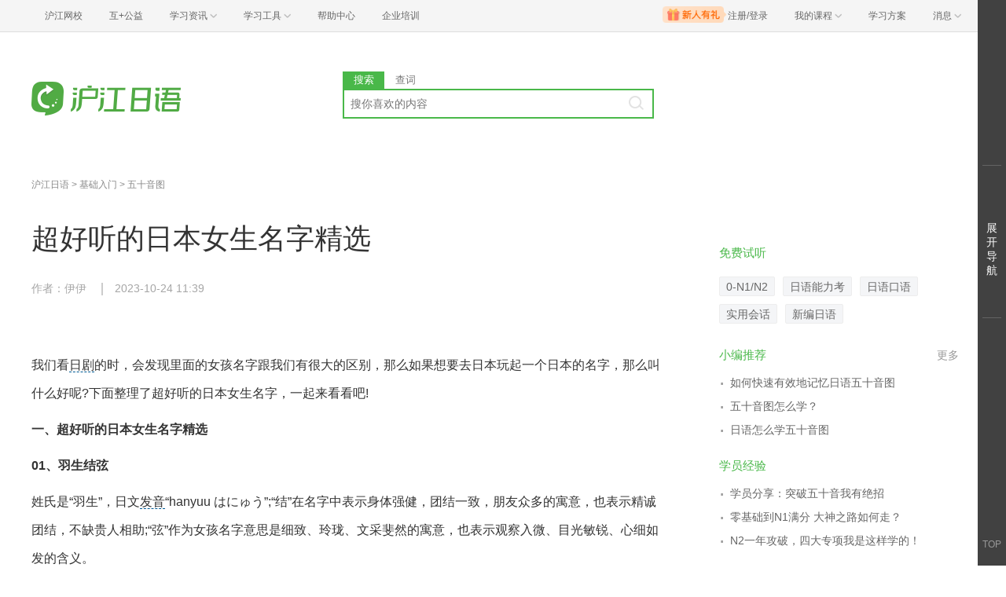

--- FILE ---
content_type: text/html; charset=utf-8
request_url: https://jp.hjenglish.com/new/p1416219/
body_size: 11683
content:
<!DOCTYPE html>
<html>
    <head>
        <meta charset="utf-8">
        <meta http-equiv="X-Ua-Compatible" content="IE=edge" />
        <meta name="renderer" content="webkit">
        <!--[if lt IE 9]>
            <script type="text/javascript">window.location.href = '//www.hujiang.com/browserupgrade';</script>
        <![endif]-->
        <link rel="stylesheet" href="//res.hjfile.cn/lib/hui/footer/0.5.2/footer.css">
        
        
<meta name="Keywords" content="超好听的日本女生名字精选,沪江日语学习网">
<meta name="Description" content="沪江日语网是免费的日语学习网站，提供超好听的日本女生名字精选信息，包含超好听的日本女生名字精选的相关学习资料、单词测试、评论、学习推荐等信息。">
<title>超好听的日本女生名字精选_沪江日语学习网</title>

<link rel="stylesheet" href="//res.hjfile.cn/pt/jp/app/release/articleDetail.5844066a.css">


    </head>

    <body><link href="//res.hjfile.cn/class/header/header.last.css?v=491592" rel="stylesheet" type="text/css" />

<div class="hjc-header">
    <div class="hjc-hd-container">
        <div class="head-container">
            <div class="hjc-hd-left">
                <ul class="head-ul">
                    <li class="hu-li">
                        <a target="_blank" href="//class.hujiang.com/?ch_source=10018032&utr=10018032,38420,788265,27216">
                            <span>沪江网校</span>
                        </a>
                    </li>
                    <li class="hu-li">
                        <a target="_blank" href="http://www.hujia.org/?ch_source=10018032&utr=10018032,38420,788265,27216" rel="nofollow">
                            <span>互+公益</span>
                        </a>
                    </li>
                    <li class="hu-li needborder">
                        <a href="javascript:;">
                            <span>学习资讯</span>
                            <span class="h-icon"></span>
                        </a>
                        <div class="learn-info">
                            <div class="learn-content">
                                <div class="home-con">
                                    <div class="hc-ul">
                                        <div class="hc-li">
                                            <a target="_blank" href="//www.hjenglish.com/?ch_source=10018032&utr=10018032,38420,788265,27216">
                                                <p class="site-pic site-pic-en"></p>
                                                <span>沪江英语</span>
                                            </a>
                                        </div>
                                        <div class="hc-li">
                                            <a target="_blank" href="//jp.hujiang.com/?ch_source=10018032&utr=10018032,38420,788265,27216">
                                                <p class="site-pic site-pic-jp"></p>
                                                <span>沪江日语</span>
                                            </a>
                                        </div>
                                        <div class="hc-li">
                                            <a target="_blank" href="//kr.hujiang.com/?ch_source=10018032&utr=10018032,38420,788265,27216">
                                                <p class="site-pic site-pic-kr"></p>
                                                <span>沪江韩语</span>
                                            </a>
                                        </div>
                                        <div class="hc-li">
                                            <a target="_blank" href="//fr.hujiang.com/?ch_source=10018032&utr=10018032,38420,788265,27216">
                                                <p class="site-pic site-pic-fr"></p>
                                                <span>沪江法语</span>
                                            </a>
                                        </div>
                                        <div class="hc-li">
                                            <a target="_blank" href="//de.hujiang.com/?ch_source=10018032&utr=10018032,38420,788265,27216">
                                                <p class="site-pic site-pic-de"></p>
                                                <span>沪江德语</span>
                                            </a>
                                        </div>
                                        <div class="hc-li">
                                            <a target="_blank" href="//es.hujiang.com/?ch_source=10018032&utr=10018032,38420,788265,27216">
                                                <p class="site-pic site-pic-xi"></p>
                                                <span>沪江西语</span>
                                            </a>
                                        </div>
                                    </div>
                                </div>
                                <div class="line"></div>
                                <div class="bottom-con">
                                    <div class="bc-ul">
                                        <a target="_blank" href="//kaoyan.hjenglish.com/?ch_source=10018032&utr=10018032,38420,788265,27216" class="class-item"><span>沪江考研</span></a>
                                        <a target="_blank" href="//th.hujiang.com/?ch_source=10018032&utr=10018032,38420,788265,27216" class="class-item"><span>沪江泰语</span></a>
                                        <a target="_blank" href="//ru.hujiang.com/?ch_source=10018032&utr=10018032,38420,788265,27216" class="class-item"><span>沪江俄语</span></a>
                                        <a target="_blank" href="//it.hujiang.com/?ch_source=10018032&utr=10018032,38420,788265,27216" class="class-item"><span>沪江意语</span></a>
                                        <a target="_blank" href="//xyz.hujiang.com/?ch_source=10018032&utr=10018032,38420,788265,27216" class="class-item"><span>沪江小语种</span></a>
                                    </div>
                                </div>
                            </div>
                        </div>
                    </li>
                    <li class="hu-li needborder">
                        <a href="javascript:;">
                            <span>学习工具</span>
                            <span class="h-icon"></span>
                        </a>
                        <div class="learn-utils">
                            <ul class="learn-tools">
                                <li><a target="_blank" href="//www.hujiang.com/app/?ch_campaign=tool12945&ch_source=itool_kxcc_0_xmdbtt#hjclass" class="hjclass" rel="nofollow">沪江网校</a></li>
                                <li><a target="_blank" href="//www.hujiang.com/app/?ch_campaign=tool12945&ch_source=itool_kxcc_0_xmdbtt#cichang" class="kaixin" rel="nofollow">开心词场</a></li>
                                <li><a target="_blank" href="//www.hujiang.com/app/?ch_campaign=tool12945&ch_source=itool_kxcc_0_xmdbtt#hjdict" class="xiaodi" rel="nofollow">小D词典</a></li>
                                <li><a target="_blank" href="//www.hujiang.com/app/?ch_campaign=tool12945&ch_source=itool_kxcc_0_xmdbtt#hjtlk" class="tingli" rel="nofollow">听力酷</a></li>
                                <li><a target="_blank" href="//tiku.hujiang.com/" class="hjtiku" rel="nofollow">沪江题库</a></li>
                            </ul>
                        </div>
                    </li>
<li class="hu-li"><a href="https://class.hujiang.com/help" target="_blank" rel="nofollow">帮助中心</a></li>
<li class="hu-li"><a href="https://elearning.hjclass.com/index" target="_blank" rel="nofollow">企业培训</a></li>
                </ul>
            </div>
            <div class="hjc-hd-right">
                <div class="right-con">
                    <ul class="head-ul">
                        <li class="hu-li" style="position: relative;" id="hjLogin">
                            <a class="personalcenter" href="javascript:;">
                                <div class="newgift"></div>
                                <span class="username">注册/登录</span>
                                <span class="h-icon hide"></span>
                            </a>
                            <div class="red-point"></div>
                            <div class="login-operate">
                    
                            </div>
                        </li>
                        <li class="hu-li needborder">
                            <a target="_blank" href="//class.hujiang.com/home/new" rel="nofollow">
                                <span>我的课程</span>
                                <span class="h-icon"></span>
                            </a>
                            <div class="my-class">
                                <div class="class-list">
                                    <a class="baoban" target="_blank" href="//class.hujiang.com/category">您还没有参加班级！马上报班</a>
                                </div>
                            </div>
                        </li>
                        <li class="hu-li">
                            <a target="_blank" href="//plan.hujiang.com/my/solutions" rel="nofollow">
                                <span>学习方案</span>
                            </a>
                        </li>
                        <!--li class="hu-li">
                            <a target="_blank" href="//class.hujiang.com/ec/vip" rel="nofollow">
                                <span>VIP会员</span>
                            </a>
                        </li-->
                        <li class="hu-li headnews needborder">
                            <a href="javascript:;">
                                <span>消息</span>
                                <span class="h-icon"></span>
                            </a>
                            <div class="red-point"></div>
                            <div class="my-message">
                                <div class="message-list">
                                    <a class="mes-tip" style="width:120px;" href="javascript:;">查看消息，请先登录哦</a>
                                </div>
                            </div>
                        </li>
                    </ul>
                </div>
            </div>
        </div>
    </div>
</div>
<script src="//res.hjfile.cn/class/header/header.last.js?v=491592" async="async"></script><input type="hidden" value="" id="currentenv" />
        <div class="pane pane-clean pane-passport">
        <div class="module-pass cf">
    <div class="layout">
        <div class="hj-passport cf">
            <ul class="nav-left cf">
                <li class="top-li">
                    <div class="top-a-single"> <a target="_blank" href="//www.hujiang.com">沪江首页</a> </div>
                </li>
                <li class="top-li">
                    <div class="top-a">
                        <a href="javascript:;">
                            <span>学习资讯</span> <span class="triangle"></span> </a>
                    </div>
                    <div class="pass-sub pass-sub-sites">
                        <div class="sub-sites-langs">
                            <ul class="cf">
                                <li>
                                    <a target="_blank" href="//www.hjenglish.com/">
                                        <p class="site-pic site-pic-en"></p>
                                        <span>沪江英语</span>
                                    </a>
                                </li>
                                <li>
                                    <a target="_blank" href="//jp.hjenglish.com/">
                                        <p class="site-pic site-pic-jp"></p>
                                        <span>沪江日语</span>
                                    </a>
                                </li>
                                <li>
                                    <a target="_blank" href="//kr.hujiang.com/">
                                        <p class="site-pic site-pic-kr"></p>
                                        <span>沪江韩语</span>
                                    </a>
                                </li>
                                <li>
                                    <a target="_blank" href="//fr.hujiang.com/">
                                        <p class="site-pic site-pic-fr"></p>
                                        <span>沪江法语</span>
                                    </a>
                                </li>
                                <li>
                                    <a target="_blank" href="//de.hujiang.com/">
                                        <p class="site-pic site-pic-de"></p>
                                        <span>沪江德语</span>
                                    </a>
                                </li>
                                <li>
                                    <a target="_blank" href="//liuxue.hujiang.com">
                                        <p class="site-pic site-pic-lx"></p>
                                        <span>沪江留学</span>
                                    </a>
                                </li>
                                <li>
                                    <a target="_blank" href="//zxy.hujiang.com/">
                                        <p class="site-pic site-pic-ch"></p>
                                        <span>沪江中小幼</span>
                                    </a>
                                </li>
                            </ul>
                        </div>
                        <div class="sub-sites-primary cf">
                            <!-- <div class="sub-sites-title cf">
                                <h3>中小学</h3>
                            </div> -->
                            <ul class="cf">
                                <li>
                                    <a target="_blank" href="//th.hujiang.com/">
                                        <span>沪江泰语</span>
                                    </a>
                                </li>
                                <li>
                                    <a target="_blank" href="//es.hujiang.com/">
                                        <span>沪江西语</span>
                                    </a>
                                </li>
                                <li>
                                    <a target="_blank" href="//ru.hujiang.com/">
                                        <span>沪江俄语</span>
                                    </a>
                                </li>
                                <li>
                                    <a target="_blank" rel="nofollow" href="//cn.hujiang.com/">
                                        <span>沪江汉语</span>
                                    </a>
                                </li>
                                <li>
                                    <a target="_blank" rel="nofollow" href="//xyz.hujiang.com/">
                                        <span>沪江小语种</span>
                                    </a>
                                </li>
                            </ul>
                            <ul class="cf">
                                <li>
                                    <a target="_blank" href="//xiaoxue.hujiang.com/">
                                        <span>沪江小学</span>
                                    </a>
                                </li>
                                <li>
                                    <a target="_blank" href="//zhongxue.hujiang.com/">
                                        <span>沪江中学</span>
                                    </a>
                                </li>
                                <li>
                                    <a target="_blank" href="//gaokao.hujiang.com/">
                                        <span>沪江高考</span>
                                    </a>
                                </li>
                                <li>
                                    <a target="_blank" href="//bb.hujiang.com/">
                                        <span>沪江儿歌</span>
                                    </a>
                                </li>
                                <li>
                                    <a target="_blank" href="//yuer.hujiang.com/">
                                        <span>沪江育儿</span>
                                    </a>
                                </li>
                            </ul>
                        </div>
                    </div>
                </li>
                <li class="top-li">
                    <div class="top-a">
                        <a href="//www.hujiang.com/app/" target="_blank">
                            <span>学习工具</span> <span class="triangle"></span>
                        </a>
                    </div>
                    <div class="pass-sub pass-sub-tool cf">
                        <div class="sub-tool-portal"> <a href="//www.hujiang.com/app/#hujiangapp" class="btn btn-green" target="_blank">下载沪江App</a> </div>
                        <div class="sub-tool-list">
                            <h3 class="sub-tool-title"> 网页版学习工具 </h3>
                            <ul class="cf">
                                <li>
                                    <a target="_blank" href="//cichang.hujiang.com/" rel="nofollow">
                                        <img src="//i2.w.hjfile.cn/news/201607/2016070411181472066.png">
                                        <span>开心词场</span>
                                    </a>
                                </li>
                                <li>
                                    <a target="_blank" href="//ting.hujiang.com/" rel="nofollow">
                                        <img src="//i2.w.hjfile.cn/news/201607/2016070411174789233.png">
                                        <span>听力酷</span>
                                    </a>
                                </li>
                                <li>
                                    <a target="_blank" href="//dict.hjenglish.com/" rel="nofollow">
                                        <img src="//i2.w.hjfile.cn/news/201607/2016070411170092315.png">
                                        <span>沪江小D</span>
                                    </a>
                                </li>
                                <li>
                                    <a target="_blank" href="//tiku.hujiang.com/" rel="nofollow">
                                        <img src="//i2.w.hjfile.cn/news/201607/2016070411175997046.png">
                                        <span>虎将题库</span>
                                    </a>
                                </li>
                                <li>
                                    <a target="_blank" href="//www.cctalk.com/download/" rel="nofollow">
                                        <img src="//i2.w.hjfile.cn/news/201607/2016070411155436032.png">
                                        <span>CCTalk</span>
                                    </a>
                                </li>
                            </ul>
                        </div>
                    </div>
                </li>
                
                <li class="top-li">
                    <div class="top-a">
                        <a href="//class.hujiang.com/" target="_blank">
                            <span>沪江网校</span> <span class="triangle"></span>
                        </a>
                    </div>
                    <div class="pass-sub pass-sub-class">
                        <ul>
                            <li>
                                <a rel="nofollow" target="_blank" href="//class.hujiang.com/home">
                                    <span>学习中心</span>
                                </a>
                            </li>
                            <li>
                                <a rel="nofollow" target="_blank" href="//class.hujiang.com/public/">
                                    <span>网校大厅</span>
                                </a>
                            </li>
                        </ul>
                    </div>
                </li>
                <li class="top-li">
                    <div class="top-a">
                        <a href="//www.cctalk.com" target="_blank">
                            <span>CC课堂</span> <span class="triangle"></span>
                        </a>
                    </div>
                    <div class="pass-sub pass-sub-cc">
                        <ul>
                            <li>
                                <a target="_blank" href="//www.cctalk.com/manage/settle/">
                                    <span>我要开课</span>
                                </a>
                            </li>
                            <li>
                                <a rel="nofollow" target="_blank" href="//www.cctalk.com/faq/">
                                    <span>帮助中心</span>
                                </a>
                            </li>
                            <li>
                                <a rel="nofollow" target="_blank" href="//www.cctalk.com/download/">
                                    <span>下载CCTalk</span>
                                </a>
                            </li>
                        </ul>
                    </div>
                </li>
            </ul>
            <div class="pass-right cf">
                <div class="uzt-pass" id="passport"></div>
                <ul class="user-right cf">
                </ul>
            </div>
        </div>
    </div>
</div>

        </div>

        
<div class="pane mgb0 pane-dsp">
    <div id="detailTopBanner"></div>
</div>


        <div class="pane bg-white pane-header">
        <div class="module module-top-header layout">
    
    
    <div class="row">
        <!--logo-->
        <div class="col header-block col-logo">
            <a href="/" target="_blank" title="">
                <img src="//n1image.hjfile.cn/res7/2017/10/31/299f4effc57854fd931a99a6e813cf7b.png" alt="沪江日语">
            </a>
        </div>
        <!--搜索模块-->
        <div class="col header-block col-search module-search" id="moduleSearch">
            <div class="search-tabs clearfix">
                <a class="search-tabs-item active" href="javascript:;" data-type="search"><span>搜索</span></a>
                <a class="search-tabs-item" href="//dict.hjenglish.com/jp/" target="_blank" title="查词"><span>查词</span></a>
            </div>
            <div class="search-input">
                <input class="search-input-text" type="text" placeholder="搜你喜欢的内容">
                <div class="search-input-keywords clearfix">
                    
                </div>
                <a class="search-input-btn" href="javascript:;" title=""></a>
            </div>
            <div class="search-danger"><span class="icon">⃠</span> 请输入要查询的内容</div>
        </div>
    </div>
</div>

        </div>
        


<div class="pane mgb0 pane-dsp">
    <div id="detailTopBanner"></div>
</div>


<!--初测弹窗-->
<div class="pane mgb0">
    <div class="module module-dsp" id="regModule"></div>
</div>

<div class="pane layout pane-main">
    <div class="row">
        <div class="col col-main-left">
            <div class="module module-breadcrumb">
    <a class="gray" href="/new/">沪江日语</a>
    
    &gt; <a class="gray" href="/new/c4010/">基础入门</a>
    
    
    &gt; <a class="gray" href="/new/50yintu/">五十音图</a>
    
</div>

            <div class="module content-main pane-article-content" id="paneArticleContent">
    
    
    <div class="module module-article">
        <div class="article-header">
            <h1 class="title">超好听的日本女生名字精选</h1>
            <div class="info">
                
                <span>作者：伊伊</span>
                
                
                <span>2023-10-24 11:39</span>
            </div>
        </div>
        <div class="article-body" id="J-article-body">
            <!--如果文章同为幻灯片和双语  以幻灯片为准-->
            
            <!--小黄签-->
            <div class="article-yellow-bar"></div>
            <div class="module module-article-content">
                <div class="article-main">
                    
                    <div class="article-content"  id="J-article-content">
                        
                        <p>我们看日剧的时，会发现里面的女孩名字跟我们有很大的区别，那么如果想要去日本玩起一个日本的名字，那么叫什么好呢?下面整理了超好听的日本女生名字，一起来看看吧!</p>

<p><strong>一、超好听的日本女生名字精选</strong></p>

<p><strong>01、羽生结弦</strong></p>

<p>姓氏是“羽生”，日文发音“hanyuu はにゅう”;“结”在名字中表示身体强健，团结一致，朋友众多的寓意，也表示精诚团结，不缺贵人相助;“弦”作为女孩名字意思是细致、玲珑、文采斐然的寓意，也表示观察入微、目光敏锐、心细如发的含义。</p>

<p><strong>02、月野纱织</strong></p>

<p>姓氏是“月野”，日文发音“tu ki no tu つきのつ”;“纱”原义是轻细的丝麻织物，古代人常用蚕丝纺织衣物。作为名字寓意着丰姿冶丽、天生丽质、美丽端方;“织”原义是将“丝、麻、棉纱、毛线”等编织成绸段、布、衣物等。作为名字寓意着慈眉善目、楚楚动人、无忧无虑。</p>

<p><strong>03、桥本环奈</strong></p>

<p>姓氏是桥本，日文发音“hashimoto はしもと“;“环”作为名字表示圆滑、包容，是关键人物的含义，也寓意掌上明珠、胸怀大度、八面玲珑;“奈”表示有大的志向，懂得坚持不懈的含义，作为名字寓意着胸怀满志、雄才大略、宏图大志;“桥本环奈”这个名字非常的好听，而且也非常的顺口，没有拗口的感觉，整体好听。</p>

<p><strong>二、取名方法</strong></p>

<p><strong>01、从日剧中借鉴女性角色名字</strong></p>

<p>日剧中的女孩名字都十分好听且温柔，是编剧费尽心思取出的有涵义的好名字，因此值得我们借鉴。如经典作品《东京爱情故事》中的女主角关口里美，就是一个动听的女孩名字。</p>

<p><strong>02、借鉴日本女性名人的名字</strong></p>

<p>另外要想把日本名字取得地道，让人一听就有日本感觉，还得向真正的日本女性取取经。可以借鉴一些日本女性名人的名字，比如女演员山口智子的名字，就相当有日本特色</p>

<p><strong>03、借鉴日本动漫中的女孩名字</strong></p>

<p>除了以上的方法，参考日本动漫取名也是一个好方法。日本是动漫大国，经典的动画作品层出不穷，其中也有不少的女孩日本名字，十分好听，可供我们选取使用。比如《网球王子》中的龙崎樱乃这个名字，就十分秀气动听。</p>

<p><strong>三、日本女孩名字大全</strong></p>

<p>村上(むらかみ)、長崎(ながさき)、野村(のむら)</p>

<p>清宮(きよみや)、宮沢(みやざわ) 、森(もり)</p>

<p>大島(おおじま)、岩井(いわい)、福田(ふくだ)</p>

<p>(たなか)、苍井(あおい)、塚原(つかはら)</p>

<p>寺崎(てらざき)、藤井(ふじい)、伊藤(いとう)</p>

<p>藤森(ふじのもり)、斎藤(さいとう)、井上(いのうえ)</p>

<p>太田(おおた)、青木(あおき)、大橋(おおばし)</p>

<p>野村(のむら)、本田(ほんだ)、高橋(たかはし)</p>

<p>上田(うえだ)、中田(なかだ)、中村(なかむら)</p>

<p>藤崎(ふじさき)、藤原(ふじはら)、佐藤(さとう)</p>

<p style="text-align: center;">特别提醒：如果大家想要了解更多日语方面知识，或者想要深入学习日语的，可以扫以下二维码，定制沪江网校精品课程，高效实用的个性化学习方案，专属督导全程伴学。</p>

<p>日本是一个旅游业很发达的国家，富士山相信大家都有听说过，所以很多人为了一睹真颜，就去日本旅游。为了能更加方便和他们进行沟通，就会给自己取一个日本名字。上文小编搜集整理了超好听的日本女生名字精选。供大家参考。如果你还想了解更多这方面的信息，记得收藏关注沪江网。</p>

                        

                        
                        <div class="module module-hot-links" id="J-hot-links">
                            <dl class="recommend clearfix">
                                <dt>相关热点：</dt>
                                
                                <dd> <a href="/n/s/40/" target="_blank" title="日语能力考试">日语能力考试</a></dd>
                                
                            </dl>
                        </div>
                        
                    </div>
                </div>
            </div>

            
        </div>
    </div>
    
</div>

            <div id="showMore"></div>
            <!--订阅模块-->
            <div id="articleSubscribe"></div>
            <!--文章底部课程推荐 uzt-->
            <div class="module module-course-recommend">
    <div class="module module-dsp" id="detailClassRec"></div>
</div>

            <!-- @portal/iconfont -->
<div class="module module-like" id="J-like">
    <!--<div class="like-thumb" id="J-like">-->
        <!--<span class="icon icon-praise"></span>-->
        <!--<span class="like-count">0</span>-->
    <!--</div>-->
    <!--<p class="like-tip">点赞</p>-->
</div>

            <div class="module module-guess">
    

    <div class="main-block-head">
        <h2>猜你喜欢</h2> </div>
    <div class="main-block-body">
        <!--uzt-->
        <ul class="list list-guess uzt">
            <li id="detailGuessLike"></li>
        </ul>
        <ul class="list list-guess">
            
            <li>
                <a href="/new/p1211785/" target="_blank" title="出道15年30岁的石原里美想要传达的encourage">
                    <p class="big-title">出道15年30岁的石原里美想要传达的encourage</p>
                    <p>恰逢石原里美30岁生日和出道15周年纪念，最新的写真集《encourage》也将于9月1日起正式售卖。这次时隔六年的拍摄，外景地选择在古巴。提到这次写真集的内容，话就长了……</p>
                </a>
            </li>
            
            <li>
                <a href="/new/p953848/" target="_blank" title="美空云雀《川の流れのように》MV">
                    <p class="big-title">美空云雀《川の流れのように》MV</p>
                    <p>《川流不息》是日本一代歌姬·美空云雀生前发表的最后一首歌，歌词由当年只有30岁的秋元康撰写，至今一直是美空云雀最畅销的单曲。曾翻唱过此曲的歌手多不胜数，亦多次被其他歌手于NHK红白歌合战中选唱。</p>
                </a>
            </li>
            
            <li>
                <a href="/new/p57489/" target="_blank" title="10首让日剧更好看的主题曲">
                    <p class="big-title">10首让日剧更好看的主题曲</p>
                    <p>'Flavor of Life Ballad Version 宇多田光——《花样男子2》加分度：9.5分前面说了第一部的歌曲，到了《花样男子2》更是请来了宇多田光配唱主题曲。第二部故事中，家族利益之间的联姻之后又是突如其来的失...'</p>
                </a>
            </li>
            
        </ul>
    </div>
</div>

            
<div class="module module-guess">
    
    <div class="main-block-head">
        <h2>资料下载</h2>
    </div>
    <div class="main-block-body">
        <ul class="list list-guess">
            
            <li>
                <a href="/dl/p17583/?ch_source=ipo_jp_0_pcwznxxztj" target="_blank" title="沪江日语原创：热门话题学日语（2011年5月23日-2011年6月12日）">
                    <p class="big-title">沪江日语原创：热门话题学日语（2011年5月23日-2011年6月12日）</p>
                    <p>国事，家事，天下事，天天都有新鲜事；你学，我学，大家学，流行日语每天说。沪江日语用独特视角整合最新鲜的资讯和最热点的元素，让你在学外语的过程中也能运筹帷幄、决胜千里。</p>
                </a>
            </li>
            
            <li>
                <a href="/dl/p17388/?ch_source=ipo_jp_0_pcwznxxztj" target="_blank" title="沪江日语原创：热门话题学日语（2011年5月9日-2011年5月22日）">
                    <p class="big-title">沪江日语原创：热门话题学日语（2011年5月9日-2011年5月22日）</p>
                    <p>国事，家事，天下事，天天都有新鲜事；你学，我学，大家学，流行日语每天说。沪江日语用独特视角整合最新鲜的资讯和最热点的元素，让你在学外语的过程中也能运筹帷幄、决胜千里。</p>
                </a>
            </li>
            
            <li>
                <a href="/dl/p17387/?ch_source=ipo_jp_0_pcwznxxztj" target="_blank" title="沪江日语原创：热门话题学日语（2011年4月18日-2011年5月8日）">
                    <p class="big-title">沪江日语原创：热门话题学日语（2011年4月18日-2011年5月8日）</p>
                    <p>国事，家事，天下事，天天都有新鲜事；你学，我学，大家学，流行日语每天说。沪江日语用独特视角整合最新鲜的资讯和最热点的元素，让你在学外语的过程中也能运筹帷幄、决胜千里。</p>
                </a>
            </li>
            
        </ul>
    </div>
</div>


            

<div class="module module-hot-pic">
    <div class="main-block-head">
        <h2>热门组图</h2>
    </div>
    <div class="main-block-body">
        <div class="row">
            <div class="col col-left">
                <a href="/new/p1443878/" target="_blank" class="hot-pic-item" title="力压目黑莲、横滨流星！日网票选年度最活跃男演员，冠军竟然是他！">
                    <img data-original="https://n1image.hjfile.cn/hj-mh/2025/12/17/1137f9981f874f2fa5c7e5ed6cc18347.png" class="hot_pic_img">
                    <p>力压目黑莲、横滨流星！日网票选年度最活跃男演员，冠军竟然是他！</p>
                </a>
            </div>
            <div class="col col-right">
                
                <a href="/new/p1443872/" target="_blank" class="hot-pic-item" title="2025年最活跃帅哥演员榜单">
                    <img data-original="https://n1image.hjfile.cn/hj-mh/2025/12/09/af714b1ee4edf829fa2f34e09985e4a5.png" class="hot_pic_img">
                    <p>2025年最活跃帅哥演员榜单</p>
                </a>
                
                <a href="/new/p1443881/" target="_blank" class="hot-pic-item" title="ViVi&quot;国宝级帅哥&quot;榜单十周年！历届榜首男星盘点！颜值盛宴！">
                    <img data-original="https://n1image.hjfile.cn/hj-mh/2023/06/19/61a45cb888e2d458c0a4b57052af0f72.png" class="hot_pic_img">
                    <p>ViVi&quot;国宝级帅哥&quot;榜单十周年！历届榜首男星盘点！颜值盛宴！</p>
                </a>
                
                <a href="/new/p1443830/" target="_blank" class="hot-pic-item" title="日网女性憧憬颜 TOP10，内田有纪、滨边美波都输给了她">
                    <img data-original="https://n1image.hjfile.cn/hj-mh/2025/11/28/3288b09e4e82b9d3c0a6037a0670e889.png" class="hot_pic_img">
                    <p>日网女性憧憬颜 TOP10，内田有纪、滨边美波都输给了她</p>
                </a>
                
                <a href="/new/p1443871/" target="_blank" class="hot-pic-item" title="日本20代男性憧憬之颜排行榜！击败道枝骏佑和目黑莲的原来是他？">
                    <img data-original="https://n1image.hjfile.cn/hj-mh/2025/12/08/bf37f2cad56b5f9de87590624e301d3f.png" class="hot_pic_img">
                    <p>日本20代男性憧憬之颜排行榜！击败道枝骏佑和目黑莲的原来是他？</p>
                </a>
                
            </div>
        </div>
    </div>
</div>

            

        </div>
        <div class="col col-main-right">
            <div class="r-module">
                <div id="detailClassEnter"></div>
            </div>
            <div class="r-close-module">
                <div id="detailRightBeiBei"></div>
            </div>
            <div class="r-module" id="moduleChosenCourse"></div>
            

<div class="r-module module-sider-rank">
    <div class="side-block-head">
        <h2>阅读排行榜</h2>
    </div>
    <div class="side-block-body">
        <ul class="list-rank num num-green">
            
            <li data-num="1">
                <a href="/new/p1443912" target="_blank" title="土屋太凤产后带娃拍剧，山崎贤人帮忙抱孩子，直言被宝宝治愈了！">土屋太凤产后带娃拍剧，山崎贤人帮忙抱孩子，直言被宝宝治愈了！</a>
            </li>
            
            <li data-num="2">
                <a href="/new/p1443918" target="_blank" title="不到2年闪电离婚的他，又被曝与大6岁姐姐“半同居”新恋情！？">不到2年闪电离婚的他，又被曝与大6岁姐姐“半同居”新恋情！？</a>
            </li>
            
            <li data-num="3">
                <a href="/new/p1443920" target="_blank" title="Gemini”怎么读？谷歌官方给出日本版答案：ジェミニ">Gemini”怎么读？谷歌官方给出日本版答案：ジェミニ</a>
            </li>
            
            <li data-num="4">
                <a href="/new/p1443922" target="_blank" title="日本国宝男神二人组亮相巴黎时装周，造型大变样引日本网友盛赞">日本国宝男神二人组亮相巴黎时装周，造型大变样引日本网友盛赞</a>
            </li>
            
            <li data-num="5">
                <a href="/new/p1443923" target="_blank" title="高畑充希平安产子！岡田将生正式升级“幸福奶爸”">高畑充希平安产子！岡田将生正式升级“幸福奶爸”</a>
            </li>
            
        </ul>
    </div>
</div>


            <div class="r-module module-sider-hot-recommend">
    <div id="J-hot-recommend"></div>
</div>

            <div class="r-module module-sider-qrcode">
    <div class="row">
        <div class="col qrcode qrcode-weixin">
            <img class="qrcode-img" src="//i2.w.hjfile.cn/doc/201506/94278c987b854fe09fb32e34cb525ae6.png" alt="沪江日语微信">
            <span class="qrcode-tip">沪江日语微信</span>
            <img src="//n1image.hjfile.cn/res7/2017/08/28/92af2e520258c7c7f2c527fbfb1e3b7b.png" class="qrcode-tip-img">
        </div>
    </div>
</div>

            

<div class="r-module module-sider-zt-recommend">
    <div class="side-block-head">
        <h2>专题推荐</h2>
    </div>
    <div class="side-block-body">
        <ul class="list dot clearfix hide-some">
            
            
            <li><a href="//www.hujiang.com/c/wx/jp/" target="_blank" title="日语知识">日语知识</a></li>
            
            
            
            <li><a href="//jp.hjenglish.com/nenglikaon2/n2linianzhenti/" target="_blank" title="日语二级真题">日语二级真题</a></li>
            
            
            
            <li><a href="//jp.hjenglish.com/gaokaoriyu/" target="_blank" title="高考日语">高考日语</a></li>
            
            
            
            <li><a href="//class.hujiang.com/classzt/jp" target="_blank" title="日语课程">日语课程</a></li>
            
            
            
            <li><a href="//jp.hjenglish.com/zt/" target="_blank" title="日语学习入门">日语学习入门</a></li>
            
            
            
            <li><a href="//www.hujiang.com/c/" target="_blank" title="知识学习">知识学习</a></li>
            
            
            
            <li><a href="//jp.hjenglish.com/zt/riyusanjichengjichaxun/" target="_blank" title="日语三级成绩查询">日语三级成绩查询</a></li>
            
            
            
            <li><a href="//jp.hjenglish.com/zt/riyuerjichengjichaxun/" target="_blank" title="日语二级成绩查询">日语二级成绩查询</a></li>
            
            
            
            <li><a href="//jp.hjenglish.com/xiezuo/" target="_blank" title="日语作文写作">日语作文写作</a></li>
            
            
            
            <li><a href="//jp.hjenglish.com/n/s/24/" target="_blank" title="日语自学">日语自学</a></li>
            
            
            
            <li><a href="//www.hjenglish.com/sijidaan/zuixinsijizhenti/" target="_blank" title="英语四级真题">英语四级真题</a></li>
            
            
            
            <li><a href="//kr.hujiang.com/zt/shurufa/" target="_blank" title="韩语输入法专题">韩语输入法专题</a></li>
            
            
            
            <li><a href="//www.hujiang.com/jpciku/" target="_blank" title="中文翻译日文">中文翻译日文</a></li>
            
            
            
            <li><a href="//jp.hjenglish.com/zt/riyushurufaxz/" target="_blank" title="日语输入法">日语输入法</a></li>
            
            
            
            <li><a href="//jp.hjenglish.com/gongqijun/" target="_blank" title="宫崎骏动画电影">宫崎骏动画电影</a></li>
            
            
            
            <li><a href="//jp.hjenglish.com/nenglikaon3/" target="_blank" title="日语三级答案">日语三级答案</a></li>
            
            
            
            <li><a href="//jp.hjenglish.com/biaori/" target="_blank" title="标准日本语">标准日本语</a></li>
            
            
            
            <li><a href="//jp.hjenglish.com/ribenliuxue/" target="_blank" title="日本留学">日本留学</a></li>
            
            
            
            <li><a href="//www.hjenglish.com/sijidaan/" target="_blank" title="英语四级答案">英语四级答案</a></li>
            
            
            
            <li><a href="//www.hjenglish.com/sijichengji/" target="_blank" title="英语四级成绩查询">英语四级成绩查询</a></li>
            
            
            
            <li><a href="//www.hujiang.com/ciku/" target="_blank" title="单词大全">单词大全</a></li>
            
            
            
            <li><a href="//jp.hjenglish.com/new/yingshi/" target="_blank" title="日本电影">日本电影</a></li>
            
            
            
            <li><a href="//www.hjenglish.com/gerenjianli/" target="_blank" title="英文简历">英文简历</a></li>
            
            
            
            <li><a href="//jp.hjenglish.com/riju/" target="_blank" title="好看的日剧">好看的日剧</a></li>
            
            
            
            <li><a href="//jp.hjenglish.com/new/rumen/" target="_blank" title="日语基础入门">日语基础入门</a></li>
            
            
            
            <li><a href="//jp.hjenglish.com/nenglikaon4n5/" target="_blank" title="日语N4N5">日语N4N5</a></li>
            
            
            
            <li><a href="//jp.hjenglish.com/nenglikaon1/" target="_blank" title="日语一级答案">日语一级答案</a></li>
            
            
            
            <li><a href="//jp.hjenglish.com/nenglikaon1/nenglikaon1zhenti/" target="_blank" title="日语一级真题">日语一级真题</a></li>
            
            
            
            <li><a href="//www.hjenglish.com/liujidaan/" target="_blank" title="英语六级答案">英语六级答案</a></li>
            
            
            
            <li><a href="//jp.hjenglish.com/zt/chengjichaxun/" target="_blank" title="日语等级考试成绩查询">日语等级考试成绩查询</a></li>
            
            
            
            <li><a href="//jp.hjenglish.com/nenglikaon2/" target="_blank" title="日语二级答案">日语二级答案</a></li>
            
            
            
            <li><a href="//jp.hjenglish.com/jlpt/baoming/" target="_blank" title="日语能力考试报名">日语能力考试报名</a></li>
            
            
            
            <li><a href="//jp.hjenglish.com/jlpt/" target="_blank" title="日语一级成绩查询">日语一级成绩查询</a></li>
            
            
            
            <li><a href="//jp.hjenglish.com/subject/pronounce/" target="_blank" title="日语五十音图">日语五十音图</a></li>
            
            
        </ul>
        
        <a href="javascript:;" class="more J-show-more" title="查看更多">查看更多</a>
        
    </div>
</div>


        </div>
    </div>
</div>

<div class="page_right_nav_box"></div>

<!--uzt footer-->
<div class="pane mgb0">
    <div id="bottomBar"></div>
</div>

<script>
  this.serverData = {
    serverEnv: 'RELEASE',
    uztAds: 'passport,regModule,detailTopBanner,detailGuessLike,detailQQGroup,bottomBar,detailRightBeiBei',
    lang: 'jp',
    articleLang: 'jp',
    contentId: 1416219,
    langsCate: 4011,
    agreeNum: 0,
    langsParentCate: 4010,
    tags: '日本女生|日语精华'
  }
</script>

        <div class="pane pane-clean pane-footer">
            <div id="footer-ft"></div>
        </div>
        
        
        <div id="bottomBar"></div>
        
        
        <script src="//res.hjfile.cn/js/lib/jq/1.8.3/jquery.min.js"></script>
        
        <script src="//trackcommon.hujiang.com/analytics/site/site_jp.js"></script>
        <script src="//trackcommon.hujiang.com/analytics/site/hjenglish.js"></script>
        
        <script src='//pass.hujiang.com/static/js/biz/hjpassport-async.js'></script>
        <script src="//res.hjfile.cn/lib/hui/footer/0.5.2/footer.js"></script>
        <script async="async" src="//common.hjfile.cn/analytics/baidu2/baidu_tongji.js?v=201907"></script>
        
<script src="//res.hjfile.cn/pt/vendor/jquery/plugin/jquery.bxslider.min.js"></script>
<script src="//n1other.hjfile.cn/zhuanti/2020/04/07/fe3e5df979ccffffa31826965d17eaa5.js?name=dict-picker"></script>
<script src="//res.hjfile.cn/pt/jp/app/release/articleDetail.0b392c4d.js"></script>
<script src="//res.hjfile.cn/lib/uzhi/uzt.load.min.js?v=20180921" type="text/javascript"></script>

<!--tanglang CLASS-10815-->
<script type="text/javascript">
function tanglangInit() {
    var tlid = '6391aec7abd6ed0001bd4e6e', lang = window.serverData ? serverData.lang : ''
    if(lang=='en') tlid = '62fdd1288c93410001cc9dbd'
    if(lang=='jp') tlid = '62ff1a928c93410001cc9df6'

    // if(!tlid) return
    var tljs = 'https://chatn9.bjmantis.net/chat/js/dist/mantis.min.js?6344#'
    loadJs(tljs + tlid, tanglangLog);
}
tanglangInit()

function loadJs(src, callback) {
    var sc = document.createElement('script');
    sc.type = 'text/javascript';
    sc.src = src;
    if (callback) {
        sc.addEventListener("load", callback, false);
    }
    document.head.appendChild(sc);
}
function tanglangLog() {
    if(!window.ht || !window.mantis) {
        return setTimeout(tanglangLog, 100)
    }
    var vd = ht.getIDs().uid;
    var pg = window.location.href;
    var sd = ht.getIDs().ssid;
    var ud = ht.getIDs().hjid;
    var td = window._siteid || 20;
    var hjExts = ud; //ht.getIDs().hjid;
    var ed = 'bjmantisauto'; // 事件id 
    var utr = ''; // utr目前用不到，暂时不传
    var dd = ''; // 设备id，没有
    var un = ''; // 微信unionid，没有
    var tm = 'PC'; 
    var rd = ''; // 会话ID
    var tp = ''; // target_page

    var dockid = encodeURIComponent(vd + '|' + pg + '|' + sd + '|' + ud + '|' + td + '|' + ed + '|' + utr + '|' + dd + '|' + un + '|' + tm + '|' + hjExts + '|' + rd + '|' + tp + '||');
    mantis.pageparam = JSON.stringify({
        "dockid": dockid
    });
}
</script>

        
    </body>
</html>


--- FILE ---
content_type: text/html;charset=UTF-8
request_url: https://con-article.hjapi.com/v1/minor?&callback=jQuery183029352888188934356_1769733692138&name=content_keywords_jp&pageIndex=1&pageSize=300&langs=all&_=1769733693800
body_size: 1594
content:
jQuery183029352888188934356_1769733692138({"data":{"items":[{"content":"","endDate":null,"iconUrl":"","id":332585,"langs":"all","letter":"","link":"https://class.hujiang.com/category/16?ch_source=ipo_qbmh_0_gjcdlwj=fbb31432","name":"content_keywords_jp","startDate":"2016-04-20T00:00:00+0800","title":"口语"},{"content":"","endDate":null,"iconUrl":"","id":332578,"langs":"all","letter":"","link":"https://class.hujiang.com/category/11?ch_source=ipo_qbmh_0_gjcdlwj=fbb31432","name":"content_keywords_jp","startDate":"2016-04-20T00:00:00+0800","title":"发音"},{"content":"","endDate":null,"iconUrl":"","id":318590,"langs":"all","letter":"","link":"https://class.hujiang.com/category/23?ch_source=ipo_qbmh_0_gjcdlwj=fbb31432","name":"content_keywords_jp","startDate":"2016-04-20T00:00:00+0800","title":"J.TEST"},{"content":"","endDate":null,"iconUrl":"","id":332368,"langs":"all","letter":"","link":"https://class.hujiang.com/18388054/intro?ch_source=ipo_qbmh_0_gjcdlwj","name":"content_keywords_jp","startDate":"2016-04-19T00:00:00+0800","title":"标日初级"},{"content":"","endDate":null,"iconUrl":"","id":332366,"langs":"all","letter":"","link":"https://class.hujiang.com/category/17?ch_source=ipo_qbmh_0_gjcdlwj=fbb31432","name":"content_keywords_jp","startDate":"2016-04-19T00:00:00+0800","title":"0-n1"},{"content":"","endDate":null,"iconUrl":"","id":332365,"langs":"all","letter":"","link":"https://class.hujiang.com/category/17/p21_136?ch_source=ipo_qbmh_0_gjcdlwj=fbb31432","name":"content_keywords_jp","startDate":"2016-04-19T00:00:00+0800","title":"0-n2"},{"content":"","endDate":null,"iconUrl":"","id":332364,"langs":"all","letter":"","link":"https://class.hujiang.com/category/21?ch_source=ipo_qbmh_0_gjcdlwj=fbb31432","name":"content_keywords_jp","startDate":"2016-04-19T00:00:00+0800","title":"标准日本语"},{"content":"","endDate":null,"iconUrl":"","id":332363,"langs":"all","letter":"","link":"https://class.hujiang.com/17378670/intro?ch_source=ipo_qbmh_0_gjcdlwj=fbb31432","name":"content_keywords_jp","startDate":"2016-04-19T00:00:00+0800","title":"快乐玩转日语50音"},{"content":"","endDate":null,"iconUrl":"","id":332362,"langs":"all","letter":"","link":"https://class.hujiang.com/17378670/intro?ch_source=ipo_qbmh_0_gjcdlwj=fbb31432","name":"content_keywords_jp","startDate":"2016-04-19T00:00:00+0800","title":"日语五十音"},{"content":"","endDate":null,"iconUrl":"","id":318593,"langs":"all","letter":"","link":"https://class.hujiang.com/category/158?ch_source=ipo_qbmh_0_gjcdlwj=fbb31432","name":"content_keywords_jp","startDate":"2015-11-27T00:00:00+0800","title":"日本留学"},{"content":"","endDate":null,"iconUrl":"","id":318592,"langs":"all","letter":"","link":"https://class.hujiang.com/category/23?ch_source=ipo_qbmh_0_gjcdlwj=fbb31432","name":"content_keywords_jp","startDate":"2015-11-27T00:00:00+0800","title":"商务日语"},{"content":"","endDate":null,"iconUrl":"","id":318591,"langs":"all","letter":"","link":"https://jp.hjenglish.com/new/zt/wenhua/","name":"content_keywords_jp","startDate":"2015-11-27T00:00:00+0800","title":"日本文化"},{"content":"","endDate":null,"iconUrl":"","id":318589,"langs":"all","letter":"","link":"https://class.hujiang.com/category/22?ch_source=ipo_qbmh_0_gjcdlwj=fbb31432","name":"content_keywords_jp","startDate":"2015-11-27T00:00:00+0800","title":"新编日语"},{"content":"","endDate":null,"iconUrl":"","id":318588,"langs":"all","letter":"","link":"https://class.hujiang.com/category/18?ch_source=ipo_qbmh_0_gjcdlwj=fbb31432","name":"content_keywords_jp","startDate":"2015-11-27T00:00:00+0800","title":"大家的日语"},{"content":"","endDate":null,"iconUrl":"","id":318587,"langs":"all","letter":"","link":"https://class.hujiang.com/category/21?ch_source=ipo_qbmh_0_gjcdlwj=fbb31432","name":"content_keywords_jp","startDate":"2015-11-27T00:00:00+0800","title":"新标日"},{"content":"","endDate":null,"iconUrl":"","id":318586,"langs":"all","letter":"","link":"https://class.hujiang.com/category/16?ch_source=ipo_qbmh_0_gjcdlwj=fbb31432","name":"content_keywords_jp","startDate":"2015-11-27T00:00:00+0800","title":"日语口语"},{"content":"","endDate":null,"iconUrl":"","id":318585,"langs":"all","letter":"","link":"https://class.hujiang.com/category/17?ch_source=ipo_qbmh_0_gjcdlwj=fbb31432","name":"content_keywords_jp","startDate":"2015-11-27T00:00:00+0800","title":"0-N1/N2"},{"content":"","endDate":null,"iconUrl":"","id":318584,"langs":"all","letter":"","link":"https://class.hujiang.com/category/12?ch_source=ipo_qbmh_0_gjcdlwj=fbb31432","name":"content_keywords_jp","startDate":"2015-11-27T00:00:00+0800","title":"日语能力考"},{"content":"","endDate":null,"iconUrl":"","id":317914,"langs":"all","letter":"","link":"https://jp.hjenglish.com/new/tingli/","name":"content_keywords_jp","startDate":"2015-11-26T13:20:40+0800","title":"美文"},{"content":"","endDate":null,"iconUrl":"","id":317899,"langs":"all","letter":"","link":"https://jp.hujiang.com/ribenliuxue/","name":"content_keywords_jp","startDate":"2015-11-26T13:20:39+0800","title":"日本留学"},{"content":"","endDate":null,"iconUrl":"","id":317897,"langs":"all","letter":"","link":"https://cichang.hujiang.com/books/c1216809469538","name":"content_keywords_jp","startDate":"2015-11-26T13:20:39+0800","title":"开心词场"},{"content":"","endDate":null,"iconUrl":"","id":317888,"langs":"all","letter":"","link":"http://jp.hjenglish.com/jienisi/","name":"content_keywords_jp","startDate":"2015-11-26T13:20:39+0800","title":"杰尼斯"},{"content":"","endDate":null,"iconUrl":"","id":317887,"langs":"all","letter":"","link":"http://jp.hjenglish.com/ribenshengyou/","name":"content_keywords_jp","startDate":"2015-11-26T13:20:39+0800","title":"声优"},{"content":"","endDate":null,"iconUrl":"","id":317886,"langs":"all","letter":"","link":"http://jp.hjenglish.com/ribenlvyou/","name":"content_keywords_jp","startDate":"2015-11-26T13:20:39+0800","title":"旅游"},{"content":"","endDate":null,"iconUrl":"","id":317885,"langs":"all","letter":"","link":"http://jp.hjenglish.com/dongmanzx/aiqingdm/","name":"content_keywords_jp","startDate":"2015-11-26T13:20:39+0800","title":"爱情动漫"},{"content":"","endDate":null,"iconUrl":"","id":317884,"langs":"all","letter":"","link":"http://jp.hjenglish.com/zt/jpaqdzp/","name":"content_keywords_jp","startDate":"2015-11-26T13:20:39+0800","title":"爱情电影"},{"content":"","endDate":null,"iconUrl":"","id":317883,"langs":"all","letter":"","link":"http://jp.hjenglish.com/new/zt/wenhua/","name":"content_keywords_jp","startDate":"2015-11-26T13:20:39+0800","title":"文化"},{"content":"","endDate":null,"iconUrl":"","id":317882,"langs":"all","letter":"","link":"http://jp.hjenglish.com/rijushoushilv/","name":"content_keywords_jp","startDate":"2015-11-26T13:20:38+0800","title":"收视率"},{"content":"","endDate":null,"iconUrl":"","id":317880,"langs":"all","letter":"","link":"http://jp.hjenglish.com/riju/","name":"content_keywords_jp","startDate":"2015-11-26T13:20:38+0800","title":"日剧"},{"content":"","endDate":null,"iconUrl":"","id":317877,"langs":"all","letter":"","link":"http://jp.hjenglish.com/riyufanyi/","name":"content_keywords_jp","startDate":"2015-11-26T13:20:38+0800","title":"翻译"},{"content":"","endDate":null,"iconUrl":"","id":317876,"langs":"all","letter":"","link":"http://jp.hjenglish.com/riyutingli/","name":"content_keywords_jp","startDate":"2015-11-26T13:20:38+0800","title":"听力"},{"content":"","endDate":null,"iconUrl":"","id":317874,"langs":"all","letter":"","link":"http://jp.hjenglish.com/dianzishuxiazai/","name":"content_keywords_jp","startDate":"2015-11-26T13:20:38+0800","title":"阅读"},{"content":"","endDate":null,"iconUrl":"","id":317873,"langs":"all","letter":"","link":"http://jp.hjenglish.com/riyuyufa/","name":"content_keywords_jp","startDate":"2015-11-26T13:20:38+0800","title":"语法"},{"content":"","endDate":null,"iconUrl":"","id":317872,"langs":"all","letter":"","link":"http://jp.hjenglish.com/riyucihui/","name":"content_keywords_jp","startDate":"2015-11-26T13:20:38+0800","title":"词汇"},{"content":"","endDate":null,"iconUrl":"","id":317871,"langs":"all","letter":"","link":"http://jp.hjenglish.com/new/zt/chuji/","name":"content_keywords_jp","startDate":"2015-11-26T13:20:38+0800","title":"初级日语"},{"content":"","endDate":null,"iconUrl":"","id":317868,"langs":"all","letter":"","link":"https://jp.hjenglish.com/zt/zhentieveryday/","name":"content_keywords_jp","startDate":"2015-11-26T13:20:38+0800","title":"真题"},{"content":"","endDate":null,"iconUrl":"","id":317867,"langs":"all","letter":"","link":"https://class.hujiang.com/category/10?ch_source=ipo_qbmh_0_gjcdlwj&editorid=fbb31432","name":"content_keywords_jp","startDate":"2015-11-26T13:20:38+0800","title":"日语课程"},{"content":"","endDate":null,"iconUrl":"","id":317866,"langs":"all","letter":"","link":"http://jp.hjenglish.com/new/p524494/","name":"content_keywords_jp","startDate":"2015-11-26T13:20:38+0800","title":"能力考课程"},{"content":"","endDate":null,"iconUrl":"","id":317865,"langs":"all","letter":"","link":"http://jp.hjenglish.com/jlpt/chafen/","name":"content_keywords_jp","startDate":"2015-11-26T13:20:38+0800","title":"能力考查分"},{"content":"","endDate":null,"iconUrl":"","id":317864,"langs":"all","letter":"","link":"http://jp.hjenglish.com/jlpt/daan/","name":"content_keywords_jp","startDate":"2015-11-26T13:20:38+0800","title":"能力考答案"},{"content":"","endDate":null,"iconUrl":"","id":317863,"langs":"all","letter":"","link":"http://jp.hjenglish.com/jlpt/beikao/","name":"content_keywords_jp","startDate":"2015-11-26T13:20:38+0800","title":"能力考备考"},{"content":"","endDate":null,"iconUrl":"","id":317862,"langs":"all","letter":"","link":"http://jp.hjenglish.com/jlpt/baoming/","name":"content_keywords_jp","startDate":"2015-11-26T13:20:38+0800","title":"能力考报名"},{"content":"","endDate":null,"iconUrl":"","id":317861,"langs":"all","letter":"","link":"http://jp.hjenglish.com/jlpt/","name":"content_keywords_jp","startDate":"2015-11-26T13:20:38+0800","title":"能力考"},{"content":"","endDate":null,"iconUrl":"","id":317860,"langs":"all","letter":"","link":"http://jp.hjenglish.com/nenglikaon2/N2yuedu/","name":"content_keywords_jp","startDate":"2015-11-26T13:20:38+0800","title":"N2阅读"},{"content":"","endDate":null,"iconUrl":"","id":317859,"langs":"all","letter":"","link":"http://jp.hjenglish.com/nenglikaon2/N2tingli/","name":"content_keywords_jp","startDate":"2015-11-26T13:20:38+0800","title":"N2听力"},{"content":"","endDate":null,"iconUrl":"","id":317858,"langs":"all","letter":"","link":"http://jp.hjenglish.com/nenglikaon2/n2yufa/","name":"content_keywords_jp","startDate":"2015-11-26T13:20:38+0800","title":"N2语法"},{"content":"","endDate":null,"iconUrl":"","id":317857,"langs":"all","letter":"","link":"http://jp.hjenglish.com/nenglikaon2/N2cihui/","name":"content_keywords_jp","startDate":"2015-11-26T13:20:38+0800","title":"N2词汇"},{"content":"","endDate":null,"iconUrl":"","id":317856,"langs":"all","letter":"","link":"http://jp.hjenglish.com/nenglikaon1/n1dujie/","name":"content_keywords_jp","startDate":"2015-11-26T13:20:38+0800","title":"N1阅读"},{"content":"","endDate":null,"iconUrl":"","id":317855,"langs":"all","letter":"","link":"http://jp.hjenglish.com/nenglikaon1/n1tingli/","name":"content_keywords_jp","startDate":"2015-11-26T13:20:38+0800","title":"N1听力"},{"content":"","endDate":null,"iconUrl":"","id":317854,"langs":"all","letter":"","link":"http://jp.hjenglish.com/nenglikaon1/n1yufa/","name":"content_keywords_jp","startDate":"2015-11-26T13:20:38+0800","title":"N1语法"},{"content":"","endDate":null,"iconUrl":"","id":317853,"langs":"all","letter":"","link":"http://jp.hjenglish.com/nenglikaon1/n1cihui/","name":"content_keywords_jp","startDate":"2015-11-26T13:20:38+0800","title":"N1词汇"},{"content":"","endDate":null,"iconUrl":"","id":317852,"langs":"all","letter":"","link":"http://jp.hjenglish.com/nenglikaon4n5/","name":"content_keywords_jp","startDate":"2015-11-26T13:20:38+0800","title":"N5"},{"content":"","endDate":null,"iconUrl":"","id":317913,"langs":"all","letter":"","link":"https://jp.hjenglish.com/ribenlvyou/","name":"content_keywords_jp","startDate":"2015-11-26T13:20:00+0800","title":"旅游"},{"content":"","endDate":null,"iconUrl":"","id":317912,"langs":"all","letter":"","link":"http://jp.hjenglish.com/riyufanyi/","name":"content_keywords_jp","startDate":"2015-11-26T13:20:00+0800","title":"翻译"},{"content":"","endDate":null,"iconUrl":"","id":317909,"langs":"all","letter":"","link":"https://jp.hjenglish.com/riyucihui/","name":"content_keywords_jp","startDate":"2015-11-26T13:20:00+0800","title":"词汇"},{"content":"","endDate":null,"iconUrl":"","id":317900,"langs":"all","letter":"","link":"https://jp.hjenglish.com/riyuyufa/","name":"content_keywords_jp","startDate":"2015-11-26T13:20:00+0800","title":"日语语法"},{"content":"","endDate":null,"iconUrl":"","id":317870,"langs":"all","letter":"","link":"https://class.hujiang.com/category/11?ch_source=ipo_qbmh_0_gjcdlwj=fbb31432","name":"content_keywords_jp","startDate":"2015-11-26T13:20:00+0800","title":"日语入门"},{"content":"","endDate":null,"iconUrl":"","id":317869,"langs":"all","letter":"","link":"https://class.hujiang.com/category/18?ch_source=ipo_qbmh_0_gjcdlwj=fbb31432","name":"content_keywords_jp","startDate":"2015-11-26T13:20:00+0800","title":"五十音"}],"totalCount":58},"message":null,"status":0,"time":null})

--- FILE ---
content_type: text/html;charset=UTF-8
request_url: https://con-article.hjapi.com/v1/minor/search_by_names?callback=jQuery183029352888188934356_1769733692139&names=jp_detail_rightnav_jcjp%2Cjp_detail_rightnav_jpks%2Cjp_detail_rightnav_syjp%2Cjp_detail_rightnav_whyl%2Cjp_detail_rightnav_swjp&_=1769733693825
body_size: 1843
content:
jQuery183029352888188934356_1769733692139({"data":[{"cateName":"基础日语","minorDataList":[{"content":"","dateAdded":"2015-08-04T09:37:02+0800","endDate":null,"iconUrl":"","id":308967,"langs":"jp","letter":"","link":"http://jp.hjenglish.com/subject/pronounce/","lockFlag":0,"name":"jp_detail_rightnav_jcjp","startDate":"2015-08-04T00:07:00+0800","title":"五十音图"},{"content":"","dateAdded":"2015-08-04T09:36:46+0800","endDate":null,"iconUrl":"","id":308966,"langs":"jp","letter":"","link":"http://jp.hjenglish.com/new/zt/chuji/","lockFlag":0,"name":"jp_detail_rightnav_jcjp","startDate":"2015-08-04T00:06:00+0800","title":"初级日语"},{"content":"","dateAdded":"2015-08-04T09:36:32+0800","endDate":null,"iconUrl":"","id":308965,"langs":"jp","letter":"","link":"http://jp.hjenglish.com/biaori/","lockFlag":0,"name":"jp_detail_rightnav_jcjp","startDate":"2015-08-04T00:05:00+0800","title":"新标准日本语"},{"content":"","dateAdded":"2015-08-04T09:33:52+0800","endDate":null,"iconUrl":"","id":308963,"langs":"jp","letter":"","link":"http://jp.hjenglish.com/xinbianriyu/","lockFlag":0,"name":"jp_detail_rightnav_jcjp","startDate":"2015-08-04T00:04:00+0800","title":"新编日语"},{"content":"","dateAdded":"2015-08-04T09:33:30+0800","endDate":null,"iconUrl":"","id":308962,"langs":"jp","letter":"","link":"http://jp.hjenglish.com/new/zt/riyushipin/","lockFlag":0,"name":"jp_detail_rightnav_jcjp","startDate":"2015-08-04T00:03:00+0800","title":"视频教程"},{"content":"","dateAdded":"2015-08-04T09:33:15+0800","endDate":null,"iconUrl":"","id":308961,"langs":"jp","letter":"","link":"http://jp.hjenglish.com/zt/riyushurufaxz/","lockFlag":0,"name":"jp_detail_rightnav_jcjp","startDate":"2015-08-04T00:02:00+0800","title":"日语输入法"},{"content":"","dateAdded":"2015-08-04T09:32:31+0800","endDate":null,"iconUrl":"","id":308960,"langs":"jp","letter":"","link":"http://jp.hjenglish.com/zt/jiamingsx/","lockFlag":0,"name":"jp_detail_rightnav_jcjp","startDate":"2015-08-04T00:01:00+0800","title":"假名书写"},{"content":"","dateAdded":"2015-08-04T09:32:16+0800","endDate":null,"iconUrl":"","id":308959,"langs":"jp","letter":"","link":"http://class.hujiang.com/course?cate=1310320&source=20910302","lockFlag":0,"name":"jp_detail_rightnav_jcjp","startDate":"2015-08-04T00:00:00+0800","title":"0-N1/N2课程"}]},{"cateName":"日语考试","minorDataList":[{"content":"","dateAdded":"2015-08-04T09:39:44+0800","endDate":null,"iconUrl":"","id":308975,"langs":"jp","letter":"","link":"http://jp.hjenglish.com/jlpt/","lockFlag":0,"name":"jp_detail_rightnav_jpks","startDate":"2015-08-04T00:07:00+0800","title":"能力考介绍"},{"content":"","dateAdded":"2015-08-04T09:39:27+0800","endDate":null,"iconUrl":"","id":308974,"langs":"jp","letter":"","link":"http://jp.hjenglish.com/jlpt/baoming/","lockFlag":0,"name":"jp_detail_rightnav_jpks","startDate":"2015-08-04T00:06:00+0800","title":"能力考报名"},{"content":"","dateAdded":"2015-08-04T09:39:04+0800","endDate":null,"iconUrl":"","id":308973,"langs":"jp","letter":"","link":"http://jp.hjenglish.com/jlpt/beikao/","lockFlag":0,"name":"jp_detail_rightnav_jpks","startDate":"2015-08-04T00:05:00+0800","title":"能力考备考"},{"content":"","dateAdded":"2015-08-04T09:38:46+0800","endDate":null,"iconUrl":"","id":308972,"langs":"jp","letter":"","link":"http://jp.hjenglish.com/jlpt/daan/","lockFlag":0,"name":"jp_detail_rightnav_jpks","startDate":"2015-08-04T00:04:00+0800","title":"能力考答案"},{"content":"","dateAdded":"2015-08-04T09:38:32+0800","endDate":null,"iconUrl":"","id":308971,"langs":"jp","letter":"","link":"http://jp.hjenglish.com/jlpt/chafen/","lockFlag":0,"name":"jp_detail_rightnav_jpks","startDate":"2015-08-04T00:03:00+0800","title":"能力考查分"},{"content":"","dateAdded":"2015-08-04T09:38:18+0800","endDate":null,"iconUrl":"","id":308970,"langs":"jp","letter":"","link":"http://class.hujiang.com/course?cate=127234&source=20910302","lockFlag":0,"name":"jp_detail_rightnav_jpks","startDate":"2015-08-04T00:02:00+0800","title":"能力考课程"},{"content":"","dateAdded":"2015-08-04T09:38:04+0800","endDate":null,"iconUrl":"","id":308969,"langs":"jp","letter":"","link":"http://jp.hjenglish.com/jtestkaoshi/","lockFlag":0,"name":"jp_detail_rightnav_jpks","startDate":"2015-08-04T00:01:00+0800","title":"J.TEST考试"},{"content":"","dateAdded":"2015-08-04T09:37:49+0800","endDate":null,"iconUrl":"","id":308968,"langs":"jp","letter":"","link":"http://jp.hjenglish.com/new/qitakaoshi/","lockFlag":0,"name":"jp_detail_rightnav_jpks","startDate":"2015-08-04T00:00:00+0800","title":"其他考试"}]},{"cateName":"实用日语","minorDataList":[{"content":"","dateAdded":"2015-08-04T09:46:04+0800","endDate":null,"iconUrl":"","id":308983,"langs":"jp","letter":"","link":"http://jp.hjenglish.com/riyucihui/","lockFlag":0,"name":"jp_detail_rightnav_syjp","startDate":"2015-08-04T00:07:00+0800","title":"词汇"},{"content":"","dateAdded":"2015-08-04T09:45:47+0800","endDate":null,"iconUrl":"","id":308982,"langs":"jp","letter":"","link":"http://jp.hjenglish.com/riyuyufa/","lockFlag":0,"name":"jp_detail_rightnav_syjp","startDate":"2015-08-04T00:06:00+0800","title":"语法"},{"content":"","dateAdded":"2015-08-04T09:45:31+0800","endDate":null,"iconUrl":"","id":308981,"langs":"jp","letter":"","link":"http://jp.hjenglish.com/riyutingli/","lockFlag":0,"name":"jp_detail_rightnav_syjp","startDate":"2015-08-04T00:05:00+0800","title":"听力"},{"content":"","dateAdded":"2015-08-04T09:45:12+0800","endDate":null,"iconUrl":"","id":308980,"langs":"jp","letter":"","link":"http://jp.hjenglish.com/pinpaikouyu/","lockFlag":0,"name":"jp_detail_rightnav_syjp","startDate":"2015-08-04T00:04:00+0800","title":"口语"},{"content":"","dateAdded":"2015-08-04T09:44:34+0800","endDate":null,"iconUrl":"","id":308979,"langs":"jp","letter":"","link":"http://jp.hjenglish.com/xiezuo/","lockFlag":0,"name":"jp_detail_rightnav_syjp","startDate":"2015-08-04T00:03:00+0800","title":"写作"},{"content":"","dateAdded":"2015-08-04T09:44:20+0800","endDate":null,"iconUrl":"","id":308978,"langs":"jp","letter":"","link":"http://jp.hjenglish.com/riyufanyi/","lockFlag":0,"name":"jp_detail_rightnav_syjp","startDate":"2015-08-04T00:02:00+0800","title":"翻译"},{"content":"","dateAdded":"2015-08-04T09:44:09+0800","endDate":null,"iconUrl":"","id":308977,"langs":"jp","letter":"","link":"http://jp.hjenglish.com/new/xinwen/","lockFlag":0,"name":"jp_detail_rightnav_syjp","startDate":"2015-08-04T00:01:00+0800","title":"新闻阅读"},{"content":"","dateAdded":"2015-08-04T09:43:58+0800","endDate":null,"iconUrl":"","id":308976,"langs":"jp","letter":"","link":"http://class.hujiang.com/course?cate=127434&source=20910302","lockFlag":0,"name":"jp_detail_rightnav_syjp","startDate":"2015-08-04T00:00:00+0800","title":"口语课程"}]},{"cateName":"文化娱乐","minorDataList":[{"content":"","dateAdded":"2015-08-04T09:55:54+0800","endDate":null,"iconUrl":"","id":308996,"langs":"jp","letter":"","link":"http://jp.hjenglish.com/riju/","lockFlag":0,"name":"jp_detail_rightnav_whyl","startDate":"2015-08-04T00:11:00+0800","title":"日剧日语"},{"content":"","dateAdded":"2015-08-04T09:55:43+0800","endDate":null,"iconUrl":"","id":308995,"langs":"jp","letter":"","link":"http://jp.hjenglish.com/ribendianying/","lockFlag":0,"name":"jp_detail_rightnav_whyl","startDate":"2015-08-04T00:10:00+0800","title":"日本电影"},{"content":"","dateAdded":"2015-08-04T09:55:05+0800","endDate":null,"iconUrl":"","id":308994,"langs":"jp","letter":"","link":"http://jp.hjenglish.com/ribenyinyue/","lockFlag":0,"name":"jp_detail_rightnav_whyl","startDate":"2015-08-04T00:09:00+0800","title":"日本音乐"},{"content":"","dateAdded":"2015-08-04T09:54:26+0800","endDate":null,"iconUrl":"","id":308993,"langs":"jp","letter":"","link":"http://jp.hjenglish.com/dongmanzx/","lockFlag":0,"name":"jp_detail_rightnav_whyl","startDate":"2015-08-04T00:08:00+0800","title":"动漫日语"},{"content":"","dateAdded":"2015-08-04T09:48:18+0800","endDate":null,"iconUrl":"","id":308992,"langs":"jp","letter":"","link":"http://jp.hjenglish.com/ribenshishang/","lockFlag":0,"name":"jp_detail_rightnav_whyl","startDate":"2015-08-04T00:07:00+0800","title":"日本时尚"},{"content":"","dateAdded":"2015-08-04T09:48:03+0800","endDate":null,"iconUrl":"","id":308991,"langs":"jp","letter":"","link":"http://jp.hjenglish.com/fangyan/","lockFlag":0,"name":"jp_detail_rightnav_whyl","startDate":"2015-08-04T00:06:00+0800","title":"日本方言"},{"content":"","dateAdded":"2015-08-04T09:47:50+0800","endDate":null,"iconUrl":"","id":308990,"langs":"jp","letter":"","link":"http://jp.hjenglish.com/new/zt/wenhua/","lockFlag":0,"name":"jp_detail_rightnav_whyl","startDate":"2015-08-04T00:05:00+0800","title":"东瀛风情"},{"content":"","dateAdded":"2015-08-04T09:47:35+0800","endDate":null,"iconUrl":"","id":308989,"langs":"jp","letter":"","link":"http://jp.hjenglish.com/new/zt/riyuwenxue/","lockFlag":0,"name":"jp_detail_rightnav_whyl","startDate":"2015-08-04T00:04:00+0800","title":"文学作品"},{"content":"","dateAdded":"2015-08-04T09:47:20+0800","endDate":null,"iconUrl":"","id":308988,"langs":"jp","letter":"","link":"http://jp.hjenglish.com/ribenliaoli/","lockFlag":0,"name":"jp_detail_rightnav_whyl","startDate":"2015-08-04T00:03:00+0800","title":"美食日语"},{"content":"","dateAdded":"2015-08-04T09:47:04+0800","endDate":null,"iconUrl":"","id":308986,"langs":"jp","letter":"","link":"http://jp.hjenglish.com/ribenlvyou/","lockFlag":0,"name":"jp_detail_rightnav_whyl","startDate":"2015-08-04T00:02:00+0800","title":"日本旅游"},{"content":"","dateAdded":"2015-08-04T09:46:50+0800","endDate":null,"iconUrl":"","id":308985,"langs":"jp","letter":"","link":"http://jp.hjenglish.com/ribenliuxue/","lockFlag":0,"name":"jp_detail_rightnav_whyl","startDate":"2015-08-04T00:01:00+0800","title":"日本留学"},{"content":"","dateAdded":"2015-08-04T09:46:38+0800","endDate":null,"iconUrl":"","id":308984,"langs":"jp","letter":"","link":"http://class.hujiang.com/course?cate=127634&source=20910302","lockFlag":0,"name":"jp_detail_rightnav_whyl","startDate":"2015-08-04T00:00:00+0800","title":"日本文化课程"}]},{"cateName":"商务日语","minorDataList":[{"content":"","dateAdded":"2015-08-04T09:58:56+0800","endDate":null,"iconUrl":"","id":309004,"langs":"jp","letter":"","link":"http://jp.hjenglish.com/businessjp/zhichangmianshi/","lockFlag":0,"name":"jp_detail_rightnav_swjp","startDate":"2015-08-04T00:07:00+0800","title":"日企面试"},{"content":"","dateAdded":"2015-08-04T09:58:42+0800","endDate":null,"iconUrl":"","id":309003,"langs":"jp","letter":"","link":"http://jp.hjenglish.com/businessjp/shangwuriyukouyu/","lockFlag":0,"name":"jp_detail_rightnav_swjp","startDate":"2015-08-04T00:06:00+0800","title":"职场口语"},{"content":"","dateAdded":"2015-08-04T09:58:25+0800","endDate":null,"iconUrl":"","id":309002,"langs":"jp","letter":"","link":"http://jp.hjenglish.com/businessjp/shangwuriyuxiezuo/","lockFlag":0,"name":"jp_detail_rightnav_swjp","startDate":"2015-08-04T00:05:00+0800","title":"商务写作"},{"content":"","dateAdded":"2015-08-04T09:57:38+0800","endDate":null,"iconUrl":"","id":309001,"langs":"jp","letter":"","link":"http://jp.hjenglish.com/businessjp/zhichangmianshi/","lockFlag":0,"name":"jp_detail_rightnav_swjp","startDate":"2015-08-04T00:04:00+0800","title":"职场面试"},{"content":"","dateAdded":"2015-08-04T09:57:03+0800","endDate":null,"iconUrl":"","id":309000,"langs":"jp","letter":"","link":"http://jp.hjenglish.com/businessjp/qiuzhijianli/","lockFlag":0,"name":"jp_detail_rightnav_swjp","startDate":"2015-08-04T00:03:00+0800","title":"职场简历"},{"content":"","dateAdded":"2015-08-04T09:56:50+0800","endDate":null,"iconUrl":"","id":308999,"langs":"jp","letter":"","link":"http://jp.hjenglish.com/businessjp/zhichangfaze/","lockFlag":0,"name":"jp_detail_rightnav_swjp","startDate":"2015-08-04T00:02:00+0800","title":"职场法则"},{"content":"","dateAdded":"2015-08-04T09:56:37+0800","endDate":null,"iconUrl":"","id":308998,"langs":"jp","letter":"","link":"http://jp.hjenglish.com/bjt/","lockFlag":0,"name":"jp_detail_rightnav_swjp","startDate":"2015-08-04T00:01:00+0800","title":"BJT商务日语考试"},{"content":"","dateAdded":"2015-08-04T09:56:23+0800","endDate":null,"iconUrl":"","id":308997,"langs":"jp","letter":"","link":"http://class.hujiang.com/course/211959?source=20910302","lockFlag":0,"name":"jp_detail_rightnav_swjp","startDate":"2015-08-04T00:00:00+0800","title":"办公室日语课程"}]}],"message":null,"status":0,"time":null})

--- FILE ---
content_type: text/css
request_url: https://res.hjfile.cn/pt/jp/app/release/articleDetail.5844066a.css
body_size: 15986
content:
body{padding-top:40px;background-color:#f3f3f3}a{color:#666;transition:color .1s ease}a:hover{color:#49b849}input:focus,select:focus,textarea:focus{outline:none}.mgb0{margin-bottom:0!important}.pane-inner{margin:0 auto;width:1200px}.pane-clean{margin:0}.pane-mb-10{margin-bottom:10px}.pane .col-main{padding-right:15px;width:825px}.pane .col-sider{width:350px}.pane-header{margin-bottom:0!important;border-bottom:1px solid #ededed}.pane-clean{margin:0!important}.col-main{width:835px}.col-sider{width:350px}.bg-white{background-color:#fff}h1,h2,h3,h4,h5,h6{font-size:inherit;font-weight:400}img{max-width:100%;max-height:100%}.module-top-header{padding:20px 0 30px!important;margin-top:20px!important;margin-bottom:0!important}.module-clear{padding:0!important;margin-bottom:0!important}.float-toolsets *,.toolsets *{box-sizing:content-box}.hj-passport .sub-tool-portal a{border:none}.hj-passport .sub-tool-portal a:hover{color:#fff!important}.module-block-title{font-size:22px;line-height:36px;height:36px;color:#333}.module-block-container{position:relative;height:380px;margin-top:20px}.module-block-container .col-column{width:360px;margin-right:30px;padding-right:30px}.module-block-container .col-column-2{width:744px;margin-right:30px}.module-block-container .pic-column{width:360px}.module-block-container .col-title{height:24px;line-height:24px;margin-bottom:18px}.module-block-container .col-title-text{float:left;font-size:18px;color:#262626;font-weight:400}.module-block-container .col-title-more{float:right;font-size:12px;color:#999;cursor:pointer}.module-block-container .col-title-more:hover{color:#49b849}.module-block-container .col-class{margin-right:-30px}.module-block-container .col-class-item{float:left;width:150px;height:146px;margin-right:30px;cursor:pointer}.module-block-container .col-class-item img{width:100%;height:100px}.module-block-container .col-class-item-title{margin-top:8px;color:#999;line-height:24px;height:24px;overflow:hidden;white-space:nowrap;text-overflow:ellipsis;font-size:13px;text-align:center;transition:color .3s ease}.module-block-container .col-class-item:hover p{color:#49b849}.module-block-container .col-text-link,.module-block-container .col .list{margin-bottom:20px}.module-block-container .col-text-link li{float:left;width:50%;margin-bottom:20px}.module-tab-title{float:left;margin-right:26px}.module-tab-control-item{float:left;height:36px;line-height:36px;padding:0 15px;margin-right:20px;border:1px solid #e4e4e4;color:#797979;font-size:14px;cursor:pointer}.module-tab-control-item.active{background-color:#49b849;border-color:#49b849;color:#fff}.module .a-list .list-item{position:relative;height:30px;line-height:30px;list-style-position:inside;font-size:0;white-space:nowrap;overflow:hidden}.module .a-list .list-item .span{font-size:14px;display:inline-block;vertical-align:middle}.module .a-list .list-item-cate{margin-right:5px;color:#a6a6a6}.module .a-list .list-item-title{white-space:nowrap;text-overflow:ellipsis;overflow:hidden}.module .a-list .list-item-tag{font-size:12px;color:#b0b0b0;padding:0 2px;margin-left:2px;line-height:normal;border:1px solid #e4e4e4;border-radius:2px;vertical-align:middle}.list li{line-height:30px;color:#bbb}.list li a{display:block;width:100%;text-overflow:ellipsis;white-space:nowrap;overflow:hidden;font-size:14px}.list.dot li{background:url("[data-uri]") 0 no-repeat;padding-left:10px}.list.list-column2 li{width:50%;float:left}.list.list-column3 li{width:33.333333%;padding-right:20px;float:left}.pic-list{margin-right:-30px}.pic-list li{float:left;width:160px;margin-right:30px;margin-bottom:20px}.pic-list li a{display:block}.pic-list li img{width:100%;transition:opacity .1s ease}.pic-list li span{display:block;padding-top:8px;color:#999;font-size:13px;line-height:20px;height:48px;overflow:hidden;word-break:break-all}.pic-list li:hover img{opacity:.9}.pic-list li:hover span{color:#49b849}.block-head{font-size:18px;margin-bottom:12px;font-weight:400}.block-head .link-more{float:right;font-size:12px;color:#999}.block-head .link-more:hover{color:#49b849}.tab-ui a{display:inline-block;padding:0 10px;line-height:36px;height:36px;border:1px solid #eee;color:gray;font-size:14px;margin-right:20px}.tab-ui a.active{background-color:#49b849;border-color:#49b849;color:#fff}.main-block-head{position:relative;padding-left:16px;margin-bottom:20px;height:20px;line-height:20px}.main-block-head:before{content:"";position:absolute;left:0;top:1px;width:4px;height:18px;background:#44b336}.main-block-head h2{color:#333;font-size:20px;float:left}.main-block-head .link-more{font-size:14px;float:right;color:#999}.main-block-head .link-more:hover{color:#49b849}.module-rendered-pagination{text-align:center}.module-rendered-pagination ul{display:inline-block;margin:20px 0;line-height:30px;height:30px}.module-rendered-pagination li{float:left;position:relative}.module-rendered-pagination li a{position:relative;display:block;padding:6px 12px;margin-left:-1px;line-height:1.4;color:#aaa;text-decoration:none;background-color:#fff;border:1px solid #ddd}.module-rendered-pagination li a:hover{color:#44b336}.module-rendered-pagination li.active a{z-index:3;color:#44b336;border-color:#44b336}.module-search{margin-top:10px}.module-search .search-tabs-item{float:left;width:53px;height:22px;line-height:22px;text-align:center;font-size:13px;color:#797979}.module-search .search-tabs-item.active{background:#49b849;color:#fff}.module-search .search-danger{display:none;line-height:22px;margin-top:2px;font-size:12px;color:red}.module-search .search-danger .icon{font-size:16px}.module-search .search-input{position:relative;height:38px;line-height:38px;border:2px solid #49b849}.module-search .search-input-text{width:100%;height:100%;border:0;padding:10px 40px 10px 8px;background:none;vertical-align:top}.module-search .search-input-keywords{position:absolute;top:7px;right:43px;height:20px;margin-right:-6px;overflow:hidden;text-overflow:ellipsis;white-space:nowrap}.module-search .search-input-keywords-item{float:left;display:block;height:20px;line-height:20px;padding:0 6px;margin-right:6px;font-size:12px;color:#888;text-align:center;background:#f1f2f4}.module-search .search-input-keywords-item:hover{background:#57bc4c;color:#fff}.module-search .search-input-btn{position:absolute;right:10px;top:6px;width:20px;height:20px;background:url("//n1image.hjfile.cn/mh/2016/11/02/1e5d7f8d221b379c8674a9dbbebcbe27.png") -20px -70px no-repeat}.module-search .search-input-btn:hover{background-position:0 -70px}.module{padding:30px;margin-bottom:26px}.module.module-p0{padding:0}.module.module-p15{padding:15px}.module.module-p40{padding:40px}.module-header{position:relative;font-size:18px;color:#333}.module-header .header-links{position:absolute;top:50%;right:0;transform:translateY(-50%);line-height:1}.module-header .more-link{position:relative;padding-left:10px;font-size:12px;color:#797979;line-height:2}.module-header .more-link:hover{color:#49b849}.module-header .more-link:before{content:"";display:inline-block;position:absolute;left:2px;top:50%;margin-top:-1px;width:2px;height:2px;background:#666;border-radius:100%}.module-header .more-link:first-child:before{display:none}.module-header .tabs,.module-header .tabs-title{display:inline-block;vertical-align:middle;line-height:2}.module-header .tabs-title{margin-right:25px}.module-header .tabs{font-size:14px}.module-header .tabs .tab{float:left;padding:0 10px;margin-right:15px;border:1px solid #e4e4e4}.module-header .tabs .tab.active,.module-header .tabs .tab:hover{background-color:#49b849;color:#fff;border-color:#49b849}.module-header .tabs .tab.active a,.module-header .tabs .tab:hover a{color:inherit}.module-content{position:relative;color:#535353}.module-content .panels-container .panel{float:left;display:none;width:100%}.module-content .panels-container .panel.active{display:block}.module-content .panels-container .panel-main,.module-content .panels-container .panel-sub{float:left;box-sizing:border-box}.module-content .panels-container .panel-main{padding-right:10px;width:414px}.module-content .panels-container .panel-sub{padding-left:10px;width:290px}.module-footer{position:relative;margin-top:15px}.module-header~.module-content{margin-top:25px}.module-content-list{width:100%;overflow:hidden}.module-content-list .list-item{padding:30px 0;width:100%;font-size:14px;border-top:1px solid #eee;box-sizing:border-box}.module-content-list .list-item:first-child{border:none}.module-content-list .list-item .item-cover,.module-content-list .list-item .item-info{display:inline-block;vertical-align:middle}.module-content-list .list-item .item-cover{width:120px;height:70px;border:1px solid #e4e4e4;border-radius:5px;box-shadow:0 0 5px #ededed}.module-content-list .list-item .item-cover.left{margin-right:20px}.module-content-list .list-item .item-cover.right{margin-left:20px}.module-content-list .list-item .item-info{width:calc(100% - 147px)}.module-content-list .list-item-title{font-size:16px;color:#333}.module-content-list .list-item-title:hover{color:#49b849}.module-content-list .list-item .title-catename{font-size:16px;color:#49b849}.module-content-list .list-item-desc{margin-top:12px;line-height:2;max-height:84px;display:-webkit-box;-webkit-line-clamp:3;text-overflow:ellipsis;overflow:hidden;color:#333}.module-content-list .list-item-more{margin-top:10px;font-size:12px;color:#999;overflow:hidden;text-overflow:ellipsis;white-space:nowrap}.module-content-list .list-item-more .info,.module-content-list .list-item-more .tags{display:inline-block;vertical-align:middle}.module-content-list .list-item-more .info .tag,.module-content-list .list-item-more .tags .tag{margin-right:15px}.module-content-list .list-item-more .tags{margin-left:40px;overflow:hidden;text-overflow:ellipsis;white-space:nowrap}.module-block-list .list-item{display:block;position:relative;margin-top:14px;max-width:100%;text-overflow:ellipsis;overflow:hidden;white-space:nowrap;font-size:14px;color:#666}.module-block-list .list-item.disc,.module-block-list .list-item.number{padding-left:15px}.module-block-list .list-item.disc:before{content:"";position:absolute;top:50%;left:0;height:4px;width:4px;border-radius:100%;transform:translateY(-50%);background-color:#dcdddd}.module-block-list .list-item.number:before{content:attr(data-num);position:relative;display:inline-block;left:-15px;width:18px;height:18px;text-align:center;line-height:18px;vertical-align:middle;color:#a6a6a6;font-size:14px;border-radius:100%;border:1px solid #ccc}.module-block-list .list-item.number.highlight:before{color:#49b849;border-color:#49b849}.module-card-list{width:100%;box-sizing:border-box}.module-card-list .card{float:left;margin:0 17px 17px 0;width:135px;text-align:center;border:1px solid #e4e4e4;box-sizing:border-box;border-radius:0;transition:transform .2s ease-in-out;line-height:1}.module-card-list .card:hover{transform:translateY(-8px);box-shadow:0 2px 5px #e4e4e4}.module-card-list .card>a{display:block;width:100%}.module-card-list .card .cover{width:100%;height:70px;border-bottom:1px solid #e4e4e4}.module-card-list .card .desc{display:block;padding:5px;height:28px;line-height:18px;overflow:hidden;text-overflow:ellipsis;white-space:nowrap;box-sizing:border-box}.module-footer-links{padding-top:8px;border-top:1px dashed #a6a6a6}.module-footer-links .footer-link{float:left;margin-right:10px}.module-breadcrumb{margin-bottom:35px}.module-breadcrumb,.module-breadcrumb a{color:#888;font-size:12px}.module-breadcrumb a:hover{color:#45d063}.module-article{padding:10px}.article-head{margin-bottom:30px}.article-head h1{overflow:hidden;font-weight:400;color:#333;font-size:36px;line-height:1.5;margin-bottom:20px}.article-head .info{color:#aaa;font-size:14px}.article-head .info span{margin-right:12px}.lang-buttons{margin:10px 0}.lang-buttons .lang-button{display:inline-block;margin-right:20px;width:46px;height:46px;color:#49b849;border-radius:50%;border:1px solid #49b849;text-align:center;line-height:46px;font-size:14px}.lang-buttons .lang-button.active{background-color:#49b849;color:#fff}.article-main{line-height:36px;font-size:16px;color:#333}.article-main p{margin-bottom:10px}.article-main ol{list-style:decimal outside none;margin-left:38px}.module-like{position:relative;text-align:center;width:100%;margin:40px 0}.module-like .like-thumb{position:relative;margin:0 auto;padding-top:8px;width:60px;height:60px;border:1px solid #fc5350;color:#fc5350;border-radius:100%;box-sizing:border-box;cursor:pointer}.module-like .like-thumb span{display:block;line-height:1.4}.module-like .like-thumb:hover~.like-tip{visibility:visible;opacity:1}.module-like .icon-praise{font-size:18px}.module-like .like-tip{position:absolute;width:70px;bottom:-30px;left:50%;margin-left:-35px;visibility:hidden;opacity:0;color:#666;font-size:12px;line-height:1.8;border-radius:2px;border:1px solid #ccc;background-color:#fff;transition:opacity .2s ease-in-out}.module-share{padding:10px;margin:30px 0}.module-share .col-span{line-height:32px;font-size:14px;color:#999}.share-box{overflow:hidden}.share-box .share-items,.share-box .share-title{float:left}.share-box .share-title{font-size:16px;color:#999}.share-box .share-item{float:none;margin:0 0 0 15px;padding:0;display:inline-block;width:32px;height:32px;cursor:pointer;background:url("//n1image.hjfile.cn/res7/2017/08/28/5c206111ce7109143275b84676759a4e.png") no-repeat 0 0}.share-box .share-item:hover{opacity:.8}.share-box .share-qzone{background-position:0 0}.share-box .share-weixin{background-position:-50px 0}.share-box .share-tsina{background-position:-100px 0}.share-box .share-douban{background-position:-150px 0}.module-guess{padding:10px;margin-bottom:60px}.module-guess .list-guess li{padding-bottom:16px;border-bottom:1px dashed #ddd;margin-bottom:16px}.module-guess .list-guess li:hover .big-title{color:#45d063}.module-guess .list-guess a{text-overflow:clip;white-space:normal}.module-guess .list-guess p{font-size:14px;color:#999;transition:color .2s ease}.module-guess .list-guess .big-title{font-size:16px;font-weight:700;color:#555;line-height:32px}.module-hot-pic{padding:10px}.module-hot-pic .hot-pic-item{position:relative;text-decoration:none;width:405px;height:290px;display:block;overflow:hidden}.module-hot-pic .hot-pic-item p{position:absolute;width:100%;bottom:0;left:0;padding:4px 8px;line-height:1.5;overflow:hidden;font-size:16px;color:#ddd;background-color:rgba(0,0,0,.5)}.module-hot-pic .hot-pic-item img{width:100%}.module-hot-pic .col-right{width:400px}.module-hot-pic .col-right .hot-pic-item{margin-left:10px;float:left;margin-bottom:10px;width:190px;height:140px}.module-hot-pic .col-right .hot-pic-item p{height:56px;bottom:-24px;transition:bottom .3s ease}.module-hot-pic .col-right .hot-pic-item:hover p{bottom:0}.module-hot-video{padding:10px}.module-hot-video .block-hidden{overflow:hidden}.module-hot-video .list-video{margin-right:-10px}.module-hot-video .list-video .video-cover{height:108px;margin-bottom:10px}.module-hot-video .list-video .video-cover img{margin-bottom:0}.module-hot-video .list-video li{width:25%;margin-right:0;padding-right:10px}.r-module{margin-bottom:30px}.r-close-module,.r-module{padding:10px 20px}.side-block-head{position:relative;padding-left:16px;margin-bottom:26px}.side-block-head:before{content:"";position:absolute;left:0;top:1px;width:4px;height:16px;background:#44b336}.side-block-head h2{font-size:16px;color:#333;line-height:18px}.module-sider-hot-recommend img{width:270px;height:110px}.module-sider-hot-recommend .module-header h2{font-size:inherit}.module-sider-qrcode .qrcode{border:1px solid #e5e5e5;height:190px;width:140px;overflow:hidden}.module-sider-qrcode .qrcode-weixin{margin-right:16px}.module-sider-qrcode .qrcode-weibo{border:none}.module-sider-qrcode .qrcode img,.module-sider-qrcode .qrcode span{display:block;text-align:center}.module-sider-qrcode .qrcode-img{margin:18px auto 0;width:106px;height:106px}.module-sider-qrcode .qrcode-tip{margin-top:12px;color:#666;font-size:14px;line-height:20px}.module-sider-qrcode .qrcode-tip-img{margin:8px auto;width:70px}.list-rank li{position:relative;padding:6px 0;padding-left:26px;max-width:100%;text-overflow:ellipsis;overflow:hidden;white-space:nowrap;font-size:14px;line-height:18px;margin-bottom:6px}.list-rank.num li:before{content:attr(data-num);position:absolute;left:0;top:5px;width:20px;height:20px;line-height:18px;text-align:center;vertical-align:middle;color:#aaa;font-size:14px;border-radius:100%;border:1px solid #ccc}.list-rank.num-green li:before{color:#49b849;border-color:#49b849}.module-sider-zt-recommend .list li{width:50%;float:left;padding-right:8px}.module-sider-zt-recommend .list.hide-some{height:180px;overflow:hidden}.module-sider-zt-recommend .more,.module-sider-zt-recommend .show-more{text-align:right;color:#999;font-size:12px}.module-sider-zt-recommend .more{display:block;margin-top:10px;padding-right:30px}.module{padding:0}.float-toolsets{display:none}.pane-header{border-bottom:none!important}.pane-header .col-logo{height:90px}.pane-header .col-logo img{height:100%}.pane-main .col-main-left{width:70%;padding-right:35px}.pane-main .col-main-left .module-article{padding:0}.pane-main .col-main-left .module-course-recommend{margin-top:50px}.pane-main .col-main-right{width:30%;padding-left:15px}.pane-main .col-main-right .module-chosen-course{padding:10px 20px}.pane-main .main-block-head{margin-bottom:30px}.pane-main .pane-article-content .module-hot-links{margin:30px 0;padding:0}.module-top-header .header-block{width:33%}.hjd_simple .inner{width:272px!important;padding-bottom:15px!important}.hjd_simple .hjd_simple_lang_list{right:30px!important}.hjd_simple .hjd_simple_lang_icon{padding-left:39px!important;top:12px!important}#set_detail{width:93px!important;height:60px!important}#hjd_txtsearch{height:27px!important}#hjd_btnDeSearch,#hjd_btnEnSearch,#hjd_btnEsSearch,#hjd_btnFrSearch,#hjd_btnKrSearch{height:32px!important}.hjd_title_ajax_tip{height:30px!important;width:86px!important}#hjd_nodata_msg,#hjd_nodata_msg2{width:236px!important}blockquote,body,code,dd,div,dl,dt,fieldset,form,h1,h2,h3,h4,h5,h6,input,legend,li,ol,p,pre,td,textarea,th,ul{margin:0;padding:0}table{border-collapse:collapse;border-spacing:0}fieldset,img{border:0}address,caption,cite,code,dfn,th,var{font-style:normal;font-weight:400}ol,ul{list-style:none}caption,th{text-align:left}input,select,textarea{font-family:inherit;font-size:inherit;font-weight:inherit}img{vertical-align:middle}html{font-size:62.5%;-webkit-text-size-adjust:none;-webkit-tap-highlight-color:rgba(255,255,255,0)}body{font-family:-apple-system,PingFang SC,Helvetica Neue,STHeiti,Microsoft Yahei,Tahoma,sans-serif;background-color:#fff;font-size:14px;overflow-x:hidden;position:relative}*,:after,:before{box-sizing:border-box}.pane{margin-bottom:20px}.layout{width:1200px;margin-left:auto;margin-right:auto}.clearfix,.row{zoom:1}.clearfix:after,.clearfix:before,.row:after,.row:before{content:"";display:table}.clearfix:after,.row:after{clear:both}.row{width:100%}.col{float:left}.gap .col{padding:0 10px}.gap .col:first-child{padding-left:0}.gap .col:last-child{padding-right:0}.col-1{width:8.33333%}.col-2{width:16.66667%}.col-3{width:25%}.col-4{width:33.33333%}.col-5{width:41.66667%}.col-6{width:50%}.col-7{width:58.33333%}.col-8{width:66.66667%}.col-9{width:75%}.col-10{width:83.33333%}.col-11{width:91.66667%}.col-12{width:100%}.module{background-color:#fff}@media screen and (max-width:1200px){.layout{width:1000px}}@media screen and (max-width:750px){.col-1,.col-2,.col-3,.col-4,.col-5,.col-6,.col-7,.col-8,.col-9,.col-10,.col-11,.col-12,.layout{width:100%}.willnone{display:none}}.btn{display:inline-block;padding:0 12px;font-size:14px;height:36px;line-height:36px;border-radius:5px;text-decoration:none;border:1px solid #fff;background-color:#3e7cf4;color:#fff;border-color:#3e7cf4}.btn:active,.btn:hover{color:#fff;background-color:#2d6be3;border-color:#3e7cf4}.btn-m{display:inline-block;padding:0 20px;font-size:16px;height:42px;line-height:42px;border-radius:5px;text-decoration:none;border:1px solid #fff;background-color:#3e7cf4;color:#fff;border-color:#3e7cf4}.btn-m:active,.btn-m:hover{color:#fff;background-color:#2d6be3;border-color:#3e7cf4}.btn-line{background-color:#fff;color:#3e7cf4;border-color:#3e7cf4}.btn-line:active,.btn-line:hover{color:#2d6be3;background-color:#fbfbfb;border-color:#2d6be3}.btn-line-success{background-color:#fff;color:#49c970;border-color:#49c970}.btn-line-success:active,.btn-line-success:hover{color:#38b85f;background-color:#fbfbfb;border-color:#38b85f}.btn-line-warning{background-color:#fff;color:#ffbf00;border-color:#ffbf00}.btn-line-warning:active,.btn-line-warning:hover{color:#eeae00;background-color:#fbfbfb;border-color:#eeae00}.btn-line-danger{background-color:#fff;color:#eb6a51;border-color:#eb6a51}.btn-line-danger:active,.btn-line-danger:hover{color:#da5940;background-color:#fbfbfb;border-color:#da5940}.btn-success{background-color:#49c970;color:#fff;border-color:#49c970}.btn-success:active,.btn-success:hover{color:#fff;background-color:#38b85f;border-color:#49c970}.btn-warning{background-color:#ffbf00;color:#fff;border-color:#ffbf00}.btn-warning:active,.btn-warning:hover{color:#fff;background-color:#eeae00;border-color:#ffbf00}.btn-danger{background-color:#eb6a51;color:#fff;border-color:#eb6a51}.btn-danger:active,.btn-danger:hover{color:#fff;background-color:#da5940;border-color:#eb6a51}.btn-disabled,.btn-disabled:active,.btn-disabled:hover{background-color:#ddd;border-color:#ccc;color:#aaa}.cf{zoom:1}.cf:after,.cf:before{content:"";display:table}.cf:after{clear:both}a{text-decoration:none}.hp-dialog *{box-sizing:content-box}.module-pass{position:relative;z-index:3;background-color:#444;line-height:40px;padding:0 15px;font-size:12px}.module-pass *{box-sizing:content-box}.module-pass a{transition:color .2s ease}.module-pass .layout{margin:0 auto;width:1000px}@media screen and (min-width:1200px){.module-pass .layout{width:1200px}}.module-pass .hj-passport{height:40px}.module-pass .critical-notice{display:none;margin:0 -15px;background-color:#ffecc8;color:#f80;text-align:center}.module-pass .top-li{float:left;position:relative;line-height:40px}.module-pass .top-li img{display:block}.module-pass .top-li:hover .top-a{background-color:#fff}.module-pass .top-li:hover .top-a a{color:#333}.module-pass .top-li:hover .top-a .triangle{top:16px;background:url([data-uri]) no-repeat}.module-pass .top-li:hover .pass-sub{display:block}.module-pass .top-li .btn-green{background-color:#44b336}.module-pass .triangle{width:9px;height:6px}.module-pass .top-a{height:40px;padding:0 12px;position:relative;z-index:2}.module-pass .top-a a{color:#ddd;padding-right:12px}.module-pass .top-a .triangle{position:absolute;right:8px;top:17px;background:url([data-uri]) no-repeat}.module-pass .top-a-single{padding:0 10px;transition:background-color .2s ease}.module-pass .top-a-single a{color:#ddd}.module-pass .top-a-single:hover{background-color:#333}.module-pass .top-user{display:block;padding:6px 0}.module-pass .top-user img{width:24px;height:24px;border-radius:24px;border:2px solid #eee;display:block}.module-pass .pass-sub{display:none;position:absolute;z-index:1;top:40px;background-color:#fff;border:1px solid #eee;border-top:1px solid #fff;width:90px;border-radius:0 0 3px 3px;padding:10px 10px 5px;box-shadow:0 1px 5px 0 rgba(0,0,0,.1)}.module-pass .pass-sub li{line-height:30px}.module-pass .pass-sub a{display:block;color:#333}.module-pass .pass-sub a:hover{color:#44b336}.module-pass .pass-sub-sites{width:812px;left:-1px;padding:0 15px}.module-pass .pass-sub-sites .sub-sites-langs{padding:20px 10px 10px}.module-pass .pass-sub-sites .sub-sites-langs ul{margin-right:-20px}.module-pass .pass-sub-sites .sub-sites-langs li{float:left;width:96px;margin-right:20px;text-align:center;font-size:16px}.module-pass .pass-sub-sites .sub-sites-langs li img{height:96px;margin-bottom:10px;max-width:100%}.module-pass .pass-sub-sites .sub-sites-langs li:hover a{color:#44b336}.module-pass .pass-sub-sites .site-pic{width:96px;height:96px}.module-pass .pass-sub-sites .site-pic-en{background:url("//n1image.hjfile.cn/mh/2017/09/04/13595caaf6a7cf8e44c34ede926a4ae2.jpg") 50% no-repeat}.module-pass .pass-sub-sites .site-pic-jp{background:url("//n1image.hjfile.cn/mh/2017/09/04/04decc8255a75ba806ea0cb8ec83d533.jpg") 50% no-repeat}.module-pass .pass-sub-sites .site-pic-kr{background:url("//n1image.hjfile.cn/mh/2017/09/04/05581c925b94372ff94a4ee659938bbe.jpg") 50% no-repeat}.module-pass .pass-sub-sites .site-pic-fr{background:url("//n1image.hjfile.cn/mh/2017/09/04/5dd5d0dfaec1496102ae9a4f9b01887b.jpg") 50% no-repeat}.module-pass .pass-sub-sites .site-pic-lx{background:url("//n1image.hjfile.cn/mh/2017/09/04/957d0db8e847c9f606d032f4d8bbba78.jpg") 50% no-repeat}.module-pass .pass-sub-sites .site-pic-de{background:url("//n1image.hjfile.cn/mh/2017/09/04/d32cd5abf5913f0376f51b04398c3dc7.jpg") 50% no-repeat}.module-pass .pass-sub-sites .site-pic-ch{background:url("//n1image.hjfile.cn/mh/2017/09/04/44290a7b6d8b87235d4f7667b2fedd4c.jpg") 50% no-repeat}.module-pass .pass-sub-sites .sub-sites-primary{border-top:1px solid #eee;padding:10px 0}.module-pass .pass-sub-sites .sub-sites-primary ul{width:50%;float:left}.module-pass .pass-sub-sites .sub-sites-primary li{float:left;width:20%;font-size:14px;text-align:center}.module-pass .pass-sub-sites .sub-sites-primary li a{color:#aaa}.module-pass .pass-sub-sites .sub-sites-primary li:hover a{color:#44b336}.module-pass .pass-sub-tool{left:-1px;width:640px;padding:0}.module-pass .pass-sub-tool .sub-tool-portal{float:left;width:200px;height:55px;padding-top:105px;text-align:center;background:url("//i2.w.hjfile.cn/news/201606/201606273081385016.jpg") top no-repeat}.module-pass .pass-sub-tool .sub-tool-portal a{display:inline-block;padding:0 20px;font-size:14px;color:#fff;line-height:36px;border-radius:30px}.module-pass .pass-sub-tool .sub-tool-portal a:hover{color:#44b336}.module-pass .pass-sub-tool .sub-tool-list{float:left;text-align:center}.module-pass .pass-sub-tool .sub-tool-list .sub-tool-title{margin:15px 0;color:#999}.module-pass .pass-sub-tool .sub-tool-list li{float:left;margin:0 20px;transition:transform .3s ease}.module-pass .pass-sub-tool .sub-tool-list li:hover{transform:translateY(-5px)}.module-pass .pass-sub-tool .sub-tool-list li:hover a{color:#44b336}.module-pass .pass-sub-tool .sub-tool-list li img{width:48px;height:48px}.module-pass .pass-sub-class{width:60px;left:-1px;text-align:center}.module-pass .pass-sub-cc{left:-1px;width:70px}.module-pass .pass-sub-user{right:-1px;width:60px;text-align:center}.module-pass .pass-sub-user a{display:block}.module-pass .pass-sub-message{right:-1px;width:60px;padding-bottom:5px}.module-pass .pass-sub-cart{right:-1px;width:200px;padding-bottom:0}.module-pass .pass-sub-cart li{height:32px;overflow:hidden;text-overflow:ellipsis;white-space:nowrap}.module-pass .pass-sub-cart li a{display:block}.module-pass .pass-sub-cart .sub-cart-links{border-top:1px solid #eee;margin-top:5px}.module-pass .pass-sub-cart .sub-cart-links a{display:block;width:33.33333333%;float:left;text-align:left}.module-pass .pass-sub-cart .sub-cart-links b{display:inline-block;width:16px;height:16px;vertical-align:sub}.module-pass .pass-sub-cart .sub-cart-links .cart-icon-schedule{background:url([data-uri]) 50% no-repeat}.module-pass .pass-sub-cart .sub-cart-links .cart-icon-help{background:url([data-uri]) 50% no-repeat}.module-pass .pass-sub-cart .sub-cart-links .cart-icon-course{background:url([data-uri]) 50% no-repeat}.module-pass .nav-left{float:left}.module-pass .pass-right{float:right}.module-pass .uzt-pass{float:left;margin-right:30px;height:40px;overflow:hidden}.module-pass .user-right{float:left}@font-face{font-family:icons;src:url(hui-font.9a8840b30ac1cd086126b7518ac57555.eot);src:url(hui-font.9a8840b30ac1cd086126b7518ac57555.eot#iefix) format("embedded-opentype"),url(hui-font.94b5e96411f2887467a055221a04cbb4.woff) format("woff"),url(hui-font.0abc675a0501781c43277939ff909df3.ttf) format("truetype"),url(hui-font.c7a459e5e6eef2f95e949ff20a3f4894.svg#hui-font) format("svg");font-weight:400;font-style:normal}[class*=" icon-"]:before,[class^=icon-]:before{font-family:icons;font-style:normal;font-weight:400;speak:none;display:inline-block;text-decoration:inherit;width:1em;margin-right:.2em;text-align:center;font-variant:normal;text-transform:none;line-height:1em;margin-left:.2em;-webkit-font-smoothing:antialiased;-moz-osx-font-smoothing:grayscale}.icon-praise:before{content:"\E800"}.icon-back:before{content:"\E801"}.icon-enter:before{content:"\E802"}.icon-down:before{content:"\E803"}.icon-up:before{content:"\E804"}.icon-download:before{content:"\E805"}.do-agree-module{position:relative;width:58px;text-align:center;margin:0 auto}.do-agree-module .do-agree-outer{position:relative;padding-top:8px;width:58px;height:58px;border:1px solid;border-radius:100%;box-sizing:border-box;cursor:pointer;transition:color border-color .5s ease-in-out}.do-agree-module .dark{border-color:#666;color:#666}.do-agree-module .light{border-color:#fc5350;color:#fc5350}.do-agree-module .do-agree-outer .icon{font-size:18px}.do-agree-module .do-agree-outer .do-agree-count{font-size:12px;display:block;line-height:1}.do-agree-module .do-agree-outer:hover~.do-agree-tip{visibility:visible;opacity:1}.do-agree-module .do-agree-tip{position:absolute;bottom:-30px;left:50%;margin-left:-35px;visibility:hidden;opacity:0;width:70px;font-size:12px;line-height:1.8;border-radius:2;border:1px solid #ccc;background:#fff;transition:opacity .2s ease-in-out}.module-chosen-course a{text-decoration:none}.module-chosen-course{width:100%;padding:20px}.module-chosen-course .section-title{overflow:hidden;font-size:18px;color:#333}.module-chosen-course .section-title .title-icon{width:4px;height:16px;float:left;background:#44b336;margin-top:1px;margin-right:11px;display:inline}.module-chosen-course .section-title .title-text{float:left;font-size:16px;color:#333;line-height:18px}.module-chosen-course .tx_ad:after{content:"";clear:both;display:table}.module-chosen-course .tx_ad{margin-bottom:20px;border:1px solid #ededed;border-radius:2px;width:100%;height:82px}.module-chosen-course .content_item{font-size:14px;color:#666}.module-chosen-course .content_item.article-list{margin:15px 0 0;padding-bottom:0}.module-chosen-course .tx_ad .img{float:left;width:80px;height:80px;border:none;padding-left:10px}.module-chosen-course .tx_ad .img img{width:100%;height:100%;border:none}.module-chosen-course .tx_ad .desc{float:right;padding:10px;color:#333;width:168px}.module-chosen-course .tx_ad .desc p{width:100%;text-align:right;font-size:16px;line-height:20px;white-space:nowrap;overflow:hidden;text-overflow:ellipsis;margin-bottom:0!important}.module-chosen-course .tx_ad .desc .btn{display:block;width:74px;height:24px;line-height:22px;border-radius:2px;border:1px solid #49b849;color:#49b849;text-align:center;float:right;font-size:14px;margin-top:16px;padding:0;background-color:#fff;transition:all .2s;overflow:hidden}.module-chosen-course .tx_ad .desc .btn:hover{background-color:#49b849;color:#fff}.module-chosen-course .free_listen .btn_wrap{margin-top:15px;word-wrap:break-word;overflow:hidden}.module-chosen-course .free_listen .btn_wrap .btn{display:inline-block;height:25px;line-height:25px;padding:0 8px;border-radius:2px;margin-right:10px;margin-bottom:10px;border:1px solid #ededed;background-color:#f4f5f7;color:#666}.module-chosen-course .free_listen .btn_wrap .btn:hover{background-color:#fff;text-decoration:none!important}.module-chosen-course .article-list .articles-wrap{margin-top:5px;max-height:90px;overflow:hidden}.module-chosen-course .article-list .articles-wrap li{position:relative;line-height:30px;height:30px;list-style:none;padding-left:14px;overflow:hidden;white-space:nowrap;text-overflow:ellipsis;border-bottom:none!important}.module-chosen-course .article-list .articles-wrap li:before{content:"\B7";position:absolute;top:0;left:0;font-size:26px;color:#999}.module-chosen-course .article-list .articles-wrap li .li_pre{font-size:26px}.module-chosen-course .article-list .articles-wrap li a{text-decoration:none;height:30px;line-height:30px;color:#666;display:inline-block;width:100%;overflow:hidden;text-overflow:ellipsis;white-space:nowrap;word-wrap:break-word}.module-chosen-course .article-list .article_section{margin-bottom:16px}.module-chosen-course .article-list .articles-wrap li a:hover{color:#49b849!important}.module-chosen-course .article-list .more a{float:right;font-size:14px;color:#999}.module-chosen-course .article-list .more a:hover{color:#49b849;text-decoration:none!important}.module-chosen-course .head-text{font-size:15px;color:#49b849;line-height:30px;margin-bottom:0!important}.container .sidebar{*width:282px}.adertorial-courses td,.adertorial-courses th{padding:0}.pagesoft_placeholder{font-size:0;color:#fff;visibility:hidden}.adertorial-courses li a:hover{text-decoration:none}.adertorial-courses,.adertorial-courses .tr,.adertorial-courses li .price-wrap{*zoom:1}.adertorial-courses .tr:after,.adertorial-courses .tr:before,.adertorial-courses:after,.adertorial-courses:before,.adertorial-courses li .price-wrap:after,.adertorial-courses li .price-wrap:before{content:"";display:table;clear:both}.adertorial-courses li{float:left;width:224px;padding:12px 10px 15px;margin-right:20px;margin-bottom:30px;text-align:left;border:1px solid #e3e3e3}.adertorial-courses li img{display:block;width:100%;margin:0}.adertorial-courses li .price-wrap{display:block;padding-top:10px;line-height:33px}.adertorial-courses li .price-wrap .old{float:left;color:#4c2c18;font-size:14px;text-decoration:line-through}.adertorial-courses li .price-wrap .current{float:right;font-size:24px;color:#fa6600}.adertorial-courses li .info-wrap{display:block;padding-top:14px}.adertorial-courses li .info-wrap p{display:-webkit-box;-webkit-line-clamp:2;text-overflow:ellipsis}.adertorial-courses li .info-wrap .info-main{line-height:22px;font-size:16px;height:44px;overflow:hidden;margin:0;color:#444}.adertorial-courses li .info-wrap .info-main:hover{color:#f60}.adertorial-courses li .info-wrap .info-sub{font-size:14px;margin:5px 0 0;color:#999;line-height:20px;height:40px;overflow:hidden}.adertorial-courses.mobile li{float:none;margin-left:auto;margin-right:auto;padding:21.5px 19.5px 15px;box-sizing:content-box}.adertorial-courses.mobile li .info-wrap p{display:-webkit-box;-webkit-line-clamp:2;overflow:hidden;text-overflow:ellipsis;max-width:250px}.adertorial-courses{width:100%;table-layout:fixed;margin:30px auto 16px}.adertorial-courses .thead{color:#fff;font-size:18px;background:#4a90e2;border:1px solid #4a90e2}.adertorial-courses .thead .col-1{padding-left:27px;width:380px}.adertorial-courses .thead .col-2,.adertorial-courses .thead .col-3,.adertorial-courses .thead .col-4{width:120px}.adertorial-courses .thead .th{text-align:center;line-height:50px;height:50px;float:left}.adertorial-courses.slideArticle li{width:220px}.adertorial-courses.slideArticle .tbody .tr .col-1.td,.adertorial-courses.slideArticle .tbody .tr .col-1.th,.adertorial-courses.slideArticle .thead .col-1.td,.adertorial-courses.slideArticle .thead .col-1.th{padding-left:10px;width:200px}.adertorial-courses.slideArticle .tbody .tr .td,.adertorial-courses.slideArticle .thead th{width:100px}.adertorial-courses.old .tbody .tr .col-1,.adertorial-courses.old .thead .col-1{padding-left:10px;width:240px}.adertorial-courses .tbody{border:1px solid #d9d9d9}.adertorial-courses .tbody .tr{border-bottom:1px solid #d9d9d9;margin-top:-1px;font-size:16px}.adertorial-courses .tbody .tr .col-1{text-align:left;*border-left:1px solid #d9d9d9;padding-left:27px;color:#444;width:380px}.adertorial-courses .tbody .tr .col-1 .info-wrap{padding-top:0}.adertorial-courses .tbody .tr .col-1 .info-main{max-width:100%;white-space:nowrap;overflow:hidden;text-overflow:ellipsis}.adertorial-courses .tbody .tr .col-2{color:#4a4a4a;text-decoration:line-through;width:120px}.adertorial-courses .tbody .tr .col-3{color:#f60;width:120px}.adertorial-courses .tbody .tr .col-4{color:#4a90e2;*border-right:1px solid #d9d9d9;font-size:16px;width:120px}.adertorial-courses .tbody .tr .col-4 a:hover{color:#f60}.adertorial-courses .tbody .td{padding:16px 0;*border-bottom:1px solid #d9d9d9;float:left;height:100%;text-align:center;line-height:44px}.adertorial-courses .tbody .td a{color:inherit}.adertorial-courses .info-wrap{padding-top:14px}.adertorial-courses .info-wrap .info-main{line-height:22px;font-size:16px;margin:0;color:#444}.adertorial-courses .info-wrap .info-main:hover{color:#f60}.adertorial-courses .info-wrap .info-sub{font-size:14px;margin:5px 0 0;color:#999;line-height:20px;height:40px;overflow:hidden}.adertorial-courses.old li{width:250px;padding:21.5px 19.5px 15px;box-sizing:content-box}.module-recommend .module-header{position:relative;padding-left:12px;font-size:16px;color:#333;line-height:1;border-left:4px solid #49b849}.module-recommend .module-content{margin-top:15px}.module-recommend .module-content .recommend{margin:0;padding:0;margin-bottom:15px;font-size:16px;color:#666;list-style:none}.module-recommend .module-content .recommend a{display:block;overflow:hidden}.module-recommend .module-content .recommend-desc,.module-recommend .module-content .recommend-img{display:block}.module-recommend .module-content .recommend-img{width:270px;height:110px}.module-recommend .module-content .recommend-desc{margin-top:3px;line-height:1.5;max-width:100%;overflow:hidden;text-overflow:ellipsis;white-space:nowrap}.atricle-yellow-tag{position:relative;width:100%;overflow:hidden}.atricle-yellow-tag a{display:block;height:34px;line-height:34px;background-color:#fff5ce;color:#ff9800;font-size:13px;text-align:center;cursor:pointer;text-decoration:none;width:100%;overflow:hidden}.atricle-yellow-tag .close{position:absolute;width:30px;height:34px;right:0;bottom:0;cursor:pointer}.atricle-yellow-tag .close i{background-image:url("[data-uri]");background-repeat:no-repeat;display:inline-block;width:11px;height:11px;margin-top:11px;margin-left:8px}a.marked{border-bottom:1px dashed #005a94;color:#333!important}a.marked:hover{color:#f60!important;border-color:#f60}.float-toolsets{position:fixed;width:44px;right:10px;bottom:100px;opacity:0;transition:opacity .6s ease}.float-toolsets .elem{width:100%;height:44px;margin-bottom:5px;background-color:#d6d6d6;position:relative}.float-toolsets .elem.hover .tool-icon{background-position-x:-44px}.float-toolsets .tool-icon{position:absolute;left:0;top:0;width:100%;height:100%;cursor:pointer;background:url(https://i2.w.hjfile.cn/doc/201512/54a810931adc4c6f97ff586e4dc3f532.png) no-repeat}.fullmark{width:100%;height:100%;position:fixed;z-index:9;top:0;left:0;background:#000;background:rgba(0,0,0,.6);filter:alpha(opacity=60)}.tool-feedback .tool-icon{background-position:0 -88px}.tool-qq .tool-icon{background-position:0 0}.tool-share .tool-icon{background-position:0 -132px}.tool-share.hover-share .share-container{width:200px;transform:translateX(-210px);opacity:1;filter:alpah(opacity=100);padding-right:7px}.tool-share .share-container{position:absolute;overflow:hidden;width:0;left:0;transform:translateX(0);opacity:0;filter:alpah(opacity=0);right:54px;height:44px;transition:.1s}.tool-share .share-inner{width:184px;padding:0 6px;height:42px;border:1px solid #e4e4e4;position:relative;background-color:#fff}.tool-share .share-inner a{float:left;width:36px;height:36px;padding:3px 5px;background-image:url(https://i2.w.hjfile.cn/doc/201512/0e26dc04ed794a6586110b38089ca600.png)}.tool-share .share-inner:after,.tool-share .share-inner:before{content:"";font-size:0;position:absolute;top:50%;right:-5px;margin-top:-6px;border-style:solid;border-width:6px 0 6px 6px;border-color:transparent transparent transparent #fff;z-index:1}.tool-share .share-inner:before{right:-7px;border-style:solid;border-width:6px 0 6px 7px;border-color:transparent transparent transparent #e4e4e4}.tool-share .share-weibo{background-position:0 -44px}.tool-share .share-douban{background-position:0 -88px}.tool-share .share-wechat{background-position:0 -132px}.share-qrcode-popup{position:fixed;left:50%;top:50%;margin-left:-100px;margin-top:-120px;text-align:center;width:240px;padding:10px;background:#fff;border:1px solid #d8d8d8;z-index:11001;font-size:12px;display:none}.share-qrcode-popup .qrcode-header{text-align:center;line-height:16px;font-weight:700;position:relative}.share-qrcode-popup .qrcode-close{position:absolute;right:6px;top:6px;font-size:16px;width:18px;height:18px;background:url(https://n1image.hjfile.cn/mh/2016/08/11/aec64fc1dde0ee37c5b0181a03dccf20.png) -88px 0}.share-qrcode-popup .qrcode-footer{text-align:left;line-height:22px;color:#666}.share-qrcode-popup .qrcode-content{display:inline-block;padding:15px 10px}.share-qrcode-popup .qrcode-content td{padding:0}.share-qrcode-popup .qrcode-content table{margin:0}.tool-totop{display:none}.tool-totop .tool-icon{background-position:0 -176px}.tool-wechat .tool-icon{background-position:0 -44px}.tool-wechat.hover .qrcode-wrap{display:block}.qrcode-wrap{padding:15px;border:1px solid #e4e4e4;position:absolute;left:-238px;top:-49px;background:#fff;display:none;z-index:4}.qrcode-wrap:after,.qrcode-wrap:before{border-style:solid;border-width:6px 0 6px 7px;border-color:transparent transparent transparent #e4e4e4;content:"";font-size:0;position:absolute;margin-top:-6px;right:-7px;top:50%}.qrcode-wrap:after{border-style:solid;border-width:6px 0 6px 6px;border-color:transparent transparent transparent #fff;right:-5px}.pane-article-content .gallery-wrapper{position:relative;margin-bottom:40px;line-height:1.5}.pane-article-content .gallery-wrapper .gallery-control{float:left;font-size:12px;text-align:center}.pane-article-content .gallery-wrapper .gallery-control .control-btn{display:inline-block;padding:2px 20px;color:#44b336;width:115px;box-sizing:border-box;border:1px solid #44b336}.pane-article-content .gallery-wrapper .gallery-control .control-btn b{font-weight:400}.pane-article-content .gallery-wrapper .gallery-control .control-tip{margin-right:30px;color:#666}.pane-article-content .gallery-wrapper .gallery-control.control-autoplay{float:right}.pane-article-content .gallery-wrapper .gallery-slider-container{position:relative;margin-top:45px}.pane-article-content .gallery-wrapper .gallery-slider-container .sliders-container{position:relative;text-align:center}.pane-article-content .gallery-wrapper .gallery-slider-container .sliders-container:hover .slider-control{display:block}.pane-article-content .gallery-wrapper .gallery-slider-container .sliders-container img{max-width:750px;max-height:550px}.pane-article-content .gallery-wrapper .gallery-slider-container .slider-control{position:absolute;display:none;top:50%;transform:translateY(-50%);font-size:42px;color:#ccc;cursor:pointer;z-index:1}.pane-article-content .gallery-wrapper .gallery-slider-container .slider-control.control-left{left:0}.pane-article-content .gallery-wrapper .gallery-slider-container .slider-control.control-right{right:0}.pane-article-content .gallery-wrapper .gallery-slider-container .sliders-pagers{margin:5px auto 0;width:620px;text-align:right;font-size:16px;color:#969696}.pane-article-content .gallery-wrapper .gallery-slider-container .sliders-thumbs-container{position:relative;margin:30px auto 0}.pane-article-content .gallery-wrapper .gallery-slider-container .sliders-thumbs-container .thumb-control{position:absolute;top:50%;transform:translateY(-50%);font-size:42px;color:#ccc;cursor:pointer;z-index:1}.pane-article-content .gallery-wrapper .gallery-slider-container .sliders-thumbs-container .thumb-control.control-left{left:0}.pane-article-content .gallery-wrapper .gallery-slider-container .sliders-thumbs-container .thumb-control.control-right{right:0}.pane-article-content .gallery-wrapper .gallery-slider-container .sliders-thumbs-container .sliders-thumbs{width:620px;margin:0 auto}.pane-article-content .gallery-wrapper .gallery-slider-container .sliders-thumbs-container .slider-thumb{margin-right:15px;width:90px;height:64px;vertical-align:middle;opacity:.6;cursor:pointer}.pane-article-content .gallery-wrapper .gallery-slider-container .sliders-thumbs-container .slider-thumb.active{opacity:1}.pane-article-content .gallery-wrapper .gallery-slider-container .sliders-thumbs-container .slider-thumb img{width:100%;height:100%}.pane-article-content .gallery-wrapper .gallery-content{line-height:36px}.pane-article-content .gallery-wrapper .gallery-content p{margin-bottom:16px}.pane-article-content .module-article .article-header .title{font-size:36px;color:#333;line-height:50px}.pane-article-content .module-article .article-header .info{margin-top:30px;color:#a6a6a6;font-size:14px}.pane-article-content .module-article .article-header .info span{display:inline-block;margin-right:15px}.pane-article-content .module-article .article-header .info span:not(:first-child):before{content:"";display:inline-block;vertical-align:middle;margin-right:15px;height:16px;width:0;border-left:2px solid #ccc}.pane-article-content .module-article .article-body{margin-top:35px;line-height:36px;color:#000;font-size:16px}.pane-article-content .module-article .article-body .lang-buttons{margin:10px 0}.pane-article-content .module-article .article-body .lang-buttons .lang-button{display:inline-block;margin-right:20px;width:46px;height:46px;color:#49b849;border-radius:50%;border:1px solid #49b849;text-align:center;line-height:46px;font-size:14px}.pane-article-content .module-article .article-body .lang-buttons .lang-button.active{background-color:#49b849;color:#fff}.pane-article-content .module-article .article-body .module-article-content{padding-top:35px}.pane-article-content .module-article .article-body .module-article-content .langs_cn{color:#006200}.pane-article-content .module-article .article-body .module-article-content .article-content a{color:#005a94}.pane-article-content .module-article .article-body .module-article-content .article-content a:hover{color:#df7120}.pane-article-content .module-hot-links{padding:30px 0;font-size:16px}.pane-article-content .module-hot-links dd,.pane-article-content .module-hot-links dt{float:left;margin-right:10px}.pane-article-content .module-hot-links dd{color:#005a94}.pane-article-content .moudle-article-pager{margin:50px auto;text-align:center}.pane-article-content .moudle-article-pager .pagers{display:inline-block;font-size:16px;color:#666}.pane-article-content .moudle-article-pager .pagers .pager{display:inline-block;vertical-align:middle;margin-right:12px;width:24px;height:24px;line-height:24px;text-align:center;border:1px solid #e4e4e4;background:#fff}.pane-article-content .moudle-article-pager .pagers .pager:hover{color:#44b336;border-color:#44b336}.pane-article-content .moudle-article-pager .pagers .pager.active{background-color:#44b336;border-color:#44b336;color:#fff}.pane-article-content .moudle-article-pager .pagers .pager.active a:hover{color:#fff}.pane-article-content .moudle-article-pager .pagers .pager a{display:block}.pane-article-content .moudle-article-pager .pagers .pager-nav{margin-right:12px;display:inline-block;vertical-align:middle}.pane-article-content .moudle-article-pager .pagers .pager-nav.nav-next{margin-right:0}.penguin-read-more{display:none;text-align:center;cursor:pointer;padding:188px 0 0;font-size:18px;background:linear-gradient(-180deg,hsla(0,0%,100%,0),#fff 70%);position:relative;top:-160px;margin-bottom:-160px;-webkit-user-select:none;-moz-user-select:none;-ms-user-select:none;user-select:none;color:#464c5b}.penguin-read-more .icon-more{height:13px;width:13px;display:inline-block;border-bottom:1px solid #464c5b;border-left:1px solid #464c5b;transform:rotate(-45deg);margin-top:-20px}.penguin-read-more:hover{color:#f60}.penguin-read-more:hover .icon-more{border-color:#f60}.penguin-modal{display:none;position:fixed;top:0;bottom:0;left:0;right:0;z-index:199294}.penguin-modal .penguin-modal-shade{position:absolute;top:0;bottom:0;left:0;right:0;background-color:rgba(55,55,55,.6);height:100%}.penguin-modal .penguin-modal-content{position:absolute;left:50%;top:50%;transform:translateX(-50%) translateY(-66%);width:444px;height:242px;border-radius:8px;background-image:url("https://n1image.hjfile.cn/qa/2019/01/10/faf7f49dac8e58504f0187b9bf25126f.png");padding:-100px;background-repeat:no-repeat}.penguin-modal .penguin-modal-content .close-img{cursor:pointer;position:absolute;right:-19px;top:-34px;height:28px;width:28px}.penguin-modal .penguin-modal-content .penguin-msg{text-align:center;font-size:16px}.penguin-modal .penguin-modal-content .penguin-msg .penguin-color{color:#f60}.penguin-modal .penguin-modal-content .penguin-qr{width:140px;height:140px;background:#f8f8f9;margin:52px 26px;position:relative}.penguin-modal .penguin-modal-content .penguin-qr img{width:100%;height:100%}.penguin-modal .penguin-modal-content .penguin-qr .qr-blur{cursor:pointer;display:none;position:absolute;background-color:hsla(0,0%,100%,.6);top:0;right:0;left:0;bottom:0;background-image:linear-gradient(162deg,hsla(0,0%,100%,.8),hsla(0,0%,100%,.9) 90%)}.penguin-modal .penguin-modal-content .penguin-qr .qr-blur .qr-blur-tip{position:absolute;top:50%;transform:translateY(-55%);text-align:center;width:100%}.penguin-modal .penguin-modal-content .penguin-qr .qr-blur .qr-blur-tip img{width:28px;height:28px;margin-bottom:6px}.penguin-modal .penguin-modal-content .penguin-qr .qr-blur .qr-blur-tip p{font-size:13px}.sp-course-module{overflow:auto;padding:20px 0;box-sizing:border-box}.sp-course-module .sp-course-head{position:relative;height:35px}.sp-course-module .sp-course-head .sp-head-title{float:left;position:relative;padding-left:16px;line-height:18px;font-size:20px;color:#333;font-weight:400}.sp-course-module .sp-course-head .sp-head-title:before{content:"";position:absolute;left:0;top:-1px;width:3px;height:20px;background:#44b336}.sp-course-module .sp-course-head .sp-more{position:absolute;top:0;right:10px;color:#a6a6a6;font-size:14px;cursor:pointer}.sp-course-module .sp-course-body{padding:0 1px}.sp-course-module .sp-course-body .sp-course-item{float:left;padding:6px;margin-right:18px;cursor:pointer;border:1px solid #fff}.sp-course-module .sp-course-item .sp-course-title{display:block;padding:6px;width:168px;height:45px;overflow:hidden}.sp-course-module .sp-course-item .sp-course-info{margin-top:10px;padding:6px;line-height:30px;font-size:12px;color:#999}.sp-course-module .sp-course-item .sp-course-info .course-score{padding-right:16px}.sp-course-module .sp-course-item .sp-course-info a{display:inline-block;border-radius:2px;width:73px;height:28px;color:#656565;line-height:28px;border:1px solid #dbdbdb;text-align:center}.sp-course-module .sp-course-item:last-child{margin-right:0}.sp-course-module .sp-course-item:hover{border:1px solid #eaeaea}.sp-course-module .sp-course-item:hover .sp-course-info a{background:#f5a623;border:1px solid #f5a623;color:#fff}.portalToast{padding:10px 50px;background:rgba(0,0,0,.7);color:#fff;font-size:16px;position:absolute;top:50%;left:50%;transform:translate(-50%,-50%);border-radius:5px}

--- FILE ---
content_type: application/x-javascript
request_url: https://res.hjfile.cn/pt/jp/app/release/articleDetail.0b392c4d.js
body_size: 53875
content:
!function(t){function e(r){if(n[r])return n[r].exports;var i=n[r]={i:r,l:!1,exports:{}};return t[r].call(i.exports,i,i.exports,e),i.l=!0,i.exports}var n={};e.m=t,e.c=n,e.i=function(t){return t},e.d=function(t,n,r){e.o(t,n)||Object.defineProperty(t,n,{configurable:!1,enumerable:!0,get:r})},e.n=function(t){var n=t&&t.__esModule?function(){return t.default}:function(){return t};return e.d(n,"a",n),n},e.o=function(t,e){return Object.prototype.hasOwnProperty.call(t,e)},e.p="",e(e.s=166)}([function(t,e){var n=t.exports="undefined"!=typeof window&&window.Math==Math?window:"undefined"!=typeof self&&self.Math==Math?self:Function("return this")();"number"==typeof __g&&(__g=n)},function(t,e){var n=t.exports={version:"2.6.11"};"number"==typeof __e&&(__e=n)},function(t,e,n){var r=n(65)("wks"),i=n(69),o=n(0).Symbol,a="function"==typeof o;(t.exports=function(t){return r[t]||(r[t]=a&&o[t]||(a?o:i)("Symbol."+t))}).store=r},,,,,,,,,,,,,,,,,function(t,e,n){var r=n(22);t.exports=function(t){if(!r(t))throw TypeError(t+" is not an object!");return t}},function(t,e,n){var r=n(29),i=n(64);t.exports=n(21)?function(t,e,n){return r.f(t,e,i(1,n))}:function(t,e,n){return t[e]=n,t}},function(t,e,n){t.exports=!n(59)(function(){return 7!=Object.defineProperty({},"a",{get:function(){return 7}}).a})},function(t,e){t.exports=function(t){return"object"==typeof t?null!==t:"function"==typeof t}},function(t,e){t.exports={}},function(t,e){t.exports=function(t){if("function"!=typeof t)throw TypeError(t+" is not a function!");return t}},function(t,e){var n={}.toString;t.exports=function(t){return n.call(t).slice(8,-1)}},function(t,e,n){var r=n(24);t.exports=function(t,e,n){if(r(t),void 0===e)return t;switch(n){case 1:return function(n){return t.call(e,n)};case 2:return function(n,r){return t.call(e,n,r)};case 3:return function(n,r,i){return t.call(e,n,r,i)}}return function(){return t.apply(e,arguments)}}},function(t,e,n){var r=n(0),i=n(1),o=n(26),a=n(20),s=n(28),c=function(t,e,n){var u,l,f,h=t&c.F,p=t&c.G,d=t&c.S,v=t&c.P,g=t&c.B,m=t&c.W,y=p?i:i[e]||(i[e]={}),_=y.prototype,x=p?r:d?r[e]:(r[e]||{}).prototype;p&&(n=e);for(u in n)(l=!h&&x&&void 0!==x[u])&&s(y,u)||(f=l?x[u]:n[u],y[u]=p&&"function"!=typeof x[u]?n[u]:g&&l?o(f,r):m&&x[u]==f?function(t){var e=function(e,n,r){if(this instanceof t){switch(arguments.length){case 0:return new t;case 1:return new t(e);case 2:return new t(e,n)}return new t(e,n,r)}return t.apply(this,arguments)};return e.prototype=t.prototype,e}(f):v&&"function"==typeof f?o(Function.call,f):f,v&&((y.virtual||(y.virtual={}))[u]=f,t&c.R&&_&&!_[u]&&a(_,u,f)))};c.F=1,c.G=2,c.S=4,c.P=8,c.B=16,c.W=32,c.U=64,c.R=128,t.exports=c},function(t,e){var n={}.hasOwnProperty;t.exports=function(t,e){return n.call(t,e)}},function(t,e,n){var r=n(19),i=n(110),o=n(130),a=Object.defineProperty;e.f=n(21)?Object.defineProperty:function(t,e,n){if(r(t),e=o(e,!0),r(n),i)try{return a(t,e,n)}catch(t){}if("get"in n||"set"in n)throw TypeError("Accessors not supported!");return"value"in n&&(t[e]=n.value),t}},,,,,,,,,,,,,function(t,e){t.exports=function(t){if(void 0==t)throw TypeError("Can't call method on  "+t);return t}},function(t,e,n){var r=n(22),i=n(0).document,o=r(i)&&r(i.createElement);t.exports=function(t){return o?i.createElement(t):{}}},function(t,e){t.exports=!0},function(t,e,n){"use strict";function r(t){var e,n;this.promise=new t(function(t,r){if(void 0!==e||void 0!==n)throw TypeError("Bad Promise constructor");e=t,n=r}),this.resolve=i(e),this.reject=i(n)}var i=n(24);t.exports.f=function(t){return new r(t)}},function(t,e,n){var r=n(29).f,i=n(28),o=n(2)("toStringTag");t.exports=function(t,e,n){t&&!i(t=n?t:t.prototype,o)&&r(t,o,{configurable:!0,value:e})}},function(t,e,n){var r=n(65)("keys"),i=n(69);t.exports=function(t){return r[t]||(r[t]=i(t))}},function(t,e){var n=Math.ceil,r=Math.floor;t.exports=function(t){return isNaN(t=+t)?0:(t>0?r:n)(t)}},function(t,e,n){var r=n(112),i=n(42);t.exports=function(t){return r(i(t))}},,,,,,,,function(t,e,n){var r=n(25),i=n(2)("toStringTag"),o="Arguments"==r(function(){return arguments}()),a=function(t,e){try{return t[e]}catch(t){}};t.exports=function(t){var e,n,s;return void 0===t?"Undefined":null===t?"Null":"string"==typeof(n=a(e=Object(t),i))?n:o?r(e):"Object"==(s=r(e))&&"function"==typeof e.callee?"Arguments":s}},function(t,e){t.exports="constructor,hasOwnProperty,isPrototypeOf,propertyIsEnumerable,toLocaleString,toString,valueOf".split(",")},function(t,e){t.exports=function(t){try{return!!t()}catch(t){return!0}}},function(t,e,n){var r=n(0).document;t.exports=r&&r.documentElement},function(t,e,n){"use strict";var r=n(44),i=n(27),o=n(125),a=n(20),s=n(23),c=n(115),u=n(46),l=n(121),f=n(2)("iterator"),h=!([].keys&&"next"in[].keys()),p=function(){return this};t.exports=function(t,e,n,d,v,g,m){c(n,e,d);var y,_,x,b=function(t){if(!h&&t in j)return j[t];switch(t){case"keys":case"values":return function(){return new n(this,t)}}return function(){return new n(this,t)}},w=e+" Iterator",k="values"==v,S=!1,j=t.prototype,T=j[f]||j["@@iterator"]||v&&j[v],E=T||b(v),O=v?k?b("entries"):E:void 0,C="Array"==e?j.entries||T:T;if(C&&(x=l(C.call(new t)))!==Object.prototype&&x.next&&(u(x,w,!0),r||"function"==typeof x[f]||a(x,f,p)),k&&T&&"values"!==T.name&&(S=!0,E=function(){return T.call(this)}),r&&!m||!h&&!S&&j[f]||a(j,f,E),s[e]=E,s[w]=p,v)if(y={values:k?E:b("values"),keys:g?E:b("keys"),entries:O},m)for(_ in y)_ in j||o(j,_,y[_]);else i(i.P+i.F*(h||S),e,y);return y}},function(t,e){t.exports=function(t){try{return{e:!1,v:t()}}catch(t){return{e:!0,v:t}}}},function(t,e,n){var r=n(19),i=n(22),o=n(45);t.exports=function(t,e){if(r(t),i(e)&&e.constructor===t)return e;var n=o.f(t);return(0,n.resolve)(e),n.promise}},function(t,e){t.exports=function(t,e){return{enumerable:!(1&t),configurable:!(2&t),writable:!(4&t),value:e}}},function(t,e,n){var r=n(1),i=n(0),o=i["__core-js_shared__"]||(i["__core-js_shared__"]={});(t.exports=function(t,e){return o[t]||(o[t]=void 0!==e?e:{})})("versions",[]).push({version:r.version,mode:n(44)?"pure":"global",copyright:"© 2019 Denis Pushkarev (zloirock.ru)"})},function(t,e,n){var r=n(19),i=n(24),o=n(2)("species");t.exports=function(t,e){var n,a=r(t).constructor;return void 0===a||void 0==(n=r(a)[o])?e:i(n)}},function(t,e,n){var r,i,o,a=n(26),s=n(111),c=n(60),u=n(43),l=n(0),f=l.process,h=l.setImmediate,p=l.clearImmediate,d=l.MessageChannel,v=l.Dispatch,g=0,m={},y=function(){var t=+this;if(m.hasOwnProperty(t)){var e=m[t];delete m[t],e()}},_=function(t){y.call(t.data)};h&&p||(h=function(t){for(var e=[],n=1;arguments.length>n;)e.push(arguments[n++]);return m[++g]=function(){s("function"==typeof t?t:Function(t),e)},r(g),g},p=function(t){delete m[t]},"process"==n(25)(f)?r=function(t){f.nextTick(a(y,t,1))}:v&&v.now?r=function(t){v.now(a(y,t,1))}:d?(i=new d,o=i.port2,i.port1.onmessage=_,r=a(o.postMessage,o,1)):l.addEventListener&&"function"==typeof postMessage&&!l.importScripts?(r=function(t){l.postMessage(t+"","*")},l.addEventListener("message",_,!1)):r="onreadystatechange"in u("script")?function(t){c.appendChild(u("script")).onreadystatechange=function(){c.removeChild(this),y.call(t)}}:function(t){setTimeout(a(y,t,1),0)}),t.exports={set:h,clear:p}},function(t,e,n){var r=n(48),i=Math.min;t.exports=function(t){return t>0?i(r(t),9007199254740991):0}},function(t,e){var n=0,r=Math.random();t.exports=function(t){return"Symbol(".concat(void 0===t?"":t,")_",(++n+r).toString(36))}},function(t,e,n){"use strict";function r(t){return t&&t.__esModule?t:{default:t}}var i=n(104),o=r(i),a=n(86),s=r(a),c=n(103),u=r(c),l=window.$,f=new o.default(function(t,e){l(function(){l.ajax({url:"/api/userinfo",success:function(e){t(e&&0===e.status?e.data:{})},error:function(t){e(t)}}),(0,u.default)()})});(0,s.default)({userPromise:f,module:["search","choseCourse","articleAd","popularRecommend","yellowTag","subscribe","highlightKeyword","rightNav","uztAd","viewCount","imgLazyLoad","sideTool","articleAgree","passport","scan","initInterestCourse"]})},,,,,,,,,,,,,,,function(t,e,n){!function(e,n){t.exports=n()}(0,function(){return function(t){function e(r){if(n[r])return n[r].exports;var i=n[r]={i:r,l:!1,exports:{}};return t[r].call(i.exports,i,i.exports,e),i.l=!0,i.exports}var n={};return e.m=t,e.c=n,e.i=function(t){return t},e.d=function(t,n,r){e.o(t,n)||Object.defineProperty(t,n,{configurable:!1,enumerable:!0,get:r})},e.n=function(t){var n=t&&t.__esModule?function(){return t.default}:function(){return t};return e.d(n,"a",n),n},e.o=function(t,e){return Object.prototype.hasOwnProperty.call(t,e)},e.p="",e(e.s=81)}([function(t,e){var n=t.exports="undefined"!=typeof window&&window.Math==Math?window:"undefined"!=typeof self&&self.Math==Math?self:Function("return this")();"number"==typeof __g&&(__g=n)},function(t,e,n){var r=n(34)("wks"),i=n(39),o=n(0).Symbol,a="function"==typeof o;(t.exports=function(t){return r[t]||(r[t]=a&&o[t]||(a?o:i)("Symbol."+t))}).store=r},function(t,e){var n=t.exports={version:"2.6.5"};"number"==typeof __e&&(__e=n)},function(t,e,n){var r=n(7);t.exports=function(t){if(!r(t))throw TypeError(t+" is not an object!");return t}},function(t,e,n){var r=n(13),i=n(33);t.exports=n(5)?function(t,e,n){return r.f(t,e,i(1,n))}:function(t,e,n){return t[e]=n,t}},function(t,e,n){t.exports=!n(16)(function(){return 7!=Object.defineProperty({},"a",{get:function(){return 7}}).a})},function(t,e,n){var r=n(0),i=n(2),o=n(11),a=n(4),s=n(12),c=function(t,e,n){var u,l,f,h=t&c.F,p=t&c.G,d=t&c.S,v=t&c.P,g=t&c.B,m=t&c.W,y=p?i:i[e]||(i[e]={}),_=y.prototype,x=p?r:d?r[e]:(r[e]||{}).prototype;p&&(n=e);for(u in n)(l=!h&&x&&void 0!==x[u])&&s(y,u)||(f=l?x[u]:n[u],y[u]=p&&"function"!=typeof x[u]?n[u]:g&&l?o(f,r):m&&x[u]==f?function(t){var e=function(e,n,r){if(this instanceof t){switch(arguments.length){case 0:return new t;case 1:return new t(e);case 2:return new t(e,n)}return new t(e,n,r)}return t.apply(this,arguments)};return e.prototype=t.prototype,e}(f):v&&"function"==typeof f?o(Function.call,f):f,v&&((y.virtual||(y.virtual={}))[u]=f,t&c.R&&_&&!_[u]&&a(_,u,f)))};c.F=1,c.G=2,c.S=4,c.P=8,c.B=16,c.W=32,c.U=64,c.R=128,t.exports=c},function(t,e){t.exports=function(t){return"object"==typeof t?null!==t:"function"==typeof t}},function(t,e){t.exports={}},function(t,e){t.exports=function(t){if("function"!=typeof t)throw TypeError(t+" is not a function!");return t}},function(t,e){var n={}.toString;t.exports=function(t){return n.call(t).slice(8,-1)}},function(t,e,n){var r=n(9);t.exports=function(t,e,n){if(r(t),void 0===e)return t;switch(n){case 1:return function(n){return t.call(e,n)};case 2:return function(n,r){return t.call(e,n,r)};case 3:return function(n,r,i){return t.call(e,n,r,i)}}return function(){return t.apply(e,arguments)}}},function(t,e){var n={}.hasOwnProperty;t.exports=function(t,e){return n.call(t,e)}},function(t,e,n){var r=n(3),i=n(93),o=n(113),a=Object.defineProperty;e.f=n(5)?Object.defineProperty:function(t,e,n){if(r(t),e=o(e,!0),r(n),i)try{return a(t,e,n)}catch(t){}if("get"in n||"set"in n)throw TypeError("Accessors not supported!");return"value"in n&&(t[e]=n.value),t}},function(t,e){t.exports=function(t){if(void 0==t)throw TypeError("Can't call method on  "+t);return t}},function(t,e,n){var r=n(7),i=n(0).document,o=r(i)&&r(i.createElement);t.exports=function(t){return o?i.createElement(t):{}}},function(t,e){t.exports=function(t){try{return!!t()}catch(t){return!0}}},function(t,e){t.exports=!0},function(t,e,n){"use strict";function r(t){var e,n;this.promise=new t(function(t,r){if(void 0!==e||void 0!==n)throw TypeError("Bad Promise constructor");e=t,n=r}),this.resolve=i(e),this.reject=i(n)}var i=n(9);t.exports.f=function(t){return new r(t)}},function(t,e,n){var r=n(13).f,i=n(12),o=n(1)("toStringTag");t.exports=function(t,e,n){t&&!i(t=n?t:t.prototype,o)&&r(t,o,{configurable:!0,value:e})}},function(t,e,n){var r=n(34)("keys"),i=n(39);t.exports=function(t){return r[t]||(r[t]=i(t))}},function(t,e){var n=Math.ceil,r=Math.floor;t.exports=function(t){return isNaN(t=+t)?0:(t>0?r:n)(t)}},function(t,e,n){var r=n(28),i=n(14);t.exports=function(t){return r(i(t))}},function(t,e){},function(t,e,n){t.exports={default:n(88),__esModule:!0}},function(t,e,n){var r=n(10),i=n(1)("toStringTag"),o="Arguments"==r(function(){return arguments}()),a=function(t,e){try{return t[e]}catch(t){}};t.exports=function(t){var e,n,s;return void 0===t?"Undefined":null===t?"Null":"string"==typeof(n=a(e=Object(t),i))?n:o?r(e):"Object"==(s=r(e))&&"function"==typeof e.callee?"Arguments":s}},function(t,e){t.exports="constructor,hasOwnProperty,isPrototypeOf,propertyIsEnumerable,toLocaleString,toString,valueOf".split(",")},function(t,e,n){var r=n(0).document;t.exports=r&&r.documentElement},function(t,e,n){var r=n(10);t.exports=Object("z").propertyIsEnumerable(0)?Object:function(t){return"String"==r(t)?t.split(""):Object(t)}},function(t,e,n){"use strict";var r=n(17),i=n(6),o=n(109),a=n(4),s=n(8),c=n(97),u=n(19),l=n(105),f=n(1)("iterator"),h=!([].keys&&"next"in[].keys()),p=function(){return this};t.exports=function(t,e,n,d,v,g,m){c(n,e,d);var y,_,x,b=function(t){if(!h&&t in j)return j[t];switch(t){case"keys":case"values":return function(){return new n(this,t)}}return function(){return new n(this,t)}},w=e+" Iterator",k="values"==v,S=!1,j=t.prototype,T=j[f]||j["@@iterator"]||v&&j[v],E=T||b(v),O=v?k?b("entries"):E:void 0,C="Array"==e?j.entries||T:T;if(C&&(x=l(C.call(new t)))!==Object.prototype&&x.next&&(u(x,w,!0),r||"function"==typeof x[f]||a(x,f,p)),k&&T&&"values"!==T.name&&(S=!0,E=function(){return T.call(this)}),r&&!m||!h&&!S&&j[f]||a(j,f,E),s[e]=E,s[w]=p,v)if(y={values:k?E:b("values"),keys:g?E:b("keys"),entries:O},m)for(_ in y)_ in j||o(j,_,y[_]);else i(i.P+i.F*(h||S),e,y);return y}},function(t,e,n){var r=n(106),i=n(26);t.exports=Object.keys||function(t){return r(t,i)}},function(t,e){t.exports=function(t){try{return{e:!1,v:t()}}catch(t){return{e:!0,v:t}}}},function(t,e,n){var r=n(3),i=n(7),o=n(18);t.exports=function(t,e){if(r(t),i(e)&&e.constructor===t)return e;var n=o.f(t);return(0,n.resolve)(e),n.promise}},function(t,e){t.exports=function(t,e){return{enumerable:!(1&t),configurable:!(2&t),writable:!(4&t),value:e}}},function(t,e,n){var r=n(2),i=n(0),o=i["__core-js_shared__"]||(i["__core-js_shared__"]={});(t.exports=function(t,e){return o[t]||(o[t]=void 0!==e?e:{})})("versions",[]).push({version:r.version,mode:n(17)?"pure":"global",copyright:"© 2019 Denis Pushkarev (zloirock.ru)"})},function(t,e,n){var r=n(3),i=n(9),o=n(1)("species");t.exports=function(t,e){var n,a=r(t).constructor;return void 0===a||void 0==(n=r(a)[o])?e:i(n)}},function(t,e,n){var r,i,o,a=n(11),s=n(94),c=n(27),u=n(15),l=n(0),f=l.process,h=l.setImmediate,p=l.clearImmediate,d=l.MessageChannel,v=l.Dispatch,g=0,m={},y=function(){var t=+this;if(m.hasOwnProperty(t)){var e=m[t];delete m[t],e()}},_=function(t){y.call(t.data)};h&&p||(h=function(t){for(var e=[],n=1;arguments.length>n;)e.push(arguments[n++]);return m[++g]=function(){s("function"==typeof t?t:Function(t),e)},r(g),g},p=function(t){delete m[t]},"process"==n(10)(f)?r=function(t){f.nextTick(a(y,t,1))}:v&&v.now?r=function(t){v.now(a(y,t,1))}:d?(i=new d,o=i.port2,i.port1.onmessage=_,r=a(o.postMessage,o,1)):l.addEventListener&&"function"==typeof postMessage&&!l.importScripts?(r=function(t){l.postMessage(t+"","*")},l.addEventListener("message",_,!1)):r="onreadystatechange"in u("script")?function(t){c.appendChild(u("script")).onreadystatechange=function(){c.removeChild(this),y.call(t)}}:function(t){setTimeout(a(y,t,1),0)}),t.exports={set:h,clear:p}},function(t,e,n){var r=n(21),i=Math.min;t.exports=function(t){return t>0?i(r(t),9007199254740991):0}},function(t,e,n){var r=n(14);t.exports=function(t){return Object(r(t))}},function(t,e){var n=0,r=Math.random();t.exports=function(t){return"Symbol(".concat(void 0===t?"":t,")_",(++n+r).toString(36))}},function(t,e,n){"use strict";function r(t){function e(t){i.isArray(t)&&i.each(t,function(t,e){var n=e.pageAdvId;r(y.filter("[data-pagesoftid="+n+"]"),e)})}function n(t){i.isArray(t)&&i.each(t,function(t,e){var n=e.delyPosition,r=a(e);"start"===n?i("#gallery").length?i("#gallery").after(r):m.prepend(r):"end"===n&&m.append(r)})}function r(t,e){var n=a(e);t.replaceWith(n)}function o(t,e){i.get(t).done(function(t){if(0===t.status&&t.data)return e(t.data)})}function a(t){var e=t.modelType,n=t.courseTable,r=t.defaultSource,o=t.delySource;return"imagetextcourse"===e?'\n      <ul class="adertorial-courses">\n        '+i.map(n,function(t){return'<li>\n      <a href="https://class.hujiang.com/'+t.classId+"/intro?rw=1&"+(o||r)+'" target="_blank">\n        <img src="'+t.bigCoverUrl+'" alt=""/>\n        <span class="info-wrap">\n          <p class="info-main" title="'+t.className+'">'+t.className+'</p>\n          <p class="info-sub" title="'+t.subTitle+'">'+t.subTitle+'</p>\n          <span class="price-wrap">\n            <span class="old">￥'+t.chargeHB+'</span>\n            <span class="current">￥'+t.price+"</span>\n          </span>\n        </span>\n      </a>\n    </li>"}).join("")+"\n      </url>":"textcourse"===e?'\n      <table class="templ-table adertorial-courses">\n        <thead class="thead">\n          <tr class="tr"><th class="th col-1" colspan="4" style="width: 100%;">沪江网校精品课程推荐</th></tr>\n        </thead>\n        <tbody class="tbody">\n        '+i.map(n,function(t){return'\n    <tr class="tr">\n      <td class="td col-1">\n        <div class="info-wrap">\n          <p class="info-main"><a href="//class.hujiang.com/'+t.classId+"/intro?rw=1&"+(o||r)+'" target="_blank" title="'+t.className+'">'+t.className+'</a></p>\n          <p class="info-sub" title="'+t.subTitle+'">'+t.subTitle+'</p>\n        </div>\n      </td>\n      <td class="td col-2">￥'+t.chargeHB+'</td>\n      <td class="td col-3">￥'+t.price+'</td>\n      <td class="td col-4"><a href="//class.hujiang.com/'+t.classId+"/intro?rw=1&"+(o||r)+'" target="_blank">查看详情</a></td>\n    </tr>'}).join("")+"\n        </tbody>\n      </table>\n      ":t.contentText.replace("http://i2.w.yun.","//i2.w.")}var s=t.tag,c=t.childCateID,u=t.parentCateID,l=t.contentID,f=t.container,h=t.env,p=void 0===h?"":h,d=t.langs,v=void 0===d?"en":d;s=encodeURIComponent(s)||"";var g="//"+p+"con-article.hjapi.com/v1/pageSoftText",m=i(f);if("number"!=typeof c||"number"!=typeof u||"number"!=typeof l)throw new Error("contentId, parentCateId, childCateId 必须是数字!");if(!m.length)throw new Error("container 不能为空!");var y=i(".pagesoft_placeholder");if(y.length){var _=i.map(y,function(t){return i(t).data("pagesoftid")}).join(",");i.map(y,function(t){}),o(g+"/"+_,e)}o(g+"?"+function(t){var e=[];for(var n in t)e.push(n+"="+t[n]);return e.join("&")}({tag:s,childCateID:c,parentCateID:u,contentID:l,lang:v}),n)}n(124);var i=window.jQuery;e.init=r},function(t,e,n){"use strict";function r(){i.ajax({xhrFields:{withCredentials:!0},type:o.requestType,url:o.url,data:{contentId:o.contentId}}).done(function(t){o.ajaxFlag=!1,t&&t.data&&t.data.executeResult&&(o.count++,window.localStorage[""+o.userId+o.flag+o.contentId]=o.count,i(o.selector+" .do-agree-tip").text("已点赞"),i(o.selector+" .do-agree-outer").addClass("light").removeClass("dark"),i(o.selector+" .do-agree-count").text(o.count))})}Object.defineProperty(e,"__esModule",{value:!0}),n(125);var i=window.$,o={selector:"",url:"",count:0,contentId:"",lang:"",userId:"NOBODY",userName:"",requestType:"post",flag:"HJDOAGREE",ajaxFlag:!1,template:function(t,e){return'\n        <div class="do-agree-module">\n           <div class="do-agree-outer">\n              <span class="icon icon-praise"></span>\n              <span class="do-agree-count">'+t+'</span>\n            </div>\n            <p class="do-agree-tip">'+e+"</p>\n        </div>\n    "}};e.default={init:function(t){var e=t.count,n=t.contentId,a=t.url,s=t.selector,c=t.lang,u=t.userId;s&&(o.selector=s),e&&(o.count=e),n&&(o.contentId=n),a&&(o.url=a),c&&(o.lang=c),u&&(o.userId=u);var l=+(window.localStorage[""+o.userId+o.flag+o.contentId]||0),f=i(""+o.selector);f.html(o.template(l>e?l:e,0<l?"已点赞":"点赞")),0<l?i(o.selector+" .do-agree-outer").addClass("light"):i(o.selector+" .do-agree-outer").addClass("dark"),f.on("click",function(){o.ajaxFlag||window.localStorage[""+o.userId+o.flag+o.contentId]||r(),o.ajaxFlag=!0})}}},function(t,e,n){"use strict";n(126);var r=window.jQuery,i={container:".article-yellow-bar",txId:22,langs:"en",top:1},o={init:function(t){var e=this;r.extend(i,t),this.$container=r(i.container),this.$container&&this.$container.addClass("atricle-yellow-tag"),!("has_show"===this.getCookie("article_yellow_tag"))&&this.request(function(t){e.data=t,e.render()})},bind:function(){var t=this;this.$container&&this.$container.on("click",".close",function(e){t.sendEvent("article_yellow_tag_close"),t.addCookie("article_yellow_tag","has_show",2592e3,"/"),t.$container.slideUp(500)}).on("click","a",function(e){t.sendEvent("article_yellow_tag_click")})},render:function(){var t=this.data&&this.data.advDetailItem||{},e=['<a href="'+t.linkUrl+'" target="_blank">'+t.title+"</a>",'<div class="close"><i></i></div>'].join("");this.$container&&this.$container.html(e),this.bind()},sendEvent:function(t){window.ht&&window.ht.sendCustomEvent(t)},getCookie:function(t){for(var e=document.cookie.split("; "),n=0;n<e.length;n++){var r=e[n].split("=");if(r[0]===t)return unescape(r[1])}},addCookie:function(t,e,n,r,i,o){var a=new Date;a.setTime(a.getTime()+1e3*n),document.cookie=escape(t)+"="+escape(e)+(a?"; expires="+a.toGMTString():"")+(r?"; path="+r:"/")+(i?"; domain="+i:"")+(o?"; secure":"")},request:function(t){r.ajax({type:"GET",url:"//con-article.hjapi.com/v1/txs/"+i.txId+"/lang/"+i.langs,data:{top:i.top},dataType:"json",success:function(e){e&&0===e.status&&e.data&&e.data.length&&t&&t(e.data[0])},error:function(t){}})}};t.exports=o},function(t,e,n){"use strict";n(127);var r=window.jQuery,i={env:"prod",target:"#moduleChosenCourse",langs:"en",langsCate:0,chooseClassType:"1,2,3",showTitle:!1,showAd:!1},o={1:"小编推荐",2:"学员经验",3:"名师指导"},a={local:"//qacon-article.hjapi.com/",qa:"//qacon-article.hjapi.com/",yz:"//yzcon-article.hjapi.com/",prod:"//con-article.hjapi.com/"},s={init:function(t){r.extend(i,t),this.$ele=r(i.target),this.api=a[i.env],this.create(i.showTitle),this.bindData(),this.render(i.showAd),this.bind()},create:function(t){var e=['<div class="section-content">','<div data-index="1" class="content_item event_area tx_ad"></div>','<div data-index="2" class="content_item event_area free_listen"></div>','<div class="content_item article-list"></div>',"</div>"].join("");t&&(e=['<div class="section-title">','<div class="title-icon">&nbsp;</div>','<div class="title-text">大家都在学</div>',"</div>",'<div class="section-content">','<div data-index="1" class="content_item event_area tx_ad"></div>','<div data-index="2" class="content_item event_area free_listen"></div>','<div class="content_item article-list"></div>',"</div>"].join("")),this.$ele&&this.$ele.html(e)},bindData:function(){this.$ele&&this.$ele.addClass("module-chosen-course"),this.$ad=this.$ele&&this.$ele.find(".tx_ad"),this.$freeListen=this.$ele&&this.$ele.find(".free_listen"),this.$article=this.$ele&&this.$ele.find(".article-list")},render:function(t){this.$ad.hide(),t&&this.requestAd(),this.requestTags(),this.requestArticles()},bind:function(){var t=this;this.$ele.on("click","a",function(e){var n=r(e.target).parents(".event_area").attr("data-index");t.sendEvent(n)})},renderAd:function(t){var e=this;if(t[0]){var n=t[0].advDetailItem.linkUrl||"",r=['<a href="'+n+'" target="_blank"><div class="img">','<img src="'+t[0].advDetailItem.imgUrl+'" alt="'+t[0].advDetailItem.title+'">',"</div>",'<div class="desc">','<p title="'+t[0].advDetailItem.title+'">'+t[0].advDetailItem.title+"</p>",'<span class="btn">'+t[0].advDetailItem.extendKey+"</span>","</div></a>"].join("");e.$ad&&e.$ad.html(r)}},renderFreeListen:function(t){var e=this;if(t){var n=JSON.parse(t.classCateContent)||[],r="";if(n)for(var i=0;i<n.length;i++)r+='<a href="'+n[i].Link+'" title="'+n[i].Title+'" target="_blank" class="btn">'+n[i].Title+"</a>";var o=['<p class="head-text">免费试听</p>','<div class="btn_wrap">'+r+"</div>"].join("");e.$freeListen&&e.$freeListen.html(o)}},renderArticle:function(t){var e=this;if(t){var n="";for(var r in t)if(t.hasOwnProperty(r)){for(var i=o[r]?o[r]:"",a="1"===r?'<span class="more"><a href="/c/" target="_blank">更多</a></span>':"",s=t[r]||[],c="",u=parseInt(r)||0,l=0;l<s.length;l++){var f="/c/new/"+s[l].contentId+"/";c+='<li><a href="'+f+'" target="_blank" title="'+s[l].title+'">'+s[l].title+"</a></li>"}n+=['<div data-index="'+(u+2)+'" class="article_section event_area">','<p class="head-text">',"<span>"+i+"</span>"+a,"</p>",'<ul class="articles-wrap">'+c+"</ul>","</div>"].join("")}e.$article&&e.$article.html(n)}},requestAd:function(){var t=this;r.ajax({type:"GET",url:this.api+"v1/txs/60/lang/"+i.langs+"?top=1",dataType:"json",success:function(e){0===e.status?(t.renderAd(e.data),t.$ad.show()):t.$ad.hide()},error:function(e){t.$ad.hide()}})},requestTags:function(){var t=this.api+"v1/class/cate_url",e=this;r.ajax({type:"GET",url:t,data:{langs:i.langs,langsCate:i.langsCate},dataType:"json",success:function(t){t&&0===t.status&&e.renderFreeListen(t.data)},error:function(t){}})},requestArticles:function(){var t=this.api+"v1/article/choose_class",e=this;r.ajax({type:"GET",url:t,data:{count:3,langsCate:i.langsCate,langs:i.langs,chooseClassType:i.chooseClassType},dataType:"json",success:function(t){t&&0===t.status&&e.renderArticle(t.data)},error:function(t){}})},sendEvent:function(t){window.ht&&ht.sendCustomEvent("huixuanke",'{"Langs": "'+i.langs+'", "index": "'+t+'"}')}};window.everyoneStudy=s,t.exports=s},function(t,e,n){"use strict";var r=window.jQuery,i={selector:"#moduleSearch"},o={init:function(t){r.extend(i,t),this.create(),this.bind()},create:function(){this.$search=r(i.selector).find("input"),this.$keywords=r(i.selector).find(".search-input-keywords"),this.$searchBtn=r(i.selector).find(".search-input-btn"),this.$danger=r(i.selector).find(".search-danger")},bind:function(){var t=this;this.$searchBtn&&this.$searchBtn.on("click",function(){t.doSearch()}),this.$search&&this.$search.on("focus keydown",function(){t.$keywords&&t.$keywords.hide(),t.$danger&&t.$danger.hide()}).on("keyup",function(e){13===e.keyCode&&t.doSearch()}).on("blur",function(){!r(this).val().trim()&&t.$keywords.show()})},doSearch:function(){var t=encodeURIComponent(this.$search.val().trim()),e="";t?(e=i.lang?"en"===i.lang?"//www.hjenglish.com/n/search/"+t:"//"+i.lang+".hujiang.com/n/search/"+t:"/n/search/"+t,window.open(e,"_blank"),this.$search.val("")):this.$danger&&this.$danger.show()}};t.exports=o},function(t,e,n){!function(e,n){t.exports=n()}(0,function(){return function(t){function e(r){if(n[r])return n[r].exports;var i=n[r]={i:r,l:!1,exports:{}};return t[r].call(i.exports,i,i.exports,e),i.l=!0,i.exports}var n={};return e.m=t,e.c=n,e.d=function(t,n,r){e.o(t,n)||Object.defineProperty(t,n,{configurable:!1,enumerable:!0,get:r})},e.n=function(t){var n=t&&t.__esModule?function(){return t.default}:function(){return t};return e.d(n,"a",n),n},e.o=function(t,e){return Object.prototype.hasOwnProperty.call(t,e)},e.p="",e(e.s=38)}([function(t,e){var n=t.exports="undefined"!=typeof window&&window.Math==Math?window:"undefined"!=typeof self&&self.Math==Math?self:Function("return this")();"number"==typeof __g&&(__g=n)},function(t,e){var n={}.hasOwnProperty;t.exports=function(t,e){return n.call(t,e)}},function(t,e,n){var r=n(3),i=n(10);t.exports=n(4)?function(t,e,n){return r.f(t,e,i(1,n))}:function(t,e,n){return t[e]=n,t}},function(t,e,n){var r=n(7),i=n(28),o=n(16),a=Object.defineProperty;e.f=n(4)?Object.defineProperty:function(t,e,n){if(r(t),e=o(e,!0),r(n),i)try{return a(t,e,n)}catch(t){}if("get"in n||"set"in n)throw TypeError("Accessors not supported!");return"value"in n&&(t[e]=n.value),t}},function(t,e,n){t.exports=!n(9)(function(){return 7!=Object.defineProperty({},"a",{get:function(){return 7}}).a})},function(t,e,n){var r=n(49),i=n(13);t.exports=function(t){return r(i(t))}},function(t,e,n){var r=n(20)("wks"),i=n(11),o=n(0).Symbol,a="function"==typeof o;(t.exports=function(t){return r[t]||(r[t]=a&&o[t]||(a?o:i)("Symbol."+t))}).store=r},function(t,e,n){var r=n(8);t.exports=function(t){if(!r(t))throw TypeError(t+" is not an object!");return t}},function(t,e){t.exports=function(t){return"object"==typeof t?null!==t:"function"==typeof t}},function(t,e){t.exports=function(t){try{return!!t()}catch(t){return!0}}},function(t,e){t.exports=function(t,e){return{enumerable:!(1&t),configurable:!(2&t),writable:!(4&t),value:e}}},function(t,e){var n=0,r=Math.random();t.exports=function(t){return"Symbol(".concat(void 0===t?"":t,")_",(++n+r).toString(36))}},function(t,e){var n=Math.ceil,r=Math.floor;t.exports=function(t){return isNaN(t=+t)?0:(t>0?r:n)(t)}},function(t,e){t.exports=function(t){if(void 0==t)throw TypeError("Can't call method on  "+t);return t}},function(t,e){t.exports=!0},function(t,e){var n=t.exports={version:"2.5.1"};"number"==typeof __e&&(__e=n)},function(t,e,n){var r=n(8);t.exports=function(t,e){if(!r(t))return t;var n,i;if(e&&"function"==typeof(n=t.toString)&&!r(i=n.call(t)))return i;if("function"==typeof(n=t.valueOf)&&!r(i=n.call(t)))return i;if(!e&&"function"==typeof(n=t.toString)&&!r(i=n.call(t)))return i;throw TypeError("Can't convert object to primitive value")}},function(t,e){t.exports={}},function(t,e,n){var r=n(32),i=n(21);t.exports=Object.keys||function(t){return r(t,i)}},function(t,e,n){var r=n(20)("keys"),i=n(11);t.exports=function(t){return r[t]||(r[t]=i(t))}},function(t,e,n){var r=n(0),i=r["__core-js_shared__"]||(r["__core-js_shared__"]={});t.exports=function(t){return i[t]||(i[t]={})}},function(t,e){t.exports="constructor,hasOwnProperty,isPrototypeOf,propertyIsEnumerable,toLocaleString,toString,valueOf".split(",")},function(t,e,n){var r=n(3).f,i=n(1),o=n(6)("toStringTag");t.exports=function(t,e,n){t&&!i(t=n?t:t.prototype,o)&&r(t,o,{configurable:!0,value:e})}},function(t,e,n){e.f=n(6)},function(t,e,n){var r=n(0),i=n(15),o=n(14),a=n(23),s=n(3).f;t.exports=function(t){var e=i.Symbol||(i.Symbol=o?{}:r.Symbol||{});"_"==t.charAt(0)||t in e||s(e,t,{value:a.f(t)})}},function(t,e){e.f={}.propertyIsEnumerable},function(t,e,n){"use strict";var r=n(14),i=n(27),o=n(30),a=n(2),s=n(1),c=n(17),u=n(47),l=n(22),f=n(54),h=n(6)("iterator"),p=!([].keys&&"next"in[].keys()),d=function(){return this};t.exports=function(t,e,n,v,g,m,y){u(n,e,v);var _,x,b,w=function(t){if(!p&&t in T)return T[t];switch(t){case"keys":case"values":return function(){return new n(this,t)}}return function(){return new n(this,t)}},k=e+" Iterator",S="values"==g,j=!1,T=t.prototype,E=T[h]||T["@@iterator"]||g&&T[g],O=E||w(g),C=g?S?w("entries"):O:void 0,I="Array"==e?T.entries||E:E;if(I&&(b=f(I.call(new t)))!==Object.prototype&&b.next&&(l(b,k,!0),r||s(b,h)||a(b,h,d)),S&&E&&"values"!==E.name&&(j=!0,O=function(){return E.call(this)}),r&&!y||!p&&!j&&T[h]||a(T,h,O),c[e]=O,c[k]=d,g)if(_={values:S?O:w("values"),keys:m?O:w("keys"),entries:C},y)for(x in _)x in T||o(T,x,_[x]);else i(i.P+i.F*(p||j),e,_);return _}},function(t,e,n){var r=n(0),i=n(15),o=n(45),a=n(2),s=function(t,e,n){var c,u,l,f=t&s.F,h=t&s.G,p=t&s.S,d=t&s.P,v=t&s.B,g=t&s.W,m=h?i:i[e]||(i[e]={}),y=m.prototype,_=h?r:p?r[e]:(r[e]||{}).prototype;h&&(n=e);for(c in n)(u=!f&&_&&void 0!==_[c])&&c in m||(l=u?_[c]:n[c],m[c]=h&&"function"!=typeof _[c]?n[c]:v&&u?o(l,r):g&&_[c]==l?function(t){var e=function(e,n,r){if(this instanceof t){switch(arguments.length){case 0:return new t;case 1:return new t(e);case 2:return new t(e,n)}return new t(e,n,r)}return t.apply(this,arguments)};return e.prototype=t.prototype,e}(l):d&&"function"==typeof l?o(Function.call,l):l,d&&((m.virtual||(m.virtual={}))[c]=l,t&s.R&&y&&!y[c]&&a(y,c,l)))};s.F=1,s.G=2,s.S=4,s.P=8,s.B=16,s.W=32,s.U=64,s.R=128,t.exports=s},function(t,e,n){t.exports=!n(4)&&!n(9)(function(){return 7!=Object.defineProperty(n(29)("div"),"a",{get:function(){return 7}}).a})},function(t,e,n){var r=n(8),i=n(0).document,o=r(i)&&r(i.createElement);t.exports=function(t){return o?i.createElement(t):{}}},function(t,e,n){t.exports=n(2)},function(t,e,n){var r=n(7),i=n(48),o=n(21),a=n(19)("IE_PROTO"),s=function(){},c=function(){var t,e=n(29)("iframe"),r=o.length;for(e.style.display="none",n(53).appendChild(e),e.src="javascript:",t=e.contentWindow.document,t.open(),t.write("<script>document.F=Object<\/script>"),t.close(),c=t.F;r--;)delete c.prototype[o[r]];return c()};t.exports=Object.create||function(t,e){var n;return null!==t?(s.prototype=r(t),n=new s,s.prototype=null,n[a]=t):n=c(),void 0===e?n:i(n,e)}},function(t,e,n){var r=n(1),i=n(5),o=n(50)(!1),a=n(19)("IE_PROTO");t.exports=function(t,e){var n,s=i(t),c=0,u=[];for(n in s)n!=a&&r(s,n)&&u.push(n);for(;e.length>c;)r(s,n=e[c++])&&(~o(u,n)||u.push(n));return u}},function(t,e){var n={}.toString;t.exports=function(t){return n.call(t).slice(8,-1)}},function(t,e){e.f=Object.getOwnPropertySymbols},function(t,e,n){var r=n(32),i=n(21).concat("length","prototype");e.f=Object.getOwnPropertyNames||function(t){return r(t,i)}},function(t,e){function n(t,e){var n=t[1]||"",i=t[3];if(!i)return n;if(e&&"function"==typeof btoa){var o=r(i);return[n].concat(i.sources.map(function(t){return"/*# sourceURL="+i.sourceRoot+t+" */"})).concat([o]).join("\n")}return[n].join("\n")}function r(t){return"/*# sourceMappingURL=data:application/json;charset=utf-8;base64,"+btoa(unescape(encodeURIComponent(JSON.stringify(t))))+" */"}t.exports=function(t){var e=[];return e.toString=function(){return this.map(function(e){var r=n(e,t);return e[2]?"@media "+e[2]+"{"+r+"}":r}).join("")},e.i=function(t,n){"string"==typeof t&&(t=[[null,t,""]]);for(var r={},i=0;i<this.length;i++){var o=this[i][0];"number"==typeof o&&(r[o]=!0)}for(i=0;i<t.length;i++){var a=t[i];"number"==typeof a[0]&&r[a[0]]||(n&&!a[2]?a[2]=n:n&&(a[2]="("+a[2]+") and ("+n+")"),e.push(a))}},e}},function(t,e,n){function r(t,e){for(var n=0;n<t.length;n++){var r=t[n],i=d[r.id];if(i){i.refs++;for(var o=0;o<i.parts.length;o++)i.parts[o](r.parts[o]);for(;o<r.parts.length;o++)i.parts.push(l(r.parts[o],e))}else{for(var a=[],o=0;o<r.parts.length;o++)a.push(l(r.parts[o],e));d[r.id]={id:r.id,refs:1,parts:a}}}}function i(t,e){for(var n=[],r={},i=0;i<t.length;i++){var o=t[i],a=e.base?o[0]+e.base:o[0],s=o[1],c=o[2],u=o[3],l={css:s,media:c,sourceMap:u};r[a]?r[a].parts.push(l):n.push(r[a]={id:a,parts:[l]})}return n}function o(t,e){var n=g(t.insertInto);if(!n)throw new Error("Couldn't find a style target. This probably means that the value for the 'insertInto' parameter is invalid.");var r=_[_.length-1];if("top"===t.insertAt)r?r.nextSibling?n.insertBefore(e,r.nextSibling):n.appendChild(e):n.insertBefore(e,n.firstChild),_.push(e);else{if("bottom"!==t.insertAt)throw new Error("Invalid value for parameter 'insertAt'. Must be 'top' or 'bottom'.");n.appendChild(e)}}function a(t){if(null===t.parentNode)return!1;t.parentNode.removeChild(t);var e=_.indexOf(t);e>=0&&_.splice(e,1)}function s(t){var e=document.createElement("style");return t.attrs.type="text/css",u(e,t.attrs),o(t,e),e}function c(t){var e=document.createElement("link");return t.attrs.type="text/css",t.attrs.rel="stylesheet",u(e,t.attrs),o(t,e),e}function u(t,e){Object.keys(e).forEach(function(n){t.setAttribute(n,e[n])})}function l(t,e){var n,r,i,o;if(e.transform&&t.css){if(!(o=e.transform(t.css)))return function(){};t.css=o}if(e.singleton){var u=y++;n=m||(m=s(e)),r=f.bind(null,n,u,!1),i=f.bind(null,n,u,!0)}else t.sourceMap&&"function"==typeof URL&&"function"==typeof URL.createObjectURL&&"function"==typeof URL.revokeObjectURL&&"function"==typeof Blob&&"function"==typeof btoa?(n=c(e),r=p.bind(null,n,e),i=function(){a(n),n.href&&URL.revokeObjectURL(n.href)}):(n=s(e),r=h.bind(null,n),i=function(){a(n)});return r(t),function(e){if(e){if(e.css===t.css&&e.media===t.media&&e.sourceMap===t.sourceMap)return;r(t=e)}else i()}}function f(t,e,n,r){var i=n?"":r.css;if(t.styleSheet)t.styleSheet.cssText=b(e,i);else{var o=document.createTextNode(i),a=t.childNodes;a[e]&&t.removeChild(a[e]),a.length?t.insertBefore(o,a[e]):t.appendChild(o)}}function h(t,e){var n=e.css,r=e.media;if(r&&t.setAttribute("media",r),t.styleSheet)t.styleSheet.cssText=n;else{for(;t.firstChild;)t.removeChild(t.firstChild);t.appendChild(document.createTextNode(n))}}function p(t,e,n){var r=n.css,i=n.sourceMap,o=void 0===e.convertToAbsoluteUrls&&i;(e.convertToAbsoluteUrls||o)&&(r=x(r)),i&&(r+="\n/*# sourceMappingURL=data:application/json;base64,"+btoa(unescape(encodeURIComponent(JSON.stringify(i))))+" */");var a=new Blob([r],{type:"text/css"}),s=t.href;t.href=URL.createObjectURL(a),s&&URL.revokeObjectURL(s)}var d={},v=function(t){var e;return function(){return void 0===e&&(e=t.apply(this,arguments)),e}}(function(){return window&&document&&document.all&&!window.atob}),g=function(t){var e={};return function(n){return void 0===e[n]&&(e[n]=t.call(this,n)),e[n]}}(function(t){return document.querySelector(t)}),m=null,y=0,_=[],x=n(73);t.exports=function(t,e){if("undefined"!=typeof DEBUG&&DEBUG&&"object"!=typeof document)throw new Error("The style-loader cannot be used in a non-browser environment");e=e||{},e.attrs="object"==typeof e.attrs?e.attrs:{},e.singleton||(e.singleton=v()),e.insertInto||(e.insertInto="head"),e.insertAt||(e.insertAt="bottom");var n=i(t,e);return r(n,e),function(t){for(var o=[],a=0;a<n.length;a++){var s=n[a],c=d[s.id];c.refs--,o.push(c)}t&&r(i(t,e),e);for(var a=0;a<o.length;a++){var c=o[a];if(0===c.refs){for(var u=0;u<c.parts.length;u++)c.parts[u]();delete d[c.id]}}}};var b=function(){var t=[];return function(e,n){return t[e]=n,t.filter(Boolean).join("\n")}}()},function(t,e,n){"use strict";n(39),n(71),n(74);var r={en:"en_detail_rightnav_jcen,en_detail_rightnav_ksen,en_detail_rightnav_syen,en_detail_rightnav_ylen",kr:"kr_detail_rightnav_jclm,kr_detail_rightnav_nlts,kr_detail_rightnav_kslx,kr_detail_rightnav_whyl,kr_detail_rightnav_shsy",jp:"jp_detail_rightnav_jcjp,jp_detail_rightnav_jpks,jp_detail_rightnav_syjp,jp_detail_rightnav_whyl,jp_detail_rightnav_swjp",fr:"fr_detail_rightnav_jcfr,fr_detail_rightnav_frks,fr_detail_rightnav_syfr,fr_detail_rightnav_frwh,fr_detail_rightnav_frlx",es:"es_detail_rightnav_jces,es_detail_rightnav_kslx,es_detail_rightnav_syes,es_detail_rightnav_whyl",de:"de_detail_rightnav_derm,de_detail_rightnav_syde,de_detail_rightnav_lx,de_detail_rightnav_whyl",th:"th_detail_rightnav_jcrm,th_detail_rightnav_nlts,th_detail_rightnav_ysyl,th_detail_rightnav_lywh,th_detail_rightnav_shsy",ru:"ru_detail_rightnav_rurm,ru_detail_rightnav_tlyd,ru_detail_rightnav_yl,ru_detail_rightnav_wh,ru_detail_rightnav_lxly",it:"it_detail_rightnav_jcrm,it_detail_rightnav_nlts,it_detail_rightnav_kslx,it_detail_rightnav_whyl,it_detail_rightnav_shsy"},i={default:{langs:"en",target:document.querySelector(".page_right_nav_box")},init:function(t){var e=$.extend({},this.default,t);this.baseRender(e.target),this.uzt(e.langs),this.bindEvent(e)},baseRender:function(t){t.innerHTML='<div class="page_right_nav">\n      <div class="page_right_nav_left">\n          <div class="right_nav_left_content">\n              <div class="right_nav_open_btn">\n                  <div class="show_right_nav_arrow"></div>\n                  <div class="show_right_nav_font">展开导航</div>\n              </div>\n              <div class="right_nav_mylesson right_nav_left_icon_box" title="我的课程">\n                  <div class="right_nav_left_icon"></div>\n                  <div class="right_nav_left_icon_tip">我的课程</div>\n              </div>\n          </div>\n          <div class="right_nav_gotop">\n              <div class="right_nav_gotop_arrow"></div>\n              <div class="right_nav_gotop_font">TOP</div>\n          </div>\n          <div class="right_nav_doodle_box" id="right_nav_doodle_box"></div>\n      </div>\n      <div class="page_right_nav_right nano">\n          <div class="nano-content">\n              <div class="page_right_nav_right_box">\n                  <div class="page_right_nav_right_img">\n\n                  </div>\n              </div>\n          </div>\n      </div>\n    </div>',$("#button_gotop").remove(),$(".nano").nanoScroller()},bindEvent:function(t){var e=t.langs;t.showLogin,$(window).resize(function(){var t=document.documentElement.clientHeight;$(".nano-content").height(t)}),$(".nano-content").get(0).onmousewheel=function(t){return t=t||window.event,this.scrollTop+=t.wheelDelta>0?-60:60,!1},$(".page_right_nav .right_nav_gotop").click(function(){$("html,body").animate({scrollTop:0},600)}),$(".right_nav_open_btn").click(function(){$(this).hasClass("hasOpen")?($(this).removeClass("hasOpen"),$(".page_right_nav").stop().animate({right:0},600),$(".right_nav_open_btn .show_right_nav_arrow").removeClass("close_right_nav_arrow"),$(".right_nav_open_btn .show_right_nav_font").text("展开导航"),window.ht&&window.ht.sendCustomEvent("pc_sidenav_close",'{"langs":"'+e+'"}')):($(this).addClass("hasOpen"),$(".page_right_nav_tip").hide(),$(".page_right_nav").stop().animate({right:215},600),$(".right_nav_open_btn .show_right_nav_arrow").addClass("close_right_nav_arrow"),$(".right_nav_open_btn .show_right_nav_font").text("关闭导航"),window.ht&&window.ht.sendCustomEvent("pc_sidenav_open",'{"langs":"'+e+'"}'))}),$(".right_nav_myfavorite").click(function(){window.open("https://app.hujiang.com/cang/")}),$(".right_nav_mylesson").click(function(){window.open("https://class.hujiang.com/")}),$(".right_nav_left_icon_box").hover(function(){$(this).css("background","#303030"),-1===navigator.userAgent.indexOf("MSIE")&&$(this).find(".right_nav_left_icon_tip").css("display","block").stop().animate({right:"31px"},100)},function(){$(this).css("background","#414141"),-1===navigator.userAgent.indexOf("MSIE")&&$(this).find(".right_nav_left_icon_tip").hide().css("right","50px")});var n=function(t){var e="";return t.forEach(function(t){e+='<div class="right_nav_right_item">\n              <div class="right_nav_right_item_title">\n              <span class="right_nav_right_item_title_font">'+t.cateName+'</span>\n              <span class="right_nav_right_item_title_icon"></span>\n              </div>\n              <ul class="right_nav_right_item_list">',t.minorDataList.forEach(function(t){e+='<li><a href="'+t.link+'" target="_blank">'+t.title+"</a></li>"}),e+='</ul><div class="right_nav_right_item_line"></div></div>'}),e};$.ajax({type:"get",url:"https://con-article.hjapi.com/v1/minor/search_by_names",data:{names:r[e]},dataType:"jsonp",success:function(t){if(0===t.status&&t.data){var r=n(t.data);$(".page_right_nav_right_box").append(r),$(".right_nav_right_item_list a").click(function(){window.ht&&window.ht.sendCustomEvent("pc_sidenav_a",'{"langs":"'+e+'","title":"'+$(this).text()+'"}')})}}}),$(".nano-pane").css("display","block")},uzt:function(t){var e={en:237,jp:238,kr:239,fr:240,de:241,es:242,ru:243,th:245,it:244};(window._Uzt_Slots=window._Uzt_Slots||[]).push({id:e[t],cid:"right_nav_doodle_box"})}};t.exports=i},function(t,e,n){"use strict";var r=n(40),i=function(t){return t&&t.__esModule?t:{default:t}}(r);!function(n){"object"===(0,i.default)(e)?t.exports=n(jQuery,window,document):n(jQuery,window,document)}(function(t,e,n){var r,o,a,s,c,u,l,f,h,p,d,v,g,m,y,_,x,b,w,k,S,j,T,E,O,C,I,$;k={paneClass:"nano-pane",sliderClass:"nano-slider",contentClass:"nano-content",enabledClass:"has-scrollbar",flashedClass:"flashed",activeClass:"active",iOSNativeScrolling:!1,preventPageScrolling:!1,disableResize:!1,alwaysVisible:!1,flashDelay:1500,sliderMinHeight:20,sliderMaxHeight:null,documentContext:null,windowContext:null},y="scroll",l="mousedown",f="mouseenter",h="mousemove",d="mousewheel",p="mouseup",m="resize",c="drag",u="enter",x="up",g="panedown",a="DOMMouseScroll",s="down",b="wheel",_="touchmove",r="Microsoft Internet Explorer"===e.navigator.appName&&/msie 7./i.test(e.navigator.appVersion)&&e.ActiveXObject,o=null,E=e.requestAnimationFrame,w=e.cancelAnimationFrame,C=n.createElement("div").style,$=function(){var t,e,n,r;for(e=["t","webkitT","MozT","msT","OT"],t=n=0,r=e.length;n<r;t=++n)if(e[t],e[t]+"ransform"in C)return e[t].substr(0,e[t].length-1);return!1}(),I=function(t){return!1!==$&&(""===$?t:$+t.charAt(0).toUpperCase()+t.substr(1))},O=I("transform"),j=!1!==O,S=function(){var t,e,r;return t=n.createElement("div"),e=t.style,e.position="absolute",e.width="100px",e.height="100px",e.overflow=y,e.top="-9999px",n.body.appendChild(t),r=t.offsetWidth-t.clientWidth,n.body.removeChild(t),r},T=function(){var t,n,r;return n=e.navigator.userAgent,!!(t=/(?=.+Mac OS X)(?=.+Firefox)/.test(n))&&(r=/Firefox\/\d{2}\./.exec(n),r&&(r=r[0].replace(/\D+/g,"")),t&&+r>23)},v=function(){function i(r,i){this.el=r,this.options=i,o||(o=S()),this.$el=t(this.el),this.doc=t(this.options.documentContext||n),this.win=t(this.options.windowContext||e),this.body=this.doc.find("body"),this.$content=this.$el.children("."+this.options.contentClass),this.$content.attr("tabindex",this.options.tabIndex||0),this.content=this.$content[0],this.previousPosition=0,this.options.iOSNativeScrolling&&null!=this.el.style.WebkitOverflowScrolling?this.nativeScrolling():this.generate(),this.createEvents(),this.addEvents(),this.reset()}return i.prototype.preventScrolling=function(t,e){if(this.isActive)if(t.type===a)(e===s&&t.originalEvent.detail>0||e===x&&t.originalEvent.detail<0)&&t.preventDefault();else if(t.type===d){if(!t.originalEvent||!t.originalEvent.wheelDelta)return;(e===s&&t.originalEvent.wheelDelta<0||e===x&&t.originalEvent.wheelDelta>0)&&t.preventDefault()}},i.prototype.nativeScrolling=function(){this.$content.css({WebkitOverflowScrolling:"touch"}),this.iOSNativeScrolling=!0,this.isActive=!0},i.prototype.updateScrollValues=function(){var t,e;t=this.content,this.maxScrollTop=t.scrollHeight-t.clientHeight,this.prevScrollTop=this.contentScrollTop||0,this.contentScrollTop=t.scrollTop,e=this.contentScrollTop>this.previousPosition?"down":this.contentScrollTop<this.previousPosition?"up":"same",this.previousPosition=this.contentScrollTop,"same"!==e&&this.$el.trigger("update",{position:this.contentScrollTop,maximum:this.maxScrollTop,direction:e}),this.iOSNativeScrolling||(this.maxSliderTop=this.paneHeight-this.sliderHeight,this.sliderTop=0===this.maxScrollTop?0:this.contentScrollTop*this.maxSliderTop/this.maxScrollTop)},i.prototype.setOnScrollStyles=function(){var t;j?(t={},t[O]="translate(0, "+this.sliderTop+"px)"):t={top:this.sliderTop},E?(w&&this.scrollRAF&&w(this.scrollRAF),this.scrollRAF=E(function(e){return function(){return e.scrollRAF=null,e.slider.css(t)}}(this))):this.slider.css(t)},i.prototype.createEvents=function(){this.events={down:function(t){return function(e){return t.isBeingDragged=!0,t.offsetY=e.pageY-t.slider.offset().top,t.slider.is(e.target)||(t.offsetY=0),t.pane.addClass(t.options.activeClass),t.doc.bind(h,t.events[c]).bind(p,t.events[x]),t.body.bind(f,t.events[u]),!1}}(this),drag:function(t){return function(e){return t.sliderY=e.pageY-t.$el.offset().top-t.paneTop-(t.offsetY||.5*t.sliderHeight),t.scroll(),t.contentScrollTop>=t.maxScrollTop&&t.prevScrollTop!==t.maxScrollTop?t.$el.trigger("scrollend"):0===t.contentScrollTop&&0!==t.prevScrollTop&&t.$el.trigger("scrolltop"),!1}}(this),up:function(t){return function(e){return t.isBeingDragged=!1,t.pane.removeClass(t.options.activeClass),t.doc.unbind(h,t.events[c]).unbind(p,t.events[x]),t.body.unbind(f,t.events[u]),!1}}(this),resize:function(t){return function(e){t.reset()}}(this),panedown:function(t){return function(e){return t.sliderY=(e.offsetY||e.originalEvent.layerY)-.5*t.sliderHeight,t.scroll(),t.events.down(e),!1}}(this),scroll:function(t){return function(e){t.updateScrollValues(),t.isBeingDragged||(t.iOSNativeScrolling||(t.sliderY=t.sliderTop,t.setOnScrollStyles()),null!=e&&(t.contentScrollTop>=t.maxScrollTop?(t.options.preventPageScrolling&&t.preventScrolling(e,s),t.prevScrollTop!==t.maxScrollTop&&t.$el.trigger("scrollend")):0===t.contentScrollTop&&(t.options.preventPageScrolling&&t.preventScrolling(e,x),0!==t.prevScrollTop&&t.$el.trigger("scrolltop"))))}}(this),wheel:function(t){return function(e){var n;if(null!=e)return n=e.delta||e.wheelDelta||e.originalEvent&&e.originalEvent.wheelDelta||-e.detail||e.originalEvent&&-e.originalEvent.detail,n&&(t.sliderY+=-n/3),t.scroll(),!1}}(this),enter:function(t){return function(e){var n;if(t.isBeingDragged)return 1!==(e.buttons||e.which)?(n=t.events)[x].apply(n,arguments):void 0}}(this)}},i.prototype.addEvents=function(){var t;this.removeEvents(),t=this.events,this.options.disableResize||this.win.bind(m,t[m]),this.iOSNativeScrolling||(this.slider.bind(l,t[s]),this.pane.bind(l,t[g]).bind(d+" "+a,t[b])),this.$content.bind(y+" "+d+" "+a+" "+_,t[y])},i.prototype.removeEvents=function(){var t;t=this.events,this.win.unbind(m,t[m]),this.iOSNativeScrolling||(this.slider.unbind(),this.pane.unbind()),this.$content.unbind(y+" "+d+" "+a+" "+_,t[y])},i.prototype.generate=function(){var t,n,r,i,a,s;return r=this.options,a=r.paneClass,s=r.sliderClass,r.contentClass,(i=this.$el.children("."+a)).length||i.children("."+s).length||this.$el.append('<div class="'+a+'"><div class="'+s+'" /></div>'),this.pane=this.$el.children("."+a),this.slider=this.pane.find("."+s),0===o&&T()?(n=e.getComputedStyle(this.content,null).getPropertyValue("padding-right").replace(/[^0-9.]+/g,""),t={right:-14,paddingRight:+n+14}):o&&(t={right:-o},this.$el.addClass(r.enabledClass)),null!=t&&this.$content.css(t),this},i.prototype.restore=function(){this.stopped=!1,this.iOSNativeScrolling||this.pane.show(),this.addEvents()},i.prototype.reset=function(){var t,e,n,i,a,s,c,u,l,f,h,p;return this.iOSNativeScrolling?void(this.contentHeight=this.content.scrollHeight):(this.$el.find("."+this.options.paneClass).length||this.generate().stop(),this.stopped&&this.restore(),t=this.content,i=t.style,a=i.overflowY,r&&this.$content.css({height:this.$content.height()}),e=t.scrollHeight+o,f=parseInt(this.$el.css("max-height"),10),f>0&&(this.$el.height(""),this.$el.height(t.scrollHeight>f?f:t.scrollHeight)),c=this.pane.outerHeight(!1),l=parseInt(this.pane.css("top"),10),s=parseInt(this.pane.css("bottom"),10),u=c+l+s,p=Math.round(u/e*c),p<this.options.sliderMinHeight?p=this.options.sliderMinHeight:null!=this.options.sliderMaxHeight&&p>this.options.sliderMaxHeight&&(p=this.options.sliderMaxHeight),a===y&&i.overflowX!==y&&(p+=o),this.maxSliderTop=u-p,this.contentHeight=e,this.paneHeight=c,this.paneOuterHeight=u,this.sliderHeight=p,this.paneTop=l,this.slider.height(p),this.events.scroll(),this.pane.show(),this.isActive=!0,t.scrollHeight===t.clientHeight||this.pane.outerHeight(!0)>=t.scrollHeight&&a!==y?(this.pane.hide(),this.isActive=!1):this.el.clientHeight===t.scrollHeight&&a===y?this.slider.hide():this.slider.show(),this.pane.css({opacity:this.options.alwaysVisible?1:"",visibility:this.options.alwaysVisible?"visible":""}),n=this.$content.css("position"),"static"!==n&&"relative"!==n||(h=parseInt(this.$content.css("right"),10))&&this.$content.css({right:"",marginRight:h}),this)},i.prototype.scroll=function(){if(this.isActive)return this.sliderY=Math.max(0,this.sliderY),this.sliderY=Math.min(this.maxSliderTop,this.sliderY),this.$content.scrollTop(this.maxScrollTop*this.sliderY/this.maxSliderTop),this.iOSNativeScrolling||(this.updateScrollValues(),this.setOnScrollStyles()),this},i.prototype.scrollBottom=function(t){if(this.isActive)return this.$content.scrollTop(this.contentHeight-this.$content.height()-t).trigger(d),this.stop().restore(),this},i.prototype.scrollTop=function(t){if(this.isActive)return this.$content.scrollTop(+t).trigger(d),this.stop().restore(),this},i.prototype.scrollTo=function(t){if(this.isActive)return this.scrollTop(this.$el.find(t).get(0).offsetTop),this},i.prototype.stop=function(){return w&&this.scrollRAF&&(w(this.scrollRAF),this.scrollRAF=null),this.stopped=!0,this.removeEvents(),this.iOSNativeScrolling||this.pane.hide(),this},i.prototype.destroy=function(){return this.stopped||this.stop(),!this.iOSNativeScrolling&&this.pane.length&&this.pane.remove(),r&&this.$content.height(""),this.$content.removeAttr("tabindex"),this.$el.hasClass(this.options.enabledClass)&&(this.$el.removeClass(this.options.enabledClass),this.$content.css({right:""})),this},i.prototype.flash=function(){if(!this.iOSNativeScrolling&&this.isActive)return this.reset(),this.pane.addClass(this.options.flashedClass),setTimeout(function(t){return function(){t.pane.removeClass(t.options.flashedClass)}}(this),this.options.flashDelay),this},i}(),t.fn.nanoScroller=function(e){return this.each(function(){var n,r;if((r=this.nanoscroller)||(n=t.extend({},k,e),this.nanoscroller=r=new v(this,n)),e&&"object"===(void 0===e?"undefined":(0,i.default)(e))){if(t.extend(r.options,e),null!=e.scrollBottom)return r.scrollBottom(e.scrollBottom);if(null!=e.scrollTop)return r.scrollTop(e.scrollTop);if(e.scrollTo)return r.scrollTo(e.scrollTo);if("bottom"===e.scroll)return r.scrollBottom(0);if("top"===e.scroll)return r.scrollTop(0);if(e.scroll&&e.scroll instanceof t)return r.scrollTo(e.scroll);if(e.stop)return r.stop();if(e.destroy)return r.destroy();if(e.flash)return r.flash()}return r.reset()})},t.fn.nanoScroller.Constructor=v})},function(t,e,n){"use strict";function r(t){return t&&t.__esModule?t:{default:t}}e.__esModule=!0;var i=n(41),o=r(i),a=n(60),s=r(a),c="function"==typeof s.default&&"symbol"==typeof o.default?function(t){return typeof t}:function(t){return t&&"function"==typeof s.default&&t.constructor===s.default&&t!==s.default.prototype?"symbol":typeof t};e.default="function"==typeof s.default&&"symbol"===c(o.default)?function(t){return void 0===t?"undefined":c(t)}:function(t){return t&&"function"==typeof s.default&&t.constructor===s.default&&t!==s.default.prototype?"symbol":void 0===t?"undefined":c(t)}},function(t,e,n){t.exports={default:n(42),__esModule:!0}},function(t,e,n){n(43),n(56),t.exports=n(23).f("iterator")},function(t,e,n){"use strict";var r=n(44)(!0);n(26)(String,"String",function(t){this._t=String(t),this._i=0},function(){var t,e=this._t,n=this._i;return n>=e.length?{value:void 0,done:!0}:(t=r(e,n),this._i+=t.length,{value:t,done:!1})})},function(t,e,n){var r=n(12),i=n(13);t.exports=function(t){return function(e,n){var o,a,s=String(i(e)),c=r(n),u=s.length;return c<0||c>=u?t?"":void 0:(o=s.charCodeAt(c),o<55296||o>56319||c+1===u||(a=s.charCodeAt(c+1))<56320||a>57343?t?s.charAt(c):o:t?s.slice(c,c+2):a-56320+(o-55296<<10)+65536)}}},function(t,e,n){var r=n(46);t.exports=function(t,e,n){if(r(t),void 0===e)return t;switch(n){case 1:return function(n){return t.call(e,n)};case 2:return function(n,r){return t.call(e,n,r)};case 3:return function(n,r,i){return t.call(e,n,r,i)}}return function(){return t.apply(e,arguments)}}},function(t,e){t.exports=function(t){if("function"!=typeof t)throw TypeError(t+" is not a function!");return t}},function(t,e,n){"use strict";var r=n(31),i=n(10),o=n(22),a={};n(2)(a,n(6)("iterator"),function(){return this}),t.exports=function(t,e,n){t.prototype=r(a,{next:i(1,n)}),o(t,e+" Iterator")}},function(t,e,n){var r=n(3),i=n(7),o=n(18);t.exports=n(4)?Object.defineProperties:function(t,e){i(t);for(var n,a=o(e),s=a.length,c=0;s>c;)r.f(t,n=a[c++],e[n]);return t}},function(t,e,n){var r=n(33);t.exports=Object("z").propertyIsEnumerable(0)?Object:function(t){return"String"==r(t)?t.split(""):Object(t)}},function(t,e,n){var r=n(5),i=n(51),o=n(52);t.exports=function(t){return function(e,n,a){var s,c=r(e),u=i(c.length),l=o(a,u);if(t&&n!=n){for(;u>l;)if((s=c[l++])!=s)return!0}else for(;u>l;l++)if((t||l in c)&&c[l]===n)return t||l||0;return!t&&-1}}},function(t,e,n){var r=n(12),i=Math.min;t.exports=function(t){return t>0?i(r(t),9007199254740991):0}},function(t,e,n){var r=n(12),i=Math.max,o=Math.min;t.exports=function(t,e){return t=r(t),t<0?i(t+e,0):o(t,e)}},function(t,e,n){var r=n(0).document;t.exports=r&&r.documentElement},function(t,e,n){var r=n(1),i=n(55),o=n(19)("IE_PROTO"),a=Object.prototype;t.exports=Object.getPrototypeOf||function(t){return t=i(t),r(t,o)?t[o]:"function"==typeof t.constructor&&t instanceof t.constructor?t.constructor.prototype:t instanceof Object?a:null}},function(t,e,n){var r=n(13);t.exports=function(t){return Object(r(t))}},function(t,e,n){n(57);for(var r=n(0),i=n(2),o=n(17),a=n(6)("toStringTag"),s="CSSRuleList,CSSStyleDeclaration,CSSValueList,ClientRectList,DOMRectList,DOMStringList,DOMTokenList,DataTransferItemList,FileList,HTMLAllCollection,HTMLCollection,HTMLFormElement,HTMLSelectElement,MediaList,MimeTypeArray,NamedNodeMap,NodeList,PaintRequestList,Plugin,PluginArray,SVGLengthList,SVGNumberList,SVGPathSegList,SVGPointList,SVGStringList,SVGTransformList,SourceBufferList,StyleSheetList,TextTrackCueList,TextTrackList,TouchList".split(","),c=0;c<s.length;c++){var u=s[c],l=r[u],f=l&&l.prototype;f&&!f[a]&&i(f,a,u),o[u]=o.Array}},function(t,e,n){"use strict";var r=n(58),i=n(59),o=n(17),a=n(5);t.exports=n(26)(Array,"Array",function(t,e){this._t=a(t),this._i=0,this._k=e},function(){var t=this._t,e=this._k,n=this._i++;return!t||n>=t.length?(this._t=void 0,i(1)):"keys"==e?i(0,n):"values"==e?i(0,t[n]):i(0,[n,t[n]])},"values"),o.Arguments=o.Array,r("keys"),r("values"),r("entries")},function(t,e){t.exports=function(){}},function(t,e){t.exports=function(t,e){return{value:e,done:!!t}}},function(t,e,n){t.exports={default:n(61),__esModule:!0}},function(t,e,n){n(62),n(68),n(69),n(70),t.exports=n(15).Symbol},function(t,e,n){"use strict";var r=n(0),i=n(1),o=n(4),a=n(27),s=n(30),c=n(63).KEY,u=n(9),l=n(20),f=n(22),h=n(11),p=n(6),d=n(23),v=n(24),g=n(64),m=n(65),y=n(7),_=n(5),x=n(16),b=n(10),w=n(31),k=n(66),S=n(67),j=n(3),T=n(18),E=S.f,O=j.f,C=k.f,I=r.Symbol,$=r.JSON,P=$&&$.stringify,A=p("_hidden"),L=p("toPrimitive"),M={}.propertyIsEnumerable,N=l("symbol-registry"),R=l("symbols"),D=l("op-symbols"),F=Object.prototype,q="function"==typeof I,z=r.QObject,B=!z||!z.prototype||!z.prototype.findChild,U=o&&u(function(){return 7!=w(O({},"a",{get:function(){return O(this,"a",{value:7}).a}})).a})?function(t,e,n){var r=E(F,e);r&&delete F[e],O(t,e,n),r&&t!==F&&O(F,e,r)}:O,H=function(t){var e=R[t]=w(I.prototype);return e._k=t,e},G=q&&"symbol"==typeof I.iterator?function(t){return"symbol"==typeof t}:function(t){return t instanceof I},J=function(t,e,n){return t===F&&J(D,e,n),y(t),e=x(e,!0),y(n),i(R,e)?(n.enumerable?(i(t,A)&&t[A][e]&&(t[A][e]=!1),n=w(n,{enumerable:b(0,!1)})):(i(t,A)||O(t,A,b(1,{})),t[A][e]=!0),U(t,e,n)):O(t,e,n)},W=function(t,e){y(t);for(var n,r=g(e=_(e)),i=0,o=r.length;o>i;)J(t,n=r[i++],e[n]);return t},V=function(t,e){return void 0===e?w(t):W(w(t),e)},Q=function(t){var e=M.call(this,t=x(t,!0));return!(this===F&&i(R,t)&&!i(D,t))&&(!(e||!i(this,t)||!i(R,t)||i(this,A)&&this[A][t])||e)},Y=function(t,e){if(t=_(t),e=x(e,!0),t!==F||!i(R,e)||i(D,e)){var n=E(t,e);return!n||!i(R,e)||i(t,A)&&t[A][e]||(n.enumerable=!0),n}},K=function(t){for(var e,n=C(_(t)),r=[],o=0;n.length>o;)i(R,e=n[o++])||e==A||e==c||r.push(e);return r},X=function(t){for(var e,n=t===F,r=C(n?D:_(t)),o=[],a=0;r.length>a;)!i(R,e=r[a++])||n&&!i(F,e)||o.push(R[e]);return o};q||(I=function(){if(this instanceof I)throw TypeError("Symbol is not a constructor!");var t=h(arguments.length>0?arguments[0]:void 0),e=function(n){this===F&&e.call(D,n),i(this,A)&&i(this[A],t)&&(this[A][t]=!1),U(this,t,b(1,n))};return o&&B&&U(F,t,{configurable:!0,set:e}),H(t)},s(I.prototype,"toString",function(){return this._k}),S.f=Y,j.f=J,n(35).f=k.f=K,n(25).f=Q,n(34).f=X,o&&!n(14)&&s(F,"propertyIsEnumerable",Q,!0),d.f=function(t){return H(p(t))}),a(a.G+a.W+a.F*!q,{Symbol:I});for(var Z="hasInstance,isConcatSpreadable,iterator,match,replace,search,species,split,toPrimitive,toStringTag,unscopables".split(","),tt=0;Z.length>tt;)p(Z[tt++]);for(var et=T(p.store),nt=0;et.length>nt;)v(et[nt++]);a(a.S+a.F*!q,"Symbol",{for:function(t){return i(N,t+="")?N[t]:N[t]=I(t)},keyFor:function(t){if(!G(t))throw TypeError(t+" is not a symbol!");for(var e in N)if(N[e]===t)return e},useSetter:function(){B=!0},useSimple:function(){B=!1}}),a(a.S+a.F*!q,"Object",{create:V,defineProperty:J,defineProperties:W,getOwnPropertyDescriptor:Y,getOwnPropertyNames:K,getOwnPropertySymbols:X}),$&&a(a.S+a.F*(!q||u(function(){var t=I();return"[null]"!=P([t])||"{}"!=P({a:t})||"{}"!=P(Object(t))})),"JSON",{stringify:function(t){if(void 0!==t&&!G(t)){for(var e,n,r=[t],i=1;arguments.length>i;)r.push(arguments[i++]);return e=r[1],"function"==typeof e&&(n=e),!n&&m(e)||(e=function(t,e){if(n&&(e=n.call(this,t,e)),!G(e))return e}),r[1]=e,P.apply($,r)}}}),I.prototype[L]||n(2)(I.prototype,L,I.prototype.valueOf),f(I,"Symbol"),f(Math,"Math",!0),f(r.JSON,"JSON",!0)},function(t,e,n){var r=n(11)("meta"),i=n(8),o=n(1),a=n(3).f,s=0,c=Object.isExtensible||function(){return!0},u=!n(9)(function(){return c(Object.preventExtensions({}))}),l=function(t){a(t,r,{value:{i:"O"+ ++s,w:{}}})},f=function(t,e){if(!i(t))return"symbol"==typeof t?t:("string"==typeof t?"S":"P")+t;if(!o(t,r)){if(!c(t))return"F";if(!e)return"E";l(t)}return t[r].i},h=function(t,e){if(!o(t,r)){if(!c(t))return!0;if(!e)return!1;l(t)}return t[r].w},p=function(t){return u&&d.NEED&&c(t)&&!o(t,r)&&l(t),t},d=t.exports={KEY:r,NEED:!1,fastKey:f,getWeak:h,onFreeze:p}},function(t,e,n){var r=n(18),i=n(34),o=n(25);t.exports=function(t){var e=r(t),n=i.f;if(n)for(var a,s=n(t),c=o.f,u=0;s.length>u;)c.call(t,a=s[u++])&&e.push(a);return e}},function(t,e,n){var r=n(33);t.exports=Array.isArray||function(t){return"Array"==r(t)}},function(t,e,n){var r=n(5),i=n(35).f,o={}.toString,a="object"==typeof window&&window&&Object.getOwnPropertyNames?Object.getOwnPropertyNames(window):[],s=function(t){try{return i(t)}catch(t){return a.slice()}};t.exports.f=function(t){return a&&"[object Window]"==o.call(t)?s(t):i(r(t))}},function(t,e,n){var r=n(25),i=n(10),o=n(5),a=n(16),s=n(1),c=n(28),u=Object.getOwnPropertyDescriptor;e.f=n(4)?u:function(t,e){if(t=o(t),e=a(e,!0),c)try{return u(t,e)}catch(t){}if(s(t,e))return i(!r.f.call(t,e),t[e])}},function(t,e){},function(t,e,n){n(24)("asyncIterator")},function(t,e,n){n(24)("observable")},function(t,e,n){var r=n(72);"string"==typeof r&&(r=[[t.i,r,""]]);var i={};i.transform=void 0,n(37)(r,i),r.locals&&(t.exports=r.locals)},function(t,e,n){e=t.exports=n(36)(void 0),e.push([t.i,'.page_right_nav{position:fixed;right:0;top:0;height:100%;z-index:10000;width:36px}.page_right_nav *{-webkit-box-sizing:content-box;box-sizing:content-box}.page_right_nav .page_right_nav_left{background:#414141;height:100%;width:36px;position:absolute;right:0;top:0}.page_right_nav .page_right_nav_left .right_nav_left_content{position:absolute;right:0;top:50%;margin-top:-150px;width:36px}.page_right_nav .page_right_nav_left .right_nav_open_btn{height:193px;width:24px;border-top:1px solid #636363;border-bottom:1px solid #636363;margin-bottom:34px;margin-left:6px;cursor:pointer}.page_right_nav .page_right_nav_left .show_right_nav_arrow{width:10px;height:18px;background:url("https://i2.w.hjfile.cn/doc/201507/90238e88b16042e582cc01bd7b14ed61.png") no-repeat 0 -50px;margin-left:5px;margin-top:33px}.page_right_nav .page_right_nav_left .close_right_nav_arrow{width:10px;height:18px;background:url("https://i2.w.hjfile.cn/doc/201507/90238e88b16042e582cc01bd7b14ed61.png") no-repeat -50px -50px;margin-left:5px;margin-top:33px}.show_right_nav_font{color:#fff;width:20px;font-size:14px;margin-left:5px;margin-top:20px}.page_right_nav .page_right_nav_left .right_nav_myfavorite{width:24px;height:20px;margin-bottom:14px;cursor:pointer;padding:9px 6px 7px;position:relative}.page_right_nav .page_right_nav_left .right_nav_myfavorite .right_nav_left_icon{width:24px;height:21px;background:url("https://i2.w.hjfile.cn/doc/201507/90238e88b16042e582cc01bd7b14ed61.png") no-repeat 0 -100px}.page_right_nav .page_right_nav_left .right_nav_mylesson{width:24px;height:20px;cursor:pointer;padding:8px 6px;position:relative}.page_right_nav .page_right_nav_left .right_nav_mylesson .right_nav_left_icon{width:23px;height:20px;background:url("https://i2.w.hjfile.cn/doc/201507/90238e88b16042e582cc01bd7b14ed61.png") no-repeat 1px -150px}.page_right_nav .page_right_nav_left .right_nav_doodle_box{position:absolute;left:0;top:0;z-index:99}.page_right_nav .page_right_nav_left .right_nav_doodle_top{position:relative;display:block;width:36px}.page_right_nav .page_right_nav_left .right_nav_doodle_top img{width:36px}.page_right_nav .page_right_nav_left .right_nav_doodle_bottom{display:block;margin-left:-70px}.page_right_nav .right_nav_gotop{position:absolute;bottom:10px;right:0;width:36px;text-align:center;color:#999;font-size:12px;padding:10px 0;cursor:pointer}.page_right_nav .page_right_nav_left .right_nav_left_icon_tip{width:74px;height:36px;background:url(https://i2.w.hjfile.cn/doc/201507/90238e88b16042e582cc01bd7b14ed61.png) no-repeat -180px 0;position:absolute;right:50px;top:0;padding-left:11px;color:#fff;font-size:14px;line-height:36px;display:none}.page_right_nav .right_nav_gotop .right_nav_gotop_arrow{height:6px;background:url("https://i2.w.hjfile.cn/doc/201507/90238e88b16042e582cc01bd7b14ed61.png") no-repeat 0 -200px;margin-left:12px}.page_right_nav .right_nav_gotop .right_nav_gotop_font{margin-top:1px}.page_right_nav .page_right_nav_right{background:#2e2e2e;height:100%;width:215px;position:absolute;right:-215px;top:0}.page_right_nav .page_right_nav_right_img{padding-bottom:16px}.page_right_nav .page_right_nav_right_img a,.page_right_nav .page_right_nav_right_img img{width:210px;display:block}.page_right_nav .right_nav_right_item_title{overflow:hidden}.page_right_nav .right_nav_right_item_title_font{color:#ddd;font-size:14px;margin-left:23px;display:inline-block;float:left}.page_right_nav .right_nav_right_item_title_icon{width:6px;height:11px;background:url("https://i2.w.hjfile.cn/doc/201507/90238e88b16042e582cc01bd7b14ed61.png") no-repeat 0 -250px;display:inline-block;float:left;margin-left:6px;margin-top:5px}.page_right_nav .right_nav_right_item_list{margin-left:2px;margin-top:12px;overflow:hidden;clear:both}.page_right_nav .right_nav_right_item_list li{width:75px;height:30px;line-height:30px;overflow:hidden;display:inline-block;float:left;margin-left:23px}.page_right_nav .right_nav_right_item_list li a{font-size:12px;color:#a8a8a8;text-decoration:none}.page_right_nav .right_nav_right_item_list li a:hover{color:#4b7d44}.page_right_nav .right_nav_right_item_line{padding-bottom:17px;margin-bottom:29px;border-bottom:1px dashed #494949}',""])},function(t,e){t.exports=function(t){var e="undefined"!=typeof window&&window.location;if(!e)throw new Error("fixUrls requires window.location");if(!t||"string"!=typeof t)return t;var n=e.protocol+"//"+e.host,r=n+e.pathname.replace(/\/[^\/]*$/,"/");return t.replace(/url\s*\(((?:[^)(]|\((?:[^)(]+|\([^)(]*\))*\))*)\)/gi,function(t,e){var i=e.trim().replace(/^"(.*)"$/,function(t,e){return e}).replace(/^'(.*)'$/,function(t,e){return e});if(/^(#|data:|http:\/\/|https:\/\/|file:\/\/\/)/i.test(i))return t;var o;return o=0===i.indexOf("//")?i:0===i.indexOf("/")?n+i:r+i.replace(/^\.\//,""),"url("+JSON.stringify(o)+")"})}},function(t,e,n){var r=n(75);"string"==typeof r&&(r=[[t.i,r,""]]);var i={};i.transform=void 0,n(37)(r,i),r.locals&&(t.exports=r.locals)},function(t,e,n){e=t.exports=n(36)(void 0),e.push([t.i,".nano{position:relative;width:100%;height:100%;overflow:hidden}.nano>.nano-content{position:absolute;overflow:scroll;overflow-x:hidden;top:0;right:0;bottom:0;left:0}.nano>.nano-content:focus{outline:thin dotted}.nano>.nano-content::-webkit-scrollbar{display:none}.has-scrollbar>.nano-content::-webkit-scrollbar{display:block}.nano>.nano-pane{background:#232323;position:absolute;width:6px;right:0;top:0;bottom:0;visibility:hidden\\9;opacity:.01;-webkit-transition:.2s;transition:.2s;border-radius:5px}.nano>.nano-pane>.nano-slider{background:#414141;position:relative;margin:0 1px;border-radius:3px}.nano-pane.active,.nano-pane.flashed,.nano:hover>.nano-pane{visibility:visible\\9;opacity:.99}",""])}])})},function(t,e,n){"use strict";n(129);var r=window.jQuery,i={selector:"#J-hot-recommends",lang:"en",txId:11,top:3},o={init:function(t){this.params=r.extend({},i,t),this.apiHost="//con-article.hjapi.com/v1",this._initVaribles(),this._renderRecommends()},_initVaribles:function(){this.container=r(this.params.selector),this.header=this.container.find(".module-header"),this.content=this.container.find(".module-content")},_renderRecommends:function(){var t=this.params.lang,e=this.params.txId,n=this.params.top;this._getHotRecommends(t,e,n)},_getHotRecommends:function(t,e,n){var i=this;r.get(i.apiHost+"/txs/"+e+"/lang/"+t+"?top="+n,function(t){if(0===t.status){var e=t.data||[],n=i.container,o=r('<div class="module-header"><h2>热门推荐</h2></div>');n.addClass("module-recommend"),n.empty(),n.append(o),n.append(i._generateHotRecommends(e))}})},_generateHotRecommends:function(t){var e=r('<div class="module-content"></div>'),n=r('<ul class="hot-recommends"></ul>'),i=t.map(function(t){var e=t.advDetailItem;return'<li class="recommend"><a href="'+e.linkUrl+'" target="_blank"><img class="recommend-img" src="'+e.imgUrl.replace("http:","")+'" alt="'+e.title+'"><span class="recommend-desc">'+e.title+"</span></a></li>"});return n.html(i.join("")),e.empty().append(n),e}};t.exports=o},function(t,e,n){"use strict";n(128);var r=window.jQuery,i={en:"门户英语站",jp:"门户日语站",kr:"门户韩语站",fr:"门户法语站",de:"门户德语站",es:"门户西语站",th:"门户泰语站",ru:"门户俄语站",it:"门户意语站"},o=r(".module-breadcrumb a").eq(1).text(),a=r(".module-breadcrumb a").eq(2).text(),s={defaultOptions:{container:"",lang:serverData&&serverData.lang},init:function(t){var e=this;e.options=r.extend({},e.defaultOptions,t),e.options.container&&(e.$container=r(e.options.container),e.$container.length&&(e.env=e.getEnv(),e.isLogin=t.user&&t.user.id>0,e.isShow=!1,e.classIds=[],e.initRequest("",function(t){e.globalData=t||{},e.classInfo=t&&t.classInfos||[],e.render()})))},getEnv:function(t){var e="";return!t&&(t=window.location.host),t.includes("local")||t.includes("127")||t.includes("qa")?e="qa":t.includes("yz")&&(e="yz"),e},getCookie:function(t){for(var e=document.cookie.split("; "),n=0;n<e.length;n++){var r=e[n].split("=");if(r[0]===t)return unescape(r[1])}},initRequest:function(t,e,n){var s="/mktapi/freeactivity/deliverypage/guessInteresting/"+i[this.options.lang];r.ajax({type:"GET",url:s,data:{lv1TagName:o,lv2TagName:a},success:function(t){t&&0===t.status?e&&e(t.data):n&&n(t.message)},error:function(t){n&&n(t.message)}})},getClass:function(t,e,n){var i={businessId:t.businessId,bizType:"FreeActivity",extParams:{classId:t.classId,deliveryPageId:t.deliveryPageId,isForPreview:!1}};r.ajax({type:"POST",url:"/orderapi/v1/common/free/order/create",data:JSON.stringify(i),dataType:"json",contentType:"application/json",success:function(t){t&&0===t.status?e&&e(!0):n&&n(t)},error:function(t){n&&n(t)}})},render:function(){var t="",e=this.globalData.cateId,n=this.globalData.source,r=this;r.classInfo.forEach(function(e,i){var o=e.classId,a=e.hasInclass,s=e.hasDemo,c=e.coverImage,u=e.title,l=e.commentRate,f=e.hasDeliverypageClass,h=r.getEnvLink("class.hujiang.com","/"+o+"/intro",n),p=r.getEnvLink("class.hujiang.com","/"+o+"/intro"+(s?"?isFromAudition=true":""),n),d=r.getEnvLink("class.hujiang.com","/"+o),v=a?"去学习":f?"免费领取":"免费试听";t+='<div class="sp-course-item" data-cid='+o+'><a target="_blank" data-type="课程信息" class="'+(!a&&f?"getClass":"")+'" href= '+(a?d:h)+'><img src="'+c+' "  style="width: 168px;height: 112px;"></a><a target="_blank" data-type="课程信息" class="'+(!a&&f?'getClass sp-course-title"':'sp-course-title"')+' " href='+(a?d:h)+">"+(u||"")+'</a><div class="sp-course-info">'+(l?'<span class="course-score">'+l+"%好评</span>":"")+'<a target="_blank" data-type='+v+' class="'+(!a&&f?"getClass getBtn":"getBtn")+'" href='+(a?d:p)+">"+v+"</a></div></div>",r.classIds[i]=o});var i=r.getEnvLink("class.hujiang.com","/category/"+e,n),o=['<div class="sp-course-module">','<div class="sp-course-head">','<div class="sp-head-title">你可能感兴趣的课程</div>','<a class="sp-more" target="_blank" href="'+i+'">更多课程>></a>',"</div>",'<div class="sp-course-body">',t,"</div>","</div>"].join("");this.$container.html(o),this.bind()},renderToast:function(t){var e='<div class="portalToast">'+t+"</div>";this.$container.css("position","relative"),this.$container.append(e)},removeToast:function(){r(".portalToast").remove()},getEnvLink:function(t,e,n){var r;return r=n?e&&e.indexOf("?")>-1?e+"&"+n:e+"?"+n:e,"//"+this.env+t+r},sendEvent:function(t,e){window.ht&&window.ht.sendCustomEvent(t,e),this.env},bind:function(){var t=this;r(window).scroll(function(){var e=t.$container.offset().top,n=r(window).scrollTop(),i=r(window).height();!t.isShow&&e-n<=i-100&&(t.isShow=!0,t.classIds.forEach(function(e){t.sendEvent("mhwm_class_show",{classid:e,sort:o+","+a,site:t.options.lang})}),t.sendEvent("mhwm_more_show",{sort:o+","+a,site:t.options.lang}))}),t.$container.on("click",".getClass",function(e){e.preventDefault();var n=r(this),i=r(e.target).parents(".sp-course-item").data("cid"),s=t.classInfo.filter(function(t){return t.classId===i})[0],c=s&&s.businessId,u=s&&s.hasDeliverypageClass,l=t.globalData.deliveryPageId,f=t.globalData.buyLimitDay;if(u){if(!t.isLogin)return void HJPassport.show("login");t.getClass({classId:i,businessId:c,deliveryPageId:l},function(e){t.renderToast("领取成功"),setTimeout(function(){t.removeToast()},1e3);var r=t.getEnvLink("class.hujiang.com","/"+i);n.parents(".sp-course-item").find(".getBtn").text("去学习"),n.parents(".sp-course-item").find(".getClass").removeClass("getClass").attr("href",r),setTimeout(function(){window.location.href=r},window.jumpTime||500)},function(e){var n=("object"==typeof e?e.message:e)||"网络错误，请重试";switch(e.status){case-10055:n="请检查该网址是否正确，或网址已过期。";break;case-10100:n="先去学习吧！每隔"+f+"天可再领取 ";break;case-10101:n="已经领过了，不用重复领哦！"}t.renderToast(n),setTimeout(function(){t.removeToast()},1e3)})}t.sendEvent("mhwm_class_click",{classid:i,type:n.data("type"),sort:o+","+a,site:t.options.lang})}),t.$container.on("click",".sp-course-body a",function(e){var n=r(this),i=r(e.target).parents(".sp-course-item").data("cid");n.hasClass("getClass")||t.sendEvent("mhwm_class_click",{classid:i,type:n.data("type"),sort:o+","+a,site:t.options.lang})}),t.$container.on("click",".sp-more",function(){t.sendEvent("mhwm_more_click",{sort:o+","+a,site:t.options.lang})})}};t.exports=s},function(t,e,n){"use strict";n(130);var r=n(139),i={target:".article-content",lang:"en",exclude:["a","a *","h1","h2","h3","h4","h5","h6",".declaration","#ruanwen-wrap"]},o={init:function(t){var e=this;$.extend(i,t),this.$el=$(i.target),this.$el.length<1||(this.$el=this.$el[0],this.getWords(function(t){e.handleWords(t)}))},getWords:function(t){$.ajax({type:"GET",url:"//con-article.hjapi.com/v1/minor?",dataType:"jsonp",data:{name:"content_keywords_"+i.lang,pageIndex:1,pageSize:300,langs:"all"},success:function(e){0===e.status&&t&&t(e.data)}})},handleWords:function(t){var e=[],n={};t.items&&t.items.forEach(function(t,r){e.push(t.title);var i=t.title.toLowerCase();n[i]=t.link}),this.replaceWords(e,n)},replaceWords:function(t,e){for(var n=new r(this.$el),o={element:"a",className:"marked",diacritics:!1,exclude:i.exclude,each:function(t){var n=$(t),r=n.text().toLowerCase(),i=e[r];n.attr({href:i,target:"_blank",title:"更多"+r+"内容"})},filter:function(t,e,n,r){return n<=0}},a=0;a<t.length;a++){/^[a-z0-9]+$/i.test(t[a])?(o.separateWordSearch=!0,o.accuracy="exactly"):(o.separateWordSearch=!1,o.accuracy="partially"),n.mark(t[a],o)}}};t.exports=o},function(t,e){function n(t,e,n){e||(e=250);var r,i;return function(){var o=Array.prototype.slice.call(arguments,0),a=n||this,s=Date.now();r&&s<r+e?(clearTimeout(i),i=setTimeout(function(){r=s,t.apply(a,o)},e)):(r=s,t.apply(a,o))}}var r={options:{container:window,srcAttr:"data-original",offset:0,threshold:300,el:""},init:function(t){$.extend(this.options,t||{}),this.bind()},bind:function(){this.loadImage(),$(this.options.container).on("scroll.lazyload",n(this.loadImage.bind(this),this.options.threshold))},isInView:function(t,e){var n=t.offset().top,r=this.options.container;return n<$(r).scrollTop()+$(r).height()-(e||0)},loadImage:function(t){var e=$("img["+this.options.srcAttr+"]"),n=this.options.offset,i=this.options.srcAttr;e.each(function(){var t=$(this),e=t.attr(i),o=t.attr("data-lazy");r.isInView(t,n)&&"loaded"!==o&&t.attr({src:e,"data-lazy":"loaded"})})}};t.exports=r},function(t,e){function n(t){var e=document.createElement("style");e.innerHTML=t,document.head&&document.head.appendChild(e)}function r(t){t.each(function(t,e){var n=$(e),r=n.attr("src");if(/\.(yinyuetai|qq|youku|tudou|bilibili|hdslb|acfun|aixifan|qiyi|pptv|mgtv|miaopai|sohu|ku6|le|letvcdn|hunantv|56|letv|weibo|cntv)\.(cn|com)/.test(r)){n.hide();var a=$(o);(r=i(n))&&(a.insertBefore(n),a.find(".btn-jump").attr("href",r))}})}function i(t){var e=t.attr("src");if(/youku\.com/.test(e)&&(e=e.match(/sid\/(.*)\//))&&e.length>0&&(e="http://player.youku.com/embed/"+e[1]),/hdslb\.com/.test(e)){var n=t.attr("flashvars");n&&(n=n.replace("aid=","").replace(/&.*/,""),e="http://www.bilibili.com/video/av"+n)}if(/aixifan\.com/.test(e)){var r=t.attr("flashvars");/url/.test(r)&&(r=r.match(/url=(.*)/)[1]),/ref/.test(r)&&(r=r.match(/ref=(.*)/)[1]),e=r}if(/qiyi\.com/.test(e)){var i=e.match(/v_(.*)\.swf/);i&&i.length>0&&(e="http://www.iqiyi.com/v_"+i[1]+".html")}return/tudou/.test(e)&&(e=!1),e}var o='<div class="video-replace"><a class="btn-jump" target="_blank" href="">去源站播放</a ></div>',a=".video-replace{margin-bottom: 10px;}";a+=".video-replace a.btn-jump{display:inline-block;background-color: #44b336;color: #fff !important;padding: 10px 20px;border-radius: 3px;}",a+=".video-replace a.btn-jump:hover{background-color: #55c447; color:#fff;}",$(function(){n(a),r($("embed")),r($("iframe"))})},function(t,e,n){n(23),t.exports=n(60)},function(t,e,n){"use strict";n(131);var r={container:"body",elems:["wechat","share","feedback","totop"]},i={init:function(t){this.settings=$.extend({},r,t),this.$container=$(this.settings.container),this.$el=$('<div class="float-toolsets"><ul></ul></div>'),this.right=t.right||10,this.bottom=t.bottom||100,this.elemHeight=44,this._modules={},this.create(t)},create:function(t){for(var e=0,r=this.settings.elems.length,i=0;e<r;e++){var o=this.settings.elems[e];this._modules[o]=n(61)("./"+o+"/index"),this._modules[o].init(t),this.$el.find("ul").append(this._modules[o].$el),i+=this.elemHeight+5}this.$el.appendTo(this.$container),this.$el.css({height:i,right:this.right,bottom:this.bottom,opacity:1})}};t.exports=i},function(t,e,n){"use strict";var r=window.jQuery;window._Uzt_Slots=window._Uzt_Slots||[];var i=n(77),o=n(74),a=n(75),s=n(67),c=n(69),u=n(70),l=n(71),f=n(72),h=n(73),p=n(76),d=n(78),v=n(79),g=n(80),m=n(68),y={passport:i,indexClass:o,indexClassText:a,bottomBar:s,detailClassEnter:c,detailClassRec:u,detailGuessLike:l,detailQQGroup:f,detailRightNav:h,mWelcome:p,regModule:d,detailTopBanner:v,indexTopBanner:g,detailRightBeiBei:m},_={init:function(t){return this.option=t,!(!this.option||!this.option.type)&&((!r.isArray(this.option.type)||0!==this.option.type.length)&&void this.configUzt())},configUzt:function(){var t,e=this.option.type||"",n=this.option.lang||"en",i=this.option.selector||"";if(r.isArray(e))for(var o=0;o<e.length;o++)t=y[e[o]](n),t.type=e[o],this.invokeConfig(t);else t=y[e](n,i),t.type=e,this.invokeConfig(t)},invokeConfig:function(t){"detailTopBanner"!==t.type&&"indexTopBanner"!==t.type||(window._priorityID=t.id),"bottomBar"===t.type&&(t.priority="undefined"!=typeof _priorityID?window._priorityID:0),window._Uzt_Slots.push(t)}};window.uzt=_,t.exports=_},function(t,e,n){"use strict";Object.defineProperty(e,"__esModule",{value:!0}),n(137);var r=window.jQuery,i={config:{adaptiveHeight:!0,infiniteLoop:!1,hideControlOnEnd:!0,adaptiveHeightSpeed:0,pause:5e3,prevText:'<i class="icon icon-back">',nextText:'<i class="icon icon-enter">'},init:function(){this.galleryWrapper=r("#J-gallery-wrapper"),this.gallerySliders=r("#J-gallery-sliders"),this.btnAutoPlay=r("#J-btn-autoplay"),this.sliderThumbs=r("#J-sliders-thumbs"),this.thumbs=this.sliderThumbs.find(".slider-thumb"),this.autoPlay=!1,this.timer=null,this.gallerySlider=null,this.thumbsSlider=null,this.configSlides(),this.create(),this.bindEvt()},configSlides:function(){var t=this;this.galleryConfig=r.extend({},this.config,{pager:!0,pagerType:"short",prevSelector:".slider-control.control-left",nextSelector:".slider-control.control-right",pagerSelector:"#J-sliders-pagers",onSlideAfter:function(t,e,n){var i=r("#J-gallery-content"),o=i.find(".content-block");o.css("display","none"),o.eq(n).css("display","block")},onSlidePrev:function(e,n,r){var i=n%5;t.toggvarhumbActive(r),i||t.thumbsSlider.goToPrevSlide()},onSlideNext:function(e,n,r){var i=r%5;t.toggvarhumbActive(r),i||(t.thumbsSlider.goToNextSlide(),0===r&&t.thumbsSlider.goToSlide(0))}}),this.thumbConfig=r.extend({},this.config,{slideWidth:90,minSlides:5,maxSlides:5,slideMargin:15,moveSlides:5,pager:!1,infiniteLoop:!1,prevSelector:".thumb-control.control-left",nextSelector:".thumb-control.control-right"})},create:function(){var t=this.gallerySliders,e=this.sliderThumbs;this.gallerySlider=t.bxSlider(this.galleryConfig),this.thumbsSlider=e.bxSlider(this.thumbConfig)},bindEvt:function(){var t=this.btnAutoPlay,e=this.gallerySlider,n=this.sliderThumbs,i=this.thumbs,o=this;r(document).keydown(function(t){37===t.keyCode&&(o.autoPlay&&o.stopAutoPlay(),e.goToPrevSlide()),39===t.keyCode&&(o.autoPlay&&o.stopAutoPlay(),e.goToNextSlide())}),n.on("click",".slider-thumb",function(t){t.preventDefault();var n=r(this),a=i.index(n);e.goToSlide(a),o.toggvarhumbActive(a)}),t.on("click",function(){o.toggleAutoPlay()}),r("#J-btn-showall").on("click",function(){o.showAllOnePage()})},showAllOnePage:function(){var t,e=this.galleryWrapper,n=this.gallerySliders,i=n.find(".gallery-slider"),o=r("#J-gallery-content"),a=o.find(".content-block"),s=r("#J-article-content"),c=[];i.each(function(t,e){var n=r(e).html();c.push(n)}),t=c.map(function(t,e){return'<div class="article-block">'+t+a.eq(e).html()+"</div>"}),e.slideUp("fast",function(){e.remove()}),s.empty().html(t.join(""))},toggvarhumbActive:function(t){this.thumbs.removeClass("active"),this.thumbs.eq(t).addClass("active")},toggleAutoPlay:function(){this.autoPlay?this.stopAutoPlay():this.startAutoPlay()},startAutoPlay:function(){var t=this.gallerySlider,e=this.btnAutoPlay,n=this.galleryConfig,i=r.extend({},n,{infiniteLoop:!0});t.reloadSlider(i),t.startAuto(),e.html("<span>点击停止(<b>5</b>)</span>"),this.cutdown(),this.autoPlay=!0},stopAutoPlay:function(){var t=this.gallerySlider,e=this.btnAutoPlay,n=this.galleryConfig,i=r.extend({},n,{infiniteLoop:!1});t.reloadSlider(i),t.stopAuto(),e.text("点击自动播放"),this.autoPlay=!1,clearTimeout(this.timer)},cutdown:function(){var t=this.btnAutoPlay,e=parseInt(t.find("b").text(),10),n=this;e=e>1?e:6,this.timer=setTimeout(function(){t.find("b").text(e-1),n.cutdown()},1e3)}},o={init:function(){this.langsBttonWrapper=r("#J-lang-buttons"),this.contentWrapper=r("#J-article-body"),this.contentCN=this.contentWrapper.find(".langs_cn, .lang-cn"),this.contentEN=this.contentWrapper.find(".langs_en, .lang-de"),this.bindEvt()},bindEvt:function(){var t=this.langsBttonWrapper,e=this.contentCN,n=this.contentEN;t.on("click",".lang-button",function(){var t=r(this),i=t.attr("data-lang").toLowerCase();switch(t.siblings(".active").removeClass("active"),t.addClass("active"),i){case"en":e.hide(),n.show();break;case"cn":e.show(),n.hide();break;default:e.show(),n.show()}})}};e.default={init:function(){i.init(),o.init()}}},function(t,e,n){"use strict";function r(t){return t&&t.__esModule?t:{default:t}}Object.defineProperty(e,"__esModule",{value:!0});var i=n(83),o=r(i),a=n(85),s=r(a),c=n(84),u=r(c),l=n(24),f=r(l),h=n(82),p=r(h),d=function(){var t=(0,u.default)(s.default.mark(function t(e,n){var r,i,a,c,u,l,f,h,p,d,v,x,b,w=n.tags,k=n.langsParentCate,S=n.langsCate;return s.default.wrap(function(t){for(;;)switch(t.prev=t.next){case 0:return m.bee("scan_welcome"),t.next=3,y.getConfig(e);case 3:if(r=t.sent){t.next=6;break}return t.abrupt("return");case 6:if(g=(0,o.default)(g,r),~location.search.indexOf("monkey=19294")){t.next=52;break}i=document.referrer.toLowerCase(),a=0;case 10:if(!(a<g.referrerBlacks.length)){t.next=17;break}if(c=g.referrerBlacks[a],!~i.indexOf(c)){t.next=14;break}return t.abrupt("return");case 14:a++,t.next=10;break;case 17:u=0;case 18:if(!(u<g.hostBlacks.length)){t.next=25;break}if(l=g.hostBlacks[u],!~window.location.host.indexOf(l)){t.next=22;break}return t.abrupt("return");case 22:u++,t.next=18;break;case 25:if(!Array.isArray(w)){t.next=34;break}f=0;case 27:if(!(f<g.tagBlacks.length)){t.next=34;break}if(h=g.tagBlacks[f],!~w.indexOf(h)){t.next=31;break}return t.abrupt("return");case 31:f++,t.next=27;break;case 34:if(!k){t.next=43;break}p=0;case 36:if(!(p<g.langsParentCateBlacks.length)){t.next=43;break}if(d=g.langsParentCateBlacks[p],!~k.indexOf(d)){t.next=40;break}return t.abrupt("return");case 40:p++,t.next=36;break;case 43:if(!S){t.next=52;break}v=0;case 45:if(!(v<g.langsCateBlacks.length)){t.next=52;break}if(x=g.langsCateBlacks[v],!~S.indexOf(x)){t.next=49;break}return t.abrupt("return");case 49:v++,t.next=45;break;case 52:b=_(),y.getUUIDStatus()||(m.bee("scan_render"),b.renderQrModal(),b.renderArticle());case 54:case"end":return t.stop()}},t,this)}));return function(e,n){return t.apply(this,arguments)}}();n(138);var v=window.$,g={articleSelector:"#paneArticleContent",circleCount:38,circleTime:1200,overHeight:1200,cutHeight:800,exportSelectors:["#J-hot-links"],referrerBlacks:[],hostBlacks:[],tagBlacks:[],langsCateBlacks:[],langsParentCateBlacks:[]},m={uuid:function(){for(var t=[],e="0123456789abcdef",n=0;n<36;n++)t[n]=e.substr(Math.floor(16*Math.random()),1);return t[14]="4",t[19]=e.substr(3&t[19]|8,1),t[8]=t[13]=t[18]=t[23]="-",t.join("").replace(/-/g,"")},storageModel:function(t){var e=t.uuid,n=t.duration,r=void 0===n?31536e6:n,i={uuid:e,duration:r,createTime:(new Date).getTime(),expireTime:(new Date).getTime()+r};return(0,p.default)(i)},bee:function(t){var e=arguments.length>1&&void 0!==arguments[1]?arguments[1]:{};e.url=location.href,window.ht&&window.ht.sendCustomEvent&&window.ht.sendCustomEvent(t,(0,p.default)(e))}},y={getConfig:function(t){return new f.default(function(e,n){v.ajax({type:"get",url:"//con-article.hjapi.com/v1/minor?name=hj_develop_config&langs=all&pageIndex=1&pageSize=88",success:function(n){if(n&&0===n.status&&n.data&&Array.isArray(n.data.items)){for(var r=0;r<n.data.items.length;r++){var i=n.data.items[r];if(i.title===t){var o={};try{o=JSON.parse(i.content)}catch(t){}o.img=i.iconUrl,e(o)}}e("")}else e("")},error:function(t,n,r){e("")}})})},getQR:function(t){return new f.default(function(e,n){v.ajax({type:"get",url:"//con-article.hjapi.com/v1/qrcode/sceneStr?userId="+t+"&appId="+g.appId+"&actionId="+g.actionId,success:function(t){e(t&&0===t.status&&t.data?t.data:"")},error:function(t,n,r){e("")}})})},isFollow:function(t,e){return new f.default(function(n,r){v.ajax({url:"//con-article.hjapi.com/v1/scan/user?userId="+t+"&appId="+g.appId+"&actionId="+g.actionId+"&timer="+e,type:"get",success:function(t){n(t&&0===t.status&&t.data?t.data:"")},error:function(){n("")}})})},getUUIDStatus:function(){var t=window.localStorage.PENGUIN_UUIDOBJ;if(t)try{return t=JSON.parse(t),(new Date).getTime()<t.expireTime}catch(t){return!1}return!1},setUUID:function(t){window.localStorage.PENGUIN_UUIDOBJ=m.storageModel({uuid:t})},getUUID:function(t){return window.localStorage.PENGUIN_UUIDOBJ}},_=function(){function t(){m.bee("scan_show"),l=!0,d=0,v("body").css("overflow","hidden"),v(o).css("display","block"),n()}function e(){m.bee("scan_refresh"),l=!0,d=0,v(c).css("display","none"),n()}var n=function(){var t=(0,u.default)(s.default.mark(function t(){var e;return s.default.wrap(function(t){for(;;)switch(t.prev=t.next){case 0:if(!l){t.next=8;break}if(!(d>=38)){t.next=3;break}return t.abrupt("return",v(c).css("display","block"));case 3:return t.next=5,y.isFollow(p,d);case 5:e=t.sent,d+=1,e?(m.bee("scan_success"),y.setUUID(p),l=!1,v("body").css("overflow","auto"),v(o).css("display","none"),v(a).css("display","none"),v(i).css("overflow","auto"),v(i).css("height","auto")):window.setTimeout(function(){n()},h);case 8:case"end":return t.stop()}},t,this)}));return function(){return t.apply(this,arguments)}}(),r=function(){var t=(0,u.default)(s.default.mark(function t(){var e;return s.default.wrap(function(t){for(;;)switch(t.prev=t.next){case 0:return l=!1,d=0,v(c).css("display","none"),v("body").css("overflow","auto"),v(o).css("display","none"),t.next=7,y.isFollow(p,d);case 7:e=t.sent,(e||f)&&(v(a).css("display","none"),v(i).css("overflow","auto"),v(i).css("height","auto"),f&&(y.getUUID||y.setUUID(p)));case 9:case"end":return t.stop()}},t,this)}));return function(){return t.apply(this,arguments)}}(),i=g.articleSelector,o="#penguinModal",a="#readAllPenguin",c="#penguinQRBlur",l=!1,f=!1,h=1200,p=m.uuid(),d=0;return{renderArticle:function(){var e=g.overHeight,n=g.cutHeight,r=v('<div id="'+a.replace("#","")+'" class="penguin-read-more">\n                          <p>查看全文</p>\n                          <div class="icon-more"></div>\n                       </div>');v("#showMore").append(r),v(i).height()>e&&(v(i).css("overflow","hidden"),v(i).css("height",n+"px"),v(a).css("display","block")),v(a).bind("click",function(){t()})},renderQrModal:function(){var t=this;return(0,u.default)(s.default.mark(function n(){var i,a;return s.default.wrap(function(t){for(;;)switch(t.prev=t.next){case 0:return i='\n        <div id="'+o.replace("#","")+'" class="penguin-modal">\n            <div class="penguin-modal-shade" id="penguinModalShade"></div>\n            <div class="penguin-modal-content" style="background-image: url(\''+g.img+'?imageView2/1/w/444/h/242/ignore-error/1\');">\n               <img id="penguinModalClose" class="close-img" src="https://n1image.hjfile.cn/res7/2018/09/27/6de9dc4fb7dfb7cd39c0facbff027f89.png" alt="">\n               <div class="penguin-qr" id="penguinQR">\n                  <div class="qr-blur" id="'+c.replace("#","")+'">\n                      <div class="qr-blur-tip">\n                          <img src="https://n1image.hjfile.cn/res7/2018/12/05/e800f0fc292dffca6360a18cd8b1d8bc.png" alt="">\n                          <p>刷新二维码</p>\n                      </div>\n                  </div>\n               </div>\n            </div>\n        </div>\n        ',v("body").append(v(i)),v("#penguinModalShade").bind("click",function(){r()}),v("#penguinModalClose").bind("click",function(){r()}),v(c).bind("click",function(){e()}),t.next=7,y.getQR(p);case 7:a=t.sent,a?v("#penguinQR").append('<img src="'+a+'" alt="">'):v("#penguinQR").append('<img src="//n1image.hjfile.cn/res7/2018/12/05/e3640a7efcbe0b99b33eee63b372770e.png" alt="">');case 9:case"end":return t.stop()}},n,t)}))()}}};e.default={init:function(t,e){var n=e.tags,r=e.langsParentCate,i=e.langsCate;return d(t,{tags:n,langsParentCate:r,langsCate:i})}}},function(t,e,n){"use strict";Object.defineProperty(e,"__esModule",{value:!0});var r=window.serverData.serverEnv,i="con-article.soa.yeshj.com",o="api-site.hujiang.com",a="con-article.hjapi.com",s={DEV:"//qa"+i+"//v1",QA:"//qa"+i+"//v1",PRE:"//yz"+i+"//v1",RELEASE:"//"+i+"//v1"},c={DEV:"https://qa"+o,QA:"https://qa"+o,PRE:"https://yz"+o,RELEASE:"https://"+o},u={DEV:"//qa"+a,QA:"//qa"+a,PRE:"//yz"+a,RELEASE:"//"+a};e.default={soaArticleApi:s[r],hjApi:c[r],hjArticleApi:u[r]}},function(t,e){},function(t,e){},function(t,e){},function(t,e,n){!function(e,n){t.exports=n()}(0,function(){return function(t){function e(r){if(n[r])return n[r].exports;var i=n[r]={i:r,l:!1,exports:{}};return t[r].call(i.exports,i,i.exports,e),i.l=!0,i.exports}var n={};return e.m=t,e.c=n,e.i=function(t){return t},e.d=function(t,n,r){e.o(t,n)||Object.defineProperty(t,n,{configurable:!1,enumerable:!0,get:r})},e.n=function(t){var n=t&&t.__esModule?function(){return t.default}:function(){return t};return e.d(n,"a",n),n},e.o=function(t,e){return Object.prototype.hasOwnProperty.call(t,e)},e.p="",e(e.s=2)}([function(t,e,n){"use strict";n(1);var r={apisite:"https://api-site.hujiang.com",hjclass:"//class.hujiang.com",cctalk:"//www.cctalk.com",ting:"//t.hujiang.com",app:"//app.hujiang.com",pass:"//pass.hujiang.com",account:"//my.hujiang.com",pay:"//pay.hujiang.com"},i=function(t){return'<li class="top-li">\n      <div class="top-a">\n          <a href="javascript:;">\n              我的订单\n              <span class="triangle"></span>\n              <span class="tuan-quantity"></span>\n          </a>\n      </div>\n      <div class="pass-sub pass-sub-cart">\n          <div class="sub-cart-list" id="cartList">\n              <p class="sub-cart-links cf">\n                  <a href="'+r.hjclass+'/course?cate=11132&source=804" rel="nofollow">\n                      <b class="cart-icon-schedule"></b>\n                      <span>选课</span>\n                  </a>\n                  <a href="'+r.hjclass+'/app/question/" rel="nofollow">\n                      <b class="cart-icon-help"></b>\n                      <span>答疑</span>\n                  </a>\n                  <a href="'+r.cctalk+'" rel="nofollow">\n                      <b class="cart-icon-course"></b>\n                      <span>公开课</span>\n                  </a>\n              </p>\n          </div>\n      </div>\n  </li>\n  <li class="top-li">\n      <div class="top-a">\n          <a target="_blank" href="'+r.account+"/pc/"+t.id+'/" class="top-user" rel="nofollow">\n              <img src="'+t.avatar+'" alt="'+t.name+'" /> <span class="triangle"></span>\n          </a>\n      </div>\n      <div class="pass-sub pass-sub-user">\n          <ul>\n              <li>\n                  <a target="_blank" href="'+r.account+"/pc/"+t.id+'/" rel="nofollow">\n                      <span>个人中心</span>\n                  </a>\n              </li>\n              <li>\n                  <a target="_blank" href="'+r.pay+'/order/web/init" rel="nofollow">\n                      <span>我的账户</span>\n                  </a>\n              </li>\n              <li>\n                  <a target="_blank" href="'+r.account+'/account/" rel="nofollow">\n                      <span>帐号设置</span>\n                  </a>\n              </li>\n              <li>\n                  <a href="javascript:;" rel="nofollow" class="btn-pass-logout">\n                      <span>退出登录</span>\n                  </a>\n              </li>\n          </ul>\n      </div>\n  </li>'},o={lang:"",user:{id:0,name:"",avatar:""},passSource:"portal"},a=function(){var t="pass",e=window.location.hostname;return/^(local|beta|dev|qa|(\w+)2)/.test(e)&&(t="qapass"),/^yz/.test(e)&&(t="yzpass"),t}(),s={init:function(t){$.extend(o,t),this.$el=$(".hj-passport"),this.isLogin=o.user.id&&0!==o.user.id,this.initStatusDom(),this.bindEvent(),$(function(){s.initHJPass()})},bindEvent:function(){$(document).on("click",".btn-pass-logout",s.logout)},initHJPass:function(){window.HJPassport&&(window.HJPassport.init({API_SLD:"https://"+a,source:o.passSource,businessDomain:o.businessDomain||"yyy_menhu"}),$(document).on("click",".fastLogin",function(){window.HJPassport.show("login")}).on("click",".fastRegister",function(){window.HJPassport.show("register")}))},initStatusDom:function(){if(this.isLogin){var t=i(o.user);this.$el.find(".user-right").append(t).find(".top-user img").attr({src:o.user.avatar,title:o.user.name}),this.asyncCourseDom()}else this.$el.find(".user-right").append('<li class="top-li">\n    <div class="top-a-single">\n        <a href="javascript:;" class="fastLogin">\n            <span>登录</span>\n        </a>\n    </div>\n</li>\n<li class="top-li">\n    <div class="top-a-single">\n        <a href="javascript:;" class="fastRegister">\n            <span>免费注册</span>\n        </a>\n    </div>\n</li>')},logout:function(){var t=/hjenglish/.test(window.location.hostname)?"hjenglish":"hujiang";window.location.href="https://"+a+"."+t+".com/uc/handler/logout.ashx?returnurl="+window.location.href},asyncCourseDom:function(){var t=this;$.ajax({type:"GET",url:r.apisite+"/art/v1/user_classes",data:{pageIndex:1,pageSize:8,version:Math.random()},xhrFields:{withCredentials:!0},dataType:"json",contentType:"application/json",success:function(e){var n="";if(t.isLogin){if(n+="<ul>",0===e.status&&e.data&&e.data.items)for(var i=e.data.items,o=0;o<i.length;o++){var a=i[o];a.shortName&&(n+='<li class="courseli"><a target="_blank" href="'+r.hjclass+"/"+a.classId+'/">'+a.shortName+"</a></li>")}n+="</ul>"}else n+="您还没有报班或登录！马上报班";$("#cartList").prepend(n)}})}};t.exports=s},function(t,e){},function(t,e,n){t.exports=n(0)}])})},function(t,e,n){function r(t){return n(i(t))}function i(t){var e=o[t];if(!(e+1))throw new Error("Cannot find module '"+t+"'.");return e}var o={"./feedback/index":62,"./qq/index":63,"./share/index":64,"./totop/index":65,"./wechat/index":66};r.keys=function(){return Object.keys(o)},r.resolve=i,t.exports=r,r.id=61},function(t,e,n){"use strict";n(132);var r={init:function(){this.$el=$('<li class="elem tool-feedback"><a class="tool-icon" href="http://st.hujiang.com/topic/162198282104/" target="_blank"></a></li>'),this.bind()},bind:function(){this.$el.on("mouseover",function(){$(this).addClass("hover")}).on("mouseout",function(){$(this).removeClass("hover")})}};t.exports=r},function(t,e,n){"use strict";n(133);var r={init:function(t){var e=t.qqNumber||"";this.$el=$('<li class="elem tool-qq"><a href="http://wpa.b.qq.com/cgi/wpa.php?ln=2&uin='+e+'" target="_blank" class="tool-icon"></a></li>'),this.bind()},bind:function(){this.$el.on("mouseover",function(){$(this).addClass("hover")}).on("mouseout",function(){$(this).removeClass("hover")})}};t.exports=r},function(t,e,n){"use strict";n(134);var r={qzone:"http://sns.qzone.qq.com/cgi-bin/qzshare/cgi_qzshare_onekey",weibo:"http://service.weibo.com/share/share.php",wechat:"",douban:"http://www.douban.com/share/service"},i={title:"",desc:"",url:"",pic:""},o={init:function(t){this.$el=$('<li class="elem tool-share"><a href="javascript:;" class="tool-icon"></a></li>'),i.url=t&&t.site||location.href,this.render(),this.bind()},render:function(){var t='<div class="share-container"><div class="share-inner">',e=this.getShareParams();for(var n in r){var i=$.trim(r[n]),o=i?i+"?"+e:"javascript:;";t+='<a class="share-'+n+'" href="'+o+'" '+("javascript:;"===o?"":'target="_blank"')+">"}t+="</div></div>",this.$el.append(t)},bind:function(){var t=this,e=t.isSupportTransition();this.$el.on("mouseenter",function(){t.$el.data("leaveTimer")&&clearTimeout(t.$el.data("leaveTimer")),t.$el.data("enterTimer",setTimeout(function(){t.$el.addClass("hover"),e?t.$el.addClass("hover-share"):t.$el.is(".tool-share")&&t.$el.find(".share-container").animate({left:"-210",width:200,opacity:1},100)},200))}).on("mouseleave",function(){t.$el.data("leaveTimer",setTimeout(function(){t.$el.removeClass("hover"),t.$el.find(".share-container").fadeOut(100,function(){var n=$(this);e?(t.$el.removeClass("hover-share"),n.show()):n.css({left:0,width:0}).show()})},200))}).find(".share-container").on("mouseenter",function(){t.$el.data("leaveTimer")&&clearTimeout(t.$el.data("leaveTimer"))}).on("click",".share-wechat",function(){t.renderQrcode()})},getShareParams:function(){var t=[],e=$("[name=description], [name=Description]").length?$("[name=description], [name=Description]").eq(0):null;i.title=document.title,i.summary=e?e.attr("content"):"";for(var n in i){var r=n+"="+i[n];t.push(r)}return t.join("&")},renderQrcode:function(){var t=$(".share-qrcode-popup"),e=this.isSupportCanvas()?"canvas":"table",n=this;this.showMark(),t.length&&t.is(":hidden")?t.show():(t=$('<div class="share-qrcode-popup"><div class="qrcode-header">分享到微信朋友圈<span class="qrcode-close"></span></div><div class="qrcode-content"></div><div class="qrcode-footer">打开微信，点击底部的“发现”，<br>使用“扫一扫”即可将网页分享至朋友圈。</div></div>').appendTo($("body")),t.on("click",".qrcode-close",function(){n.closeQrcode()}),"function"==typeof $.fn.qrcode?t.find(".qrcode-content").qrcode({render:e,width:198,height:198,ecLevel:"H",text:i.url}):$.getScript("https://res.hjfile.cn/lib/jqp/jqp/qrcode/qrcode.min.js",function(){t.find(".qrcode-content").qrcode({render:e,width:198,height:198,ecLevel:"H",text:i.url}).end().fadeIn()}))},showMark:function(){var t=this;$(".fullmark").length&&$(".fullmark").is(":hidden")?$(".fullmark").show():($("body").append('<div class="fullmark"></div>'),$(".fullmark").click(function(){t.closeQrcode()}))},closeQrcode:function(){$(".share-qrcode-popup, .fullmark").hide()},isSupportTransition:function(){return function(){var t,e=document.createElement("div").style,n=["webkitTransition","MozTransition","OTransition","transition"],r=n.length;for(t=0;t<r;t++)if(void 0!==e[n[t]])return n[t];return!1}()},isSupportCanvas:function(){return!!document.createElement("canvas").getContext}};t.exports=o},function(t,e,n){"use strict";n(135);var r={init:function(){this.$el=$('<li class="elem tool-totop"><a href="javascript:;" class="tool-icon"></a></li>'),this.bind()},bind:function(){var t=this;$(window).on("scroll",function(){$(window).scrollTop()>100?t.$el.fadeIn(300):t.$el.fadeOut(300)}),this.$el.on("click",function(){$("html, body").animate({scrollTop:0})}).on("mouseover",function(){$(this).addClass("hover")}).on("mouseout",function(){$(this).removeClass("hover")})}};t.exports=r},function(t,e,n){"use strict";n(136);var r={en:"https://i2.w.hjfile.cn/doc/201512/41f2da2031a140eca50a96fd6df441e5.jpg",de:"https://i2.w.hjfile.cn/doc/201512/f971e3df-ae63-49df-b111-8931537fb884_00.jpg",ru:"https://i2.w.hjfile.cn/doc/201512/f971e3df-ae63-49df-b111-8931537fb884_01.jpg",fr:"https://i2.w.hjfile.cn/doc/201512/f971e3df-ae63-49df-b111-8931537fb884_02.jpg",kr:"https://i2.w.hjfile.cn/doc/201512/f971e3df-ae63-49df-b111-8931537fb884_03.jpg",jp:"https://i2.w.hjfile.cn/doc/201512/f971e3df-ae63-49df-b111-8931537fb884_04.jpg",th:"https://i2.w.hjfile.cn/doc/201512/f971e3df-ae63-49df-b111-8931537fb884_05.jpg",es:"https://i2.w.hjfile.cn/doc/201512/f971e3df-ae63-49df-b111-8931537fb884_06.jpg",it:"https://i2.w.hjfile.cn/doc/201512/f971e3df-ae63-49df-b111-8931537fb884_07.jpg",xiaoxue:"https://i2.w.hjfile.cn/doc/201512/f971e3df-ae63-49df-b111-8931537fb884_08.jpg",yuer:"https://i2.w.hjfile.cn/doc/201512/f971e3df-ae63-49df-b111-8931537fb884_09.jpg",zhongxue:"https://i2.w.hjfile.cn/doc/201512/f971e3df-ae63-49df-b111-8931537fb884_10.jpg"},i={init:function(t){this.lang=t&&t.lang||window.getLangs&&window.getLangs()||null,this.$el="",this.qrcodeImage=this.lang&&this.lang in r?r[this.lang]:t.qrcodeImage,this.qrcodeImage&&(this.create(),this.bind())},create:function(){this.$el=$('<li class="elem tool-wechat"><a href="javascript:;" class="tool-icon"></a></li>'),this.$container=$('<div class="qrcode-wrap"><img src="'+this.qrcodeImage+'"></div>'),this.$el.append(this.$container)},bind:function(){this.$el.on("mouseover",function(){var t=$(this);t.data("leaveTimer")&&clearTimeout(t.data("leaveTimer")),t.data("enterTimer",setTimeout(function(){t.addClass("hover")},200))}).on("mouseleave",function(){var t=$(this);t.data("leaveTimer",setTimeout(function(){t.removeClass("hover")},200))})},show:function(){},hide:function(){}};t.exports=i},function(t,e,n){"use strict";var r={en:50,jp:51,kr:52,fr:53,de:54,es:55,ru:56,th:57,it:58,yuer:59,xiaoxue:60,zhongxue:61,gaokao:62,liuxue:63,kaoyan:64};t.exports=function(t,e){return{id:r[t],cid:e||"bottomBar"}}},function(t,e,n){"use strict";var r={en:554,jp:555,kr:556};t.exports=function(t,e){return{id:r[t],cid:e||"detailRightBeiBei",size:"280,80"}}},function(t,e,n){"use strict";var r={fr:213,de:217,es:218,ru:219,th:221,it:220,yuer:305,xiaoxue:306,zhongxue:307,gaokao:308};t.exports=function(t,e){return{id:r[t],cid:e||"detailClassEnter",size:"280,250"}}},function(t,e,n){"use strict";var r={en:195,jp:196,kr:197,fr:198,de:199,es:200,ru:201,th:203,it:202,yuer:293,xiaoxue:294,zhongxue:295,gaokao:296};t.exports=function(t,e){return{id:r[t],cid:e||"detailClassRec",size:"800,180"}}},function(t,e,n){"use strict";var r={en:280,jp:281,kr:282,fr:283,de:284,es:285,ru:286,th:288,it:287};t.exports=function(t,e){return{id:r[t],cid:e||"detailGuessLike"}}},function(t,e,n){"use strict";var r={en:246,jp:247,kr:248,fr:249,de:250,es:251,ru:252,th:255,it:254};t.exports=function(t,e){return{id:r[t],cid:e||"detailQQGroup",size:"134,190"}}},function(t,e,n){"use strict";var r={en:237,jp:238,kr:239,fr:240,de:241,es:242,ru:243,th:245,it:244};t.exports=function(t,e){return{id:r[t],cid:e||"detailRightNav"}}},function(t,e,n){"use strict";var r={en:258,jp:259,kr:260};t.exports=function(t,e){return{id:r[t],cid:e||"indexClass",size:"242,162"}}},function(t,e,n){"use strict";var r={en:253,jp:256,kr:257};t.exports=function(t,e){return{id:r[t],cid:e||"indexClassText",size:"234,117"}}},function(t,e,n){"use strict";var r={en:204,jp:205,kr:206,fr:207,de:208,es:209,ru:210,th:212,it:211,ye:300,xx:301,zx:302,gk:303,other:323};t.exports=function(t,e){return{id:r[t],cid:e||"mWelcome"}}},function(t,e,n){"use strict";var r={en:65,jp:66,kr:67,fr:68,de:69,es:70,ru:71,th:72,it:73,yuer:74,xiaoxue:75,zhongxue:76,gaokao:77,liuxue:78,kaoyan:79};t.exports=function(t,e){return{id:r[t],cid:e||"passport"}}},function(t,e,n){"use strict";var r={en:185,jp:186,kr:187,fr:188,de:189,es:190,ru:191,th:193,it:192,yuer:289,xiaoxue:290,zhongxue:291,gaokao:292};t.exports=function(t,e){return{id:r[t],cid:e||"regModule"}}},function(t,e,n){"use strict";var r={en:5,jp:10,kr:12,fr:14,de:15,es:16,ru:17,th:18,it:19,yuer:20,xiaoxue:21,zhongxue:22,gaokao:23,liuxue:24,kaoyan:25};t.exports=function(t,e){return{id:r[t],cid:e||"detailTopBanner",clodeviate:30}}},function(t,e,n){"use strict";var r={en:4,jp:9,kr:11,fr:13,de:15,es:16,ru:17,th:18,it:19,yuer:20,xiaoxue:21,zhongxue:22,gaokao:23,liuxue:24,kaoyan:25};t.exports=function(t,e){return{id:r[t],cid:e||"indexTopBanner"}}},function(t,e,n){"use strict";function r(t){return t&&t.__esModule?t:{default:t}}Object.defineProperty(e,"__esModule",{value:!0}),n(59),n(58),n(23),n(57),n(50);var i=n(56),o=r(i),a=n(53),s=r(a),c=n(41),u=r(c),l=n(44),f=r(l),h=n(43),p=r(h),d=n(40),v=r(d),g=n(46),m=r(g),y=n(42),_=r(y),x=n(48),b=r(x),w=n(45),k=r(w),S=n(49),j=r(S),T=n(51),E=r(T),O=n(52),C=r(O),I=n(54),$=r(I),P=n(55),A=(r(P),n(47)),L=r(A),M=window.jQuery,N=window.serverData,R=N.lang,D=N.contentId,F=N.langsParentCate,q=N.langsCate,z=N.agreeNum,B=N.tags,U=N.uztAds,H={bind:function(){M("body").on("click",".J-show-more",function(t){M(this).parent().find(".hide-some").removeClass("hide-some"),M(this).hide()})},search:function(t){f.default.init({selector:"#moduleSearch",lang:t})},choseCourse:function(t){p.default.init({langs:t,langsCate:q,chooseClassType:"1,2,3"})},articleAd:function(t){v.default.init({tag:B,childCateID:q,parentCateID:F,contentID:D,container:"#J-article-content",langs:t})},popularRecommend:function(t){m.default.init({selector:"#J-hot-recommend",lang:t,txId:11,top:3})},yellowTag:function(t){_.default.init({container:".article-yellow-bar",txId:22,langs:t,top:1})},highlightKeyword:function(t){b.default.init({target:"#J-article-content",lang:t,exclude:["a","a *","h1","h2","h3","h4","h5","h6",".declaration","#ruanwen-wrap"]})},rightNav:function(t){k.default.init({langs:t,target:document.querySelector(".page_right_nav_box"),showLogin:function(){}})},articleAgree:function(t,e){u.default.init({userId:e&&e.id||0,count:z,contentId:D,url:o.default.hjApi+"/art/v1/article/agree",selector:"#J-like",lang:t})},uztAd:function(t){s.default.init({type:U.split(","),lang:t})},viewCount:function(t){var e=o.default.hjApi+"/art/v1/article/view",n={contentId:D,langs:t};M.ajax({url:e,data:n,type:"POST",xhrFields:{withCredentials:!0},success:function(t){t.status}})},imgLazyLoad:function(){j.default.init({offset:20})},passport:function(t,e){E.default.init({lang:t,user:e})},sideTool:function(t){C.default.init({container:M("body"),site:location.href,elems:["wechat","share","feedback","totop"],right:20,bottom:40,lang:t})},scan:function(t){(window.serverData.tags||"").split("|"),(window.serverData.tags||"").split("|"),window.serverData.langsParentCate,window.serverData.langsCate},initInterestCourse:function(t,e){L.default.init({container:"#detailClassRec",lang:t,user:e})}},G=["search","choseCourse","articleAd","popularRecommend","yellowTag","highlightKeyword","rightNav","uztAd","viewCount","imgLazyLoad","sideTool","scan"],J=["articleAgree","passport","initInterestCourse"];e.default=function(t){var e=t.module,n=t.userPromise;try{M("body").on("click",".J-show-more",function(t){M(this).parent().find(".hide-some").removeClass("hide-some"),M(this).hide()});var r=[];if(Array.isArray(e)){for(var i=0;i<e.length;i++){var o=e[i];if(~G.indexOf(o))try{H[o](R)}catch(t){}~J.indexOf(o)&&r.push(o)}try{n.then(function(t){r.forEach(function(e){H[e](R,t)})}).catch(function(t){})}catch(t){}}$.default.init()}catch(t){}}},function(t,e,n){t.exports={default:n(86),__esModule:!0}},function(t,e,n){t.exports={default:n(87),__esModule:!0}},function(t,e,n){"use strict";e.__esModule=!0;var r=n(24),i=function(t){return t&&t.__esModule?t:{default:t}}(r);e.default=function(t){return function(){var e=t.apply(this,arguments);return new i.default(function(t,n){function r(o,a){try{var s=e[o](a),c=s.value}catch(t){return void n(t)}if(!s.done)return i.default.resolve(c).then(function(t){r("next",t)},function(t){r("throw",t)});t(c)}return r("next")})}}},function(t,e,n){t.exports=n(140)},function(t,e,n){var r=n(2),i=r.JSON||(r.JSON={stringify:JSON.stringify});t.exports=function(t){return i.stringify.apply(i,arguments)}},function(t,e,n){n(117),t.exports=n(2).Object.assign},function(t,e,n){n(118),n(120),n(123),n(119),n(121),n(122),t.exports=n(2).Promise},function(t,e){t.exports=function(){}},function(t,e){t.exports=function(t,e,n,r){if(!(t instanceof e)||void 0!==r&&r in t)throw TypeError(n+": incorrect invocation!");return t}},function(t,e,n){var r=n(22),i=n(37),o=n(112);t.exports=function(t){return function(e,n,a){var s,c=r(e),u=i(c.length),l=o(a,u);if(t&&n!=n){for(;u>l;)if((s=c[l++])!=s)return!0}else for(;u>l;l++)if((t||l in c)&&c[l]===n)return t||l||0;return!t&&-1}}},function(t,e,n){var r=n(11),i=n(96),o=n(95),a=n(3),s=n(37),c=n(115),u={},l={},e=t.exports=function(t,e,n,f,h){var p,d,v,g,m=h?function(){return t}:c(t),y=r(n,f,e?2:1),_=0;if("function"!=typeof m)throw TypeError(t+" is not iterable!");if(o(m)){for(p=s(t.length);p>_;_++)if((g=e?y(a(d=t[_])[0],d[1]):y(t[_]))===u||g===l)return g}else for(v=m.call(t);!(d=v.next()).done;)if((g=i(v,y,d.value,e))===u||g===l)return g};e.BREAK=u,e.RETURN=l},function(t,e,n){t.exports=!n(5)&&!n(16)(function(){return 7!=Object.defineProperty(n(15)("div"),"a",{get:function(){return 7}}).a})},function(t,e){t.exports=function(t,e,n){var r=void 0===n;switch(e.length){case 0:return r?t():t.call(n);case 1:return r?t(e[0]):t.call(n,e[0]);case 2:return r?t(e[0],e[1]):t.call(n,e[0],e[1]);case 3:return r?t(e[0],e[1],e[2]):t.call(n,e[0],e[1],e[2]);case 4:return r?t(e[0],e[1],e[2],e[3]):t.call(n,e[0],e[1],e[2],e[3])}return t.apply(n,e)}},function(t,e,n){var r=n(8),i=n(1)("iterator"),o=Array.prototype;t.exports=function(t){return void 0!==t&&(r.Array===t||o[i]===t)}},function(t,e,n){var r=n(3);t.exports=function(t,e,n,i){try{return i?e(r(n)[0],n[1]):e(n)}catch(e){var o=t.return;throw void 0!==o&&r(o.call(t)),e}}},function(t,e,n){"use strict";var r=n(102),i=n(33),o=n(19),a={};n(4)(a,n(1)("iterator"),function(){return this}),t.exports=function(t,e,n){t.prototype=r(a,{next:i(1,n)}),o(t,e+" Iterator")}},function(t,e,n){var r=n(1)("iterator"),i=!1;try{var o=[7][r]();o.return=function(){i=!0},Array.from(o,function(){throw 2})}catch(t){}t.exports=function(t,e){if(!e&&!i)return!1;var n=!1;try{var o=[7],a=o[r]();a.next=function(){return{done:n=!0}},o[r]=function(){return a},t(o)}catch(t){}return n}},function(t,e){t.exports=function(t,e){return{value:e,done:!!t}}},function(t,e,n){var r=n(0),i=n(36).set,o=r.MutationObserver||r.WebKitMutationObserver,a=r.process,s=r.Promise,c="process"==n(10)(a);t.exports=function(){var t,e,n,u=function(){var r,i;for(c&&(r=a.domain)&&r.exit();t;){i=t.fn,t=t.next;try{i()}catch(r){throw t?n():e=void 0,r}}e=void 0,r&&r.enter()};if(c)n=function(){a.nextTick(u)};else if(!o||r.navigator&&r.navigator.standalone)if(s&&s.resolve){var l=s.resolve(void 0);n=function(){l.then(u)}}else n=function(){i.call(r,u)};else{var f=!0,h=document.createTextNode("");new o(u).observe(h,{characterData:!0}),n=function(){h.data=f=!f}}return function(r){var i={fn:r,next:void 0};e&&(e.next=i),t||(t=i,n()),e=i}}},function(t,e,n){"use strict";var r=n(30),i=n(104),o=n(107),a=n(38),s=n(28),c=Object.assign;t.exports=!c||n(16)(function(){var t={},e={},n=Symbol(),r="abcdefghijklmnopqrst";return t[n]=7,r.split("").forEach(function(t){e[t]=t}),7!=c({},t)[n]||Object.keys(c({},e)).join("")!=r})?function(t,e){for(var n=a(t),c=arguments.length,u=1,l=i.f,f=o.f;c>u;)for(var h,p=s(arguments[u++]),d=l?r(p).concat(l(p)):r(p),v=d.length,g=0;v>g;)f.call(p,h=d[g++])&&(n[h]=p[h]);return n}:c},function(t,e,n){var r=n(3),i=n(103),o=n(26),a=n(20)("IE_PROTO"),s=function(){},c=function(){var t,e=n(15)("iframe"),r=o.length;for(e.style.display="none",n(27).appendChild(e),e.src="javascript:",t=e.contentWindow.document,t.open(),t.write("<script>document.F=Object<\/script>"),t.close(),c=t.F;r--;)delete c.prototype[o[r]];return c()};t.exports=Object.create||function(t,e){var n;return null!==t?(s.prototype=r(t),n=new s,s.prototype=null,n[a]=t):n=c(),void 0===e?n:i(n,e)}},function(t,e,n){var r=n(13),i=n(3),o=n(30);t.exports=n(5)?Object.defineProperties:function(t,e){i(t);for(var n,a=o(e),s=a.length,c=0;s>c;)r.f(t,n=a[c++],e[n]);return t}},function(t,e){e.f=Object.getOwnPropertySymbols},function(t,e,n){var r=n(12),i=n(38),o=n(20)("IE_PROTO"),a=Object.prototype;t.exports=Object.getPrototypeOf||function(t){return t=i(t),r(t,o)?t[o]:"function"==typeof t.constructor&&t instanceof t.constructor?t.constructor.prototype:t instanceof Object?a:null}},function(t,e,n){var r=n(12),i=n(22),o=n(91)(!1),a=n(20)("IE_PROTO");t.exports=function(t,e){var n,s=i(t),c=0,u=[];for(n in s)n!=a&&r(s,n)&&u.push(n);for(;e.length>c;)r(s,n=e[c++])&&(~o(u,n)||u.push(n));return u}},function(t,e){e.f={}.propertyIsEnumerable},function(t,e,n){var r=n(4);t.exports=function(t,e,n){for(var i in e)n&&t[i]?t[i]=e[i]:r(t,i,e[i]);return t}},function(t,e,n){t.exports=n(4)},function(t,e,n){"use strict";var r=n(0),i=n(2),o=n(13),a=n(5),s=n(1)("species");t.exports=function(t){var e="function"==typeof i[t]?i[t]:r[t];a&&e&&!e[s]&&o.f(e,s,{configurable:!0,get:function(){return this}})}},function(t,e,n){var r=n(21),i=n(14);t.exports=function(t){return function(e,n){var o,a,s=String(i(e)),c=r(n),u=s.length;return c<0||c>=u?t?"":void 0:(o=s.charCodeAt(c),o<55296||o>56319||c+1===u||(a=s.charCodeAt(c+1))<56320||a>57343?t?s.charAt(c):o:t?s.slice(c,c+2):a-56320+(o-55296<<10)+65536)}}},function(t,e,n){var r=n(21),i=Math.max,o=Math.min;t.exports=function(t,e){return t=r(t),t<0?i(t+e,0):o(t,e)}},function(t,e,n){var r=n(7);t.exports=function(t,e){if(!r(t))return t;var n,i;if(e&&"function"==typeof(n=t.toString)&&!r(i=n.call(t)))return i;if("function"==typeof(n=t.valueOf)&&!r(i=n.call(t)))return i;if(!e&&"function"==typeof(n=t.toString)&&!r(i=n.call(t)))return i;throw TypeError("Can't convert object to primitive value")}},function(t,e,n){var r=n(0),i=r.navigator;t.exports=i&&i.userAgent||""},function(t,e,n){var r=n(25),i=n(1)("iterator"),o=n(8);t.exports=n(2).getIteratorMethod=function(t){if(void 0!=t)return t[i]||t["@@iterator"]||o[r(t)]}},function(t,e,n){"use strict";var r=n(89),i=n(99),o=n(8),a=n(22);t.exports=n(29)(Array,"Array",function(t,e){this._t=a(t),this._i=0,this._k=e},function(){var t=this._t,e=this._k,n=this._i++;return!t||n>=t.length?(this._t=void 0,i(1)):"keys"==e?i(0,n):"values"==e?i(0,t[n]):i(0,[n,t[n]])},"values"),o.Arguments=o.Array,r("keys"),r("values"),r("entries")},function(t,e,n){var r=n(6);r(r.S+r.F,"Object",{assign:n(101)})},function(t,e){},function(t,e,n){"use strict";var r,i,o,a,s=n(17),c=n(0),u=n(11),l=n(25),f=n(6),h=n(7),p=n(9),d=n(90),v=n(92),g=n(35),m=n(36).set,y=n(100)(),_=n(18),x=n(31),b=n(114),w=n(32),k=c.TypeError,S=c.process,j=S&&S.versions,T=j&&j.v8||"",E=c.Promise,O="process"==l(S),C=function(){},I=i=_.f,$=!!function(){try{var t=E.resolve(1),e=(t.constructor={})[n(1)("species")]=function(t){t(C,C)};return(O||"function"==typeof PromiseRejectionEvent)&&t.then(C)instanceof e&&0!==T.indexOf("6.6")&&-1===b.indexOf("Chrome/66")}catch(t){}}(),P=function(t){var e;return!(!h(t)||"function"!=typeof(e=t.then))&&e},A=function(t,e){if(!t._n){t._n=!0;var n=t._c;y(function(){for(var r=t._v,i=1==t._s,o=0;n.length>o;)!function(e){var n,o,a,s=i?e.ok:e.fail,c=e.resolve,u=e.reject,l=e.domain;try{s?(i||(2==t._h&&N(t),t._h=1),!0===s?n=r:(l&&l.enter(),n=s(r),l&&(l.exit(),a=!0)),n===e.promise?u(k("Promise-chain cycle")):(o=P(n))?o.call(n,c,u):c(n)):u(r)}catch(t){l&&!a&&l.exit(),u(t)}}(n[o++]);t._c=[],t._n=!1,e&&!t._h&&L(t)})}},L=function(t){m.call(c,function(){var e,n,r,i=t._v,o=M(t);if(o&&(e=x(function(){O?S.emit("unhandledRejection",i,t):(n=c.onunhandledrejection)?n({promise:t,reason:i}):(r=c.console)&&r.error&&r.error("Unhandled promise rejection",i)}),t._h=O||M(t)?2:1),t._a=void 0,o&&e.e)throw e.v})},M=function(t){return 1!==t._h&&0===(t._a||t._c).length},N=function(t){m.call(c,function(){var e;O?S.emit("rejectionHandled",t):(e=c.onrejectionhandled)&&e({promise:t,reason:t._v})})},R=function(t){var e=this;e._d||(e._d=!0,e=e._w||e,e._v=t,e._s=2,e._a||(e._a=e._c.slice()),A(e,!0))},D=function(t){var e,n=this;if(!n._d){n._d=!0,n=n._w||n;try{if(n===t)throw k("Promise can't be resolved itself");(e=P(t))?y(function(){var r={_w:n,_d:!1};try{e.call(t,u(D,r,1),u(R,r,1))}catch(t){R.call(r,t)}}):(n._v=t,n._s=1,A(n,!1))}catch(t){R.call({_w:n,_d:!1},t)}}};$||(E=function(t){d(this,E,"Promise","_h"),p(t),r.call(this);try{t(u(D,this,1),u(R,this,1))}catch(t){R.call(this,t)}},r=function(t){this._c=[],this._a=void 0,this._s=0,this._d=!1,this._v=void 0,this._h=0,this._n=!1},r.prototype=n(108)(E.prototype,{then:function(t,e){var n=I(g(this,E));return n.ok="function"!=typeof t||t,n.fail="function"==typeof e&&e,n.domain=O?S.domain:void 0,this._c.push(n),this._a&&this._a.push(n),this._s&&A(this,!1),n.promise},catch:function(t){return this.then(void 0,t)}}),o=function(){var t=new r;this.promise=t,this.resolve=u(D,t,1),this.reject=u(R,t,1)},_.f=I=function(t){return t===E||t===a?new o(t):i(t)}),f(f.G+f.W+f.F*!$,{Promise:E}),n(19)(E,"Promise"),n(110)("Promise"),a=n(2).Promise,f(f.S+f.F*!$,"Promise",{reject:function(t){var e=I(this);return(0,e.reject)(t),e.promise}}),f(f.S+f.F*(s||!$),"Promise",{resolve:function(t){return w(s&&this===a?E:this,t)}}),f(f.S+f.F*!($&&n(98)(function(t){E.all(t).catch(C)})),"Promise",{all:function(t){var e=this,n=I(e),r=n.resolve,i=n.reject,o=x(function(){var n=[],o=0,a=1;v(t,!1,function(t){var s=o++,c=!1;n.push(void 0),a++,e.resolve(t).then(function(t){c||(c=!0,n[s]=t,--a||r(n))},i)}),--a||r(n)});return o.e&&i(o.v),n.promise},race:function(t){var e=this,n=I(e),r=n.reject,i=x(function(){v(t,!1,function(t){e.resolve(t).then(n.resolve,r)})});return i.e&&r(i.v),n.promise}})},function(t,e,n){"use strict";var r=n(111)(!0);n(29)(String,"String",function(t){this._t=String(t),this._i=0},function(){var t,e=this._t,n=this._i;return n>=e.length?{value:void 0,done:!0}:(t=r(e,n),this._i+=t.length,{value:t,done:!1})})},function(t,e,n){"use strict";var r=n(6),i=n(2),o=n(0),a=n(35),s=n(32);r(r.P+r.R,"Promise",{finally:function(t){var e=a(this,i.Promise||o.Promise),n="function"==typeof t;return this.then(n?function(n){return s(e,t()).then(function(){return n})}:t,n?function(n){return s(e,t()).then(function(){throw n})}:t)}})},function(t,e,n){"use strict";var r=n(6),i=n(18),o=n(31);r(r.S,"Promise",{try:function(t){var e=i.f(this),n=o(t);return(n.e?e.reject:e.resolve)(n.v),e.promise}})},function(t,e,n){n(116);for(var r=n(0),i=n(4),o=n(8),a=n(1)("toStringTag"),s="CSSRuleList,CSSStyleDeclaration,CSSValueList,ClientRectList,DOMRectList,DOMStringList,DOMTokenList,DataTransferItemList,FileList,HTMLAllCollection,HTMLCollection,HTMLFormElement,HTMLSelectElement,MediaList,MimeTypeArray,NamedNodeMap,NodeList,PaintRequestList,Plugin,PluginArray,SVGLengthList,SVGNumberList,SVGPathSegList,SVGPointList,SVGStringList,SVGTransformList,SourceBufferList,StyleSheetList,TextTrackCueList,TextTrackList,TouchList".split(","),c=0;c<s.length;c++){var u=s[c],l=r[u],f=l&&l.prototype;f&&!f[a]&&i(f,a,u),o[u]=o.Array}},function(t,e){},function(t,e){},function(t,e){},function(t,e){},function(t,e){},function(t,e){},function(t,e){},function(t,e){},function(t,e){},function(t,e){},function(t,e){},function(t,e){},function(t,e){},function(t,e){},function(t,e){},function(t,e,n){!function(e,n){t.exports=n()}(0,function(){"use strict";function t(e){return(t="function"==typeof Symbol&&"symbol"==typeof Symbol.iterator?function(t){return typeof t}:function(t){return t&&"function"==typeof Symbol&&t.constructor===Symbol&&t!==Symbol.prototype?"symbol":typeof t})(e)}function e(t,e){if(!(t instanceof e))throw new TypeError("Cannot call a class as a function")}function n(t,e){for(var n=0;n<e.length;n++){var r=e[n];r.enumerable=r.enumerable||!1,r.configurable=!0,"value"in r&&(r.writable=!0),Object.defineProperty(t,r.key,r)}}function r(t,e,r){return e&&n(t.prototype,e),r&&n(t,r),t}function i(){return i=Object.assign||function(t){for(var e=1;e<arguments.length;e++){var n=arguments[e];for(var r in n)Object.prototype.hasOwnProperty.call(n,r)&&(t[r]=n[r])}return t},i.apply(this,arguments)}function o(t){var e=this,n=new c(t);return this.mark=function(t,r){return n.mark(t,r),e},this.markRegExp=function(t,r){return n.markRegExp(t,r),e},this.markRanges=function(t,r){return n.markRanges(t,r),e},this.unmark=function(t){return n.unmark(t),e},this}var a=function(){function t(n){var r=!(arguments.length>1&&void 0!==arguments[1])||arguments[1],i=arguments.length>2&&void 0!==arguments[2]?arguments[2]:[],o=arguments.length>3&&void 0!==arguments[3]?arguments[3]:5e3;e(this,t),this.ctx=n,this.iframes=r,this.exclude=i,this.iframesTimeout=o}return r(t,[{key:"getContexts",value:function(){var t,e=[];return t=void 0!==this.ctx&&this.ctx?NodeList.prototype.isPrototypeOf(this.ctx)?Array.prototype.slice.call(this.ctx):Array.isArray(this.ctx)?this.ctx:"string"==typeof this.ctx?Array.prototype.slice.call(document.querySelectorAll(this.ctx)):[this.ctx]:[],t.forEach(function(t){var n=e.filter(function(e){return e.contains(t)}).length>0;-1!==e.indexOf(t)||n||e.push(t)}),e}},{key:"getIframeContents",value:function(t,e){var n,r=arguments.length>2&&void 0!==arguments[2]?arguments[2]:function(){};try{var i=t.contentWindow;if(n=i.document,!i||!n)throw new Error("iframe inaccessible")}catch(t){r()}n&&e(n)}},{key:"isIframeBlank",value:function(t){var e="about:blank",n=t.getAttribute("src").trim();return t.contentWindow.location.href===e&&n!==e&&n}},{key:"observeIframeLoad",value:function(t,e,n){var r=this,i=!1,o=null,a=function a(){if(!i){i=!0,clearTimeout(o);try{r.isIframeBlank(t)||(t.removeEventListener("load",a),r.getIframeContents(t,e,n))}catch(t){n()}}};t.addEventListener("load",a),o=setTimeout(a,this.iframesTimeout)}},{key:"onIframeReady",value:function(t,e,n){try{"complete"===t.contentWindow.document.readyState?this.isIframeBlank(t)?this.observeIframeLoad(t,e,n):this.getIframeContents(t,e,n):this.observeIframeLoad(t,e,n)}catch(t){n()}}},{key:"waitForIframes",value:function(t,e){var n=this,r=0;this.forEachIframe(t,function(){return!0},function(t){r++,n.waitForIframes(t.querySelector("html"),function(){--r||e()})},function(t){t||e()})}},{key:"forEachIframe",value:function(e,n,r){var i=this,o=arguments.length>3&&void 0!==arguments[3]?arguments[3]:function(){},a=e.querySelectorAll("iframe"),s=a.length,c=0;a=Array.prototype.slice.call(a);var u=function(){--s<=0&&o(c)};s||u(),a.forEach(function(e){t.matches(e,i.exclude)?u():i.onIframeReady(e,function(t){n(e)&&(c++,r(t)),u()},u)})}},{key:"createIterator",value:function(t,e,n){return document.createNodeIterator(t,e,n,!1)}},{key:"createInstanceOnIframe",value:function(e){return new t(e.querySelector("html"),this.iframes)}},{key:"compareNodeIframe",value:function(t,e,n){if(t.compareDocumentPosition(n)&Node.DOCUMENT_POSITION_PRECEDING){if(null===e)return!0;if(e.compareDocumentPosition(n)&Node.DOCUMENT_POSITION_FOLLOWING)return!0}return!1}},{key:"getIteratorNode",value:function(t){var e,n=t.previousNode();return e=null===n?t.nextNode():t.nextNode()&&t.nextNode(),{prevNode:n,node:e}}},{key:"checkIframeFilter",value:function(t,e,n,r){var i=!1,o=!1;return r.forEach(function(t,e){t.val===n&&(i=e,o=t.handled)}),this.compareNodeIframe(t,e,n)?(!1!==i||o?!1===i||o||(r[i].handled=!0):r.push({val:n,handled:!0}),!0):(!1===i&&r.push({val:n,handled:!1}),!1)}},{key:"handleOpenIframes",value:function(t,e,n,r){var i=this;t.forEach(function(t){t.handled||i.getIframeContents(t.val,function(t){i.createInstanceOnIframe(t).forEachNode(e,n,r)})})}},{key:"iterateThroughNodes",value:function(t,e,n,r,i){for(var o,a,s=this,c=this.createIterator(e,t,r),u=[],l=[];function(){var t=s.getIteratorNode(c);return a=t.prevNode,o=t.node}();)this.iframes&&this.forEachIframe(e,function(t){return s.checkIframeFilter(o,a,t,u)},function(e){s.createInstanceOnIframe(e).forEachNode(t,function(t){return l.push(t)},r)}),l.push(o);l.forEach(function(t){n(t)}),this.iframes&&this.handleOpenIframes(u,t,n,r),i()}},{key:"forEachNode",value:function(t,e,n){var r=this,i=arguments.length>3&&void 0!==arguments[3]?arguments[3]:function(){},o=this.getContexts(),a=o.length;a||i(),o.forEach(function(o){var s=function(){r.iterateThroughNodes(t,o,e,n,function(){--a<=0&&i()})};r.iframes?r.waitForIframes(o,s):s()})}}],[{key:"matches",value:function(t,e){var n="string"==typeof e?[e]:e,r=t.matches||t.matchesSelector||t.msMatchesSelector||t.mozMatchesSelector||t.oMatchesSelector||t.webkitMatchesSelector;if(r){var i=!1;return n.every(function(e){return!r.call(t,e)||(i=!0,!1)}),i}return!1}}]),t}(),s=function(){function t(n){e(this,t),this.opt=i({},{diacritics:!0,synonyms:{},accuracy:"partially",caseSensitive:!1,ignoreJoiners:!1,ignorePunctuation:[],wildcards:"disabled"},n)}return r(t,[{key:"create",value:function(t){return"disabled"!==this.opt.wildcards&&(t=this.setupWildcardsRegExp(t)),t=this.escapeStr(t),Object.keys(this.opt.synonyms).length&&(t=this.createSynonymsRegExp(t)),(this.opt.ignoreJoiners||this.opt.ignorePunctuation.length)&&(t=this.setupIgnoreJoinersRegExp(t)),this.opt.diacritics&&(t=this.createDiacriticsRegExp(t)),t=this.createMergedBlanksRegExp(t),(this.opt.ignoreJoiners||this.opt.ignorePunctuation.length)&&(t=this.createJoinersRegExp(t)),"disabled"!==this.opt.wildcards&&(t=this.createWildcardsRegExp(t)),t=this.createAccuracyRegExp(t),new RegExp(t,"gm".concat(this.opt.caseSensitive?"":"i"))}},{key:"sortByLength",value:function(t){return t.sort(function(t,e){return t.length===e.length?t>e?1:-1:e.length-t.length})}},{key:"escapeStr",value:function(t){return t.replace(/[\-\[\]\/\{\}\(\)\*\+\?\.\\\^\$\|]/g,"\\$&")}},{key:"createSynonymsRegExp",value:function(t){var e=this,n=this.opt.synonyms,r=this.opt.caseSensitive?"":"i",i=this.opt.ignoreJoiners||this.opt.ignorePunctuation.length?"\0":"";for(var o in n)if(n.hasOwnProperty(o)){var a=Array.isArray(n[o])?n[o]:[n[o]];a.unshift(o),a=this.sortByLength(a).map(function(t){return"disabled"!==e.opt.wildcards&&(t=e.setupWildcardsRegExp(t)),t=e.escapeStr(t)}).filter(function(t){return""!==t}),a.length>1&&(t=t.replace(new RegExp("(".concat(a.map(function(t){return e.escapeStr(t)}).join("|"),")"),"gm".concat(r)),i+"(".concat(a.map(function(t){return e.processSynonyms(t)}).join("|"),")")+i))}return t}},{key:"processSynonyms",value:function(t){return(this.opt.ignoreJoiners||this.opt.ignorePunctuation.length)&&(t=this.setupIgnoreJoinersRegExp(t)),t}},{key:"setupWildcardsRegExp",value:function(t){return t=t.replace(/(?:\\)*\?/g,function(t){return"\\"===t.charAt(0)?"?":""}),t.replace(/(?:\\)*\*/g,function(t){return"\\"===t.charAt(0)?"*":""})}},{key:"createWildcardsRegExp",value:function(t){var e="withSpaces"===this.opt.wildcards;return t.replace(/\u0001/g,e?"[\\S\\s]?":"\\S?").replace(/\u0002/g,e?"[\\S\\s]*?":"\\S*")}},{key:"setupIgnoreJoinersRegExp",value:function(t){return t.replace(/[^(|)\\]/g,function(t,e,n){var r=n.charAt(e+1);return/[(|)\\]/.test(r)||""===r?t:t+"\0"})}},{key:"createJoinersRegExp",value:function(t){var e=[],n=this.opt.ignorePunctuation;return Array.isArray(n)&&n.length&&e.push(this.escapeStr(n.join(""))),this.opt.ignoreJoiners&&e.push("\\u00ad\\u200b\\u200c\\u200d"),e.length?t.split(/\u0000+/).join("[".concat(e.join(""),"]*")):t}},{key:"createDiacriticsRegExp",value:function(t){var e=this.opt.caseSensitive?"":"i",n=this.opt.caseSensitive?["aàáảãạăằắẳẵặâầấẩẫậäåāą","AÀÁẢÃẠĂẰẮẲẴẶÂẦẤẨẪẬÄÅĀĄ","cçćč","CÇĆČ","dđď","DĐĎ","eèéẻẽẹêềếểễệëěēę","EÈÉẺẼẸÊỀẾỂỄỆËĚĒĘ","iìíỉĩịîïī","IÌÍỈĨỊÎÏĪ","lł","LŁ","nñňń","NÑŇŃ","oòóỏõọôồốổỗộơởỡớờợöøō","OÒÓỎÕỌÔỒỐỔỖỘƠỞỠỚỜỢÖØŌ","rř","RŘ","sšśșş","SŠŚȘŞ","tťțţ","TŤȚŢ","uùúủũụưừứửữựûüůū","UÙÚỦŨỤƯỪỨỬỮỰÛÜŮŪ","yýỳỷỹỵÿ","YÝỲỶỸỴŸ","zžżź","ZŽŻŹ"]:["aàáảãạăằắẳẵặâầấẩẫậäåāąAÀÁẢÃẠĂẰẮẲẴẶÂẦẤẨẪẬÄÅĀĄ","cçćčCÇĆČ","dđďDĐĎ","eèéẻẽẹêềếểễệëěēęEÈÉẺẼẸÊỀẾỂỄỆËĚĒĘ","iìíỉĩịîïīIÌÍỈĨỊÎÏĪ","lłLŁ","nñňńNÑŇŃ","oòóỏõọôồốổỗộơởỡớờợöøōOÒÓỎÕỌÔỒỐỔỖỘƠỞỠỚỜỢÖØŌ","rřRŘ","sšśșşSŠŚȘŞ","tťțţTŤȚŢ","uùúủũụưừứửữựûüůūUÙÚỦŨỤƯỪỨỬỮỰÛÜŮŪ","yýỳỷỹỵÿYÝỲỶỸỴŸ","zžżźZŽŻŹ"],r=[];return t.split("").forEach(function(i){n.every(function(n){if(-1!==n.indexOf(i)){if(r.indexOf(n)>-1)return!1;t=t.replace(new RegExp("[".concat(n,"]"),"gm".concat(e)),"[".concat(n,"]")),r.push(n)}return!0})}),t}},{key:"createMergedBlanksRegExp",value:function(t){return t.replace(/[\s]+/gim,"[\\s]+")}},{key:"createAccuracyRegExp",value:function(t){var e=this,n=this.opt.accuracy,r="string"==typeof n?n:n.value,i="string"==typeof n?[]:n.limiters,o="";switch(i.forEach(function(t){o+="|".concat(e.escapeStr(t))}),r){case"partially":default:return"()(".concat(t,")");case"complementary":return o="\\s"+(o||this.escapeStr("!\"#$%&'()*+,-./:;<=>?@[\\]^_`{|}~¡¿")),"()([^".concat(o,"]*").concat(t,"[^").concat(o,"]*)");case"exactly":return"(^|\\s".concat(o,")(").concat(t,")(?=$|\\s").concat(o,")")}}}]),t}(),c=function(){function n(t){e(this,n),this.ctx=t,this.ie=!1;var r=window.navigator.userAgent;(r.indexOf("MSIE")>-1||r.indexOf("Trident")>-1)&&(this.ie=!0)}return r(n,[{key:"log",value:function(e){var n=arguments.length>1&&void 0!==arguments[1]?arguments[1]:"debug",r=this.opt.log;this.opt.debug&&"object"===t(r)&&"function"==typeof r[n]&&r[n]("mark.js: ".concat(e))}},{key:"getSeparatedKeywords",value:function(t){var e=this,n=[];return t.forEach(function(t){e.opt.separateWordSearch?t.split(" ").forEach(function(t){t.trim()&&-1===n.indexOf(t)&&n.push(t)}):t.trim()&&-1===n.indexOf(t)&&n.push(t)}),{keywords:n.sort(function(t,e){return e.length-t.length}),length:n.length}}},{key:"isNumeric",value:function(t){return Number(parseFloat(t))==t}},{key:"checkRanges",value:function(t){var e=this;if(!Array.isArray(t)||"[object Object]"!==Object.prototype.toString.call(t[0]))return this.log("markRanges() will only accept an array of objects"),this.opt.noMatch(t),[];var n=[],r=0;return t.sort(function(t,e){return t.start-e.start}).forEach(function(t){var i=e.callNoMatchOnInvalidRanges(t,r),o=i.start,a=i.end;i.valid&&(t.start=o,t.length=a-o,n.push(t),r=a)}),n}},{key:"callNoMatchOnInvalidRanges",value:function(t,e){var n,r,i=!1;return t&&void 0!==t.start?(n=parseInt(t.start,10),r=n+parseInt(t.length,10),this.isNumeric(t.start)&&this.isNumeric(t.length)&&r-e>0&&r-n>0?i=!0:(this.log("Ignoring invalid or overlapping range: "+"".concat(JSON.stringify(t))),this.opt.noMatch(t))):(this.log("Ignoring invalid range: ".concat(JSON.stringify(t))),this.opt.noMatch(t)),{start:n,end:r,valid:i}}},{key:"checkWhitespaceRanges",value:function(t,e,n){var r,i=!0,o=n.length,a=e-o,s=parseInt(t.start,10)-a;return s=s>o?o:s,r=s+parseInt(t.length,10),r>o&&(r=o,this.log("End range automatically set to the max value of ".concat(o))),s<0||r-s<0||s>o||r>o?(i=!1,this.log("Invalid range: ".concat(JSON.stringify(t))),this.opt.noMatch(t)):""===n.substring(s,r).replace(/\s+/g,"")&&(i=!1,this.log("Skipping whitespace only range: "+JSON.stringify(t)),this.opt.noMatch(t)),{start:s,end:r,valid:i}}},{key:"getTextNodes",value:function(t){var e=this,n="",r=[];this.iterator.forEachNode(NodeFilter.SHOW_TEXT,function(t){r.push({start:n.length,end:(n+=t.textContent).length,node:t})},function(t){return e.matchesExclude(t.parentNode)?NodeFilter.FILTER_REJECT:NodeFilter.FILTER_ACCEPT},function(){t({value:n,nodes:r})})}},{key:"matchesExclude",value:function(t){return a.matches(t,this.opt.exclude.concat(["script","style","title","head","html"]))}},{key:"wrapRangeInTextNode",value:function(t,e,n){var r=this.opt.element?this.opt.element:"mark",i=t.splitText(e),o=i.splitText(n-e),a=document.createElement(r);return a.setAttribute("data-markjs","true"),this.opt.className&&a.setAttribute("class",this.opt.className),a.textContent=i.textContent,i.parentNode.replaceChild(a,i),o}},{key:"wrapRangeInMappedTextNode",value:function(t,e,n,r,i){var o=this;t.nodes.every(function(a,s){var c=t.nodes[s+1];if(void 0===c||c.start>e){if(!r(a.node))return!1;var u=e-a.start,l=(n>a.end?a.end:n)-a.start,f=t.value.substr(0,a.start),h=t.value.substr(l+a.start);if(a.node=o.wrapRangeInTextNode(a.node,u,l),t.value=f+h,t.nodes.forEach(function(e,n){n>=s&&(t.nodes[n].start>0&&n!==s&&(t.nodes[n].start-=l),t.nodes[n].end-=l)}),n-=l,i(a.node.previousSibling,a.start),!(n>a.end))return!1;e=a.end}return!0})}},{key:"wrapGroups",value:function(t,e,n,r){return t=this.wrapRangeInTextNode(t,e,e+n),r(t.previousSibling),t}},{key:"separateGroups",value:function(t,e,n,r,i){for(var o=e.length,a=1;a<o;a++){var s=t.textContent.indexOf(e[a]);e[a]&&s>-1&&r(e[a],t)&&(t=this.wrapGroups(t,s,e[a].length,i))}return t}},{key:"wrapMatches",value:function(t,e,n,r,i){var o=this,a=0===e?0:e+1;this.getTextNodes(function(e){e.nodes.forEach(function(e){e=e.node;for(var i;null!==(i=t.exec(e.textContent))&&""!==i[a];){if(o.opt.separateGroups)e=o.separateGroups(e,i,a,n,r);else{if(!n(i[a],e))continue;var s=i.index;if(0!==a)for(var c=1;c<a;c++)s+=i[c].length;e=o.wrapGroups(e,s,i[a].length,r)}t.lastIndex=0}}),i()})}},{key:"wrapMatchesAcrossElements",value:function(t,e,n,r,i){var o=this,a=0===e?0:e+1;this.getTextNodes(function(e){for(var s;null!==(s=t.exec(e.value))&&""!==s[a];){var c=s.index;if(0!==a)for(var u=1;u<a;u++)c+=s[u].length;var l=c+s[a].length;o.wrapRangeInMappedTextNode(e,c,l,function(t){return n(s[a],t)},function(e,n){t.lastIndex=n,r(e)})}i()})}},{key:"wrapRangeFromIndex",value:function(t,e,n,r){var i=this;this.getTextNodes(function(o){var a=o.value.length;t.forEach(function(t,r){var s=i.checkWhitespaceRanges(t,a,o.value),c=s.start,u=s.end;s.valid&&i.wrapRangeInMappedTextNode(o,c,u,function(n){return e(n,t,o.value.substring(c,u),r)},function(e){n(e,t)})}),r()})}},{key:"unwrapMatches",value:function(t){for(var e=t.parentNode,n=document.createDocumentFragment();t.firstChild;)n.appendChild(t.removeChild(t.firstChild));e.replaceChild(n,t),this.ie?this.normalizeTextNode(e):e.normalize()}},{key:"normalizeTextNode",value:function(t){if(t){if(3===t.nodeType)for(;t.nextSibling&&3===t.nextSibling.nodeType;)t.nodeValue+=t.nextSibling.nodeValue,t.parentNode.removeChild(t.nextSibling);else this.normalizeTextNode(t.firstChild);this.normalizeTextNode(t.nextSibling)}}},{key:"markRegExp",value:function(t,e){var n=this;this.opt=e,this.log('Searching with expression "'.concat(t,'"'));var r=0,i="wrapMatches",o=function(t){r++,n.opt.each(t)};this.opt.acrossElements&&(i="wrapMatchesAcrossElements"),this[i](t,this.opt.ignoreGroups,function(t,e){return n.opt.filter(e,t,r)},o,function(){0===r&&n.opt.noMatch(t),n.opt.done(r)})}},{key:"mark",value:function(t,e){var n=this;this.opt=e;var r=0,i="wrapMatches",o=this.getSeparatedKeywords("string"==typeof t?[t]:t),a=o.keywords,c=o.length;this.opt.acrossElements&&(i="wrapMatchesAcrossElements"),0===c?this.opt.done(r):function t(e){var o=new s(n.opt).create(e),u=0;n.log('Searching with expression "'.concat(o,'"')),n[i](o,1,function(t,i){return n.opt.filter(i,e,r,u)},function(t){u++,r++,n.opt.each(t)},function(){0===u&&n.opt.noMatch(e),a[c-1]===e?n.opt.done(r):t(a[a.indexOf(e)+1])})}(a[0])}},{key:"markRanges",value:function(t,e){var n=this;this.opt=e;var r=0,i=this.checkRanges(t);i&&i.length?(this.log("Starting to mark with the following ranges: "+JSON.stringify(i)),this.wrapRangeFromIndex(i,function(t,e,r,i){return n.opt.filter(t,e,r,i)},function(t,e){r++,n.opt.each(t,e)},function(){n.opt.done(r)})):this.opt.done(r)}},{key:"unmark",value:function(t){var e=this;this.opt=t;var n=this.opt.element?this.opt.element:"*";n+="[data-markjs]",this.opt.className&&(n+=".".concat(this.opt.className)),this.log('Removal selector "'.concat(n,'"')),this.iterator.forEachNode(NodeFilter.SHOW_ELEMENT,function(t){e.unwrapMatches(t)},function(t){var r=a.matches(t,n),i=e.matchesExclude(t);return!r||i?NodeFilter.FILTER_REJECT:NodeFilter.FILTER_ACCEPT},this.opt.done)}},{key:"opt",set:function(t){this._opt=i({},{element:"",className:"",exclude:[],iframes:!1,iframesTimeout:5e3,separateWordSearch:!0,acrossElements:!1,ignoreGroups:0,each:function(){},noMatch:function(){},filter:function(){return!0},done:function(){},debug:!1,log:window.console},t)},get:function(){return this._opt}},{key:"iterator",get:function(){return new a(this.ctx,this.opt.iframes,this.opt.exclude,this.opt.iframesTimeout)}}]),n}();return o})},function(t,e,n){var r=function(){return this}()||Function("return this")(),i=r.regeneratorRuntime&&Object.getOwnPropertyNames(r).indexOf("regeneratorRuntime")>=0,o=i&&r.regeneratorRuntime;if(r.regeneratorRuntime=void 0,t.exports=n(141),i)r.regeneratorRuntime=o;else try{delete r.regeneratorRuntime}catch(t){r.regeneratorRuntime=void 0}},function(t,e){!function(e){"use strict";function n(t,e,n,r){var o=e&&e.prototype instanceof i?e:i,a=Object.create(o.prototype),s=new p(r||[]);return a._invoke=u(t,n,s),a}function r(t,e,n){try{return{type:"normal",arg:t.call(e,n)}}catch(t){return{type:"throw",arg:t}}}function i(){}function o(){}function a(){}function s(t){["next","throw","return"].forEach(function(e){t[e]=function(t){return this._invoke(e,t)}})}function c(t){function e(n,i,o,a){var s=r(t[n],t,i);if("throw"!==s.type){var c=s.arg,u=c.value;return u&&"object"==typeof u&&y.call(u,"__await")?Promise.resolve(u.__await).then(function(t){e("next",t,o,a)},function(t){e("throw",t,o,a)}):Promise.resolve(u).then(function(t){c.value=t,o(c)},a)}a(s.arg)}function n(t,n){function r(){return new Promise(function(r,i){e(t,n,r,i)})}return i=i?i.then(r,r):r()}var i;this._invoke=n}function u(t,e,n){var i=j;return function(o,a){if(i===E)throw new Error("Generator is already running");if(i===O){if("throw"===o)throw a;return v()}for(n.method=o,n.arg=a;;){var s=n.delegate;if(s){var c=l(s,n);if(c){if(c===C)continue;return c}}if("next"===n.method)n.sent=n._sent=n.arg;else if("throw"===n.method){if(i===j)throw i=O,n.arg;n.dispatchException(n.arg)}else"return"===n.method&&n.abrupt("return",n.arg);i=E;var u=r(t,e,n);if("normal"===u.type){if(i=n.done?O:T,u.arg===C)continue;return{value:u.arg,done:n.done}}"throw"===u.type&&(i=O,n.method="throw",n.arg=u.arg)}}}function l(t,e){var n=t.iterator[e.method];if(n===g){if(e.delegate=null,"throw"===e.method){if(t.iterator.return&&(e.method="return",e.arg=g,l(t,e),"throw"===e.method))return C;e.method="throw",e.arg=new TypeError("The iterator does not provide a 'throw' method")}return C}var i=r(n,t.iterator,e.arg);if("throw"===i.type)return e.method="throw",e.arg=i.arg,e.delegate=null,C;var o=i.arg;return o?o.done?(e[t.resultName]=o.value,e.next=t.nextLoc,"return"!==e.method&&(e.method="next",e.arg=g),e.delegate=null,C):o:(e.method="throw",e.arg=new TypeError("iterator result is not an object"),e.delegate=null,C)}function f(t){var e={tryLoc:t[0]};1 in t&&(e.catchLoc=t[1]),2 in t&&(e.finallyLoc=t[2],e.afterLoc=t[3]),this.tryEntries.push(e)}function h(t){var e=t.completion||{};e.type="normal",delete e.arg,t.completion=e}function p(t){this.tryEntries=[{tryLoc:"root"}],t.forEach(f,this),this.reset(!0)}function d(t){if(t){var e=t[x];if(e)return e.call(t);if("function"==typeof t.next)return t;if(!isNaN(t.length)){var n=-1,r=function e(){for(;++n<t.length;)if(y.call(t,n))return e.value=t[n],e.done=!1,e;return e.value=g,e.done=!0,e};return r.next=r}}return{next:v}}function v(){return{value:g,done:!0}}var g,m=Object.prototype,y=m.hasOwnProperty,_="function"==typeof Symbol?Symbol:{},x=_.iterator||"@@iterator",b=_.asyncIterator||"@@asyncIterator",w=_.toStringTag||"@@toStringTag",k="object"==typeof t,S=e.regeneratorRuntime;if(S)return void(k&&(t.exports=S));S=e.regeneratorRuntime=k?t.exports:{},S.wrap=n;var j="suspendedStart",T="suspendedYield",E="executing",O="completed",C={},I={};I[x]=function(){return this};var $=Object.getPrototypeOf,P=$&&$($(d([])));P&&P!==m&&y.call(P,x)&&(I=P);var A=a.prototype=i.prototype=Object.create(I);o.prototype=A.constructor=a,a.constructor=o,a[w]=o.displayName="GeneratorFunction",S.isGeneratorFunction=function(t){var e="function"==typeof t&&t.constructor;return!!e&&(e===o||"GeneratorFunction"===(e.displayName||e.name))},S.mark=function(t){return Object.setPrototypeOf?Object.setPrototypeOf(t,a):(t.__proto__=a,w in t||(t[w]="GeneratorFunction")),t.prototype=Object.create(A),t},S.awrap=function(t){return{__await:t}},s(c.prototype),c.prototype[b]=function(){return this},S.AsyncIterator=c,S.async=function(t,e,r,i){var o=new c(n(t,e,r,i));return S.isGeneratorFunction(e)?o:o.next().then(function(t){return t.done?t.value:o.next()})},s(A),A[w]="Generator",A[x]=function(){return this},A.toString=function(){return"[object Generator]"},S.keys=function(t){var e=[];for(var n in t)e.push(n);return e.reverse(),function n(){for(;e.length;){var r=e.pop();if(r in t)return n.value=r,n.done=!1,n}return n.done=!0,n}},S.values=d,p.prototype={constructor:p,reset:function(t){if(this.prev=0,this.next=0,this.sent=this._sent=g,this.done=!1,this.delegate=null,this.method="next",this.arg=g,this.tryEntries.forEach(h),!t)for(var e in this)"t"===e.charAt(0)&&y.call(this,e)&&!isNaN(+e.slice(1))&&(this[e]=g)},stop:function(){this.done=!0;var t=this.tryEntries[0],e=t.completion;if("throw"===e.type)throw e.arg;return this.rval},dispatchException:function(t){function e(e,r){return o.type="throw",o.arg=t,n.next=e,r&&(n.method="next",n.arg=g),!!r}if(this.done)throw t;for(var n=this,r=this.tryEntries.length-1;r>=0;--r){var i=this.tryEntries[r],o=i.completion;if("root"===i.tryLoc)return e("end");if(i.tryLoc<=this.prev){var a=y.call(i,"catchLoc"),s=y.call(i,"finallyLoc");if(a&&s){if(this.prev<i.catchLoc)return e(i.catchLoc,!0);if(this.prev<i.finallyLoc)return e(i.finallyLoc)}else if(a){if(this.prev<i.catchLoc)return e(i.catchLoc,!0)}else{if(!s)throw new Error("try statement without catch or finally");if(this.prev<i.finallyLoc)return e(i.finallyLoc)}}}},abrupt:function(t,e){for(var n=this.tryEntries.length-1;n>=0;--n){var r=this.tryEntries[n];if(r.tryLoc<=this.prev&&y.call(r,"finallyLoc")&&this.prev<r.finallyLoc){var i=r;break}}i&&("break"===t||"continue"===t)&&i.tryLoc<=e&&e<=i.finallyLoc&&(i=null);var o=i?i.completion:{};return o.type=t,o.arg=e,i?(this.method="next",this.next=i.finallyLoc,C):this.complete(o)},complete:function(t,e){if("throw"===t.type)throw t.arg;return"break"===t.type||"continue"===t.type?this.next=t.arg:"return"===t.type?(this.rval=this.arg=t.arg,this.method="return",this.next="end"):"normal"===t.type&&e&&(this.next=e),C},finish:function(t){for(var e=this.tryEntries.length-1;e>=0;--e){var n=this.tryEntries[e];if(n.finallyLoc===t)return this.complete(n.completion,n.afterLoc),h(n),C}},catch:function(t){for(var e=this.tryEntries.length-1;e>=0;--e){var n=this.tryEntries[e];if(n.tryLoc===t){var r=n.completion;if("throw"===r.type){var i=r.arg;h(n)}return i}}throw new Error("illegal catch attempt")},delegateYield:function(t,e,n){return this.delegate={iterator:d(t),resultName:e,nextLoc:n},"next"===this.method&&(this.arg=g),C}}}(function(){return this}()||Function("return this")())}])})},function(t,e,n){n(146),t.exports=n(85)},,,,,,,,,,,,,,,,,function(t,e,n){"use strict";function r(){var t=i(".pane-main .col-main-left .module-hot-video");if(t.length<1)return void setTimeout(r,100);t.remove()}var i=window.jQuery;t.exports=r},function(t,e,n){t.exports={default:n(105),__esModule:!0}},function(t,e,n){n(134),n(136),n(139),n(135),n(137),n(138),t.exports=n(1).Promise},function(t,e){t.exports=function(){}},function(t,e){t.exports=function(t,e,n,r){if(!(t instanceof e)||void 0!==r&&r in t)throw TypeError(n+": incorrect invocation!");return t}},function(t,e,n){var r=n(49),i=n(68),o=n(128);t.exports=function(t){return function(e,n,a){var s,c=r(e),u=i(c.length),l=o(a,u);if(t&&n!=n){for(;u>l;)if((s=c[l++])!=s)return!0}else for(;u>l;l++)if((t||l in c)&&c[l]===n)return t||l||0;return!t&&-1}}},function(t,e,n){var r=n(26),i=n(114),o=n(113),a=n(19),s=n(68),c=n(132),u={},l={},e=t.exports=function(t,e,n,f,h){var p,d,v,g,m=h?function(){return t}:c(t),y=r(n,f,e?2:1),_=0;if("function"!=typeof m)throw TypeError(t+" is not iterable!");if(o(m)){for(p=s(t.length);p>_;_++)if((g=e?y(a(d=t[_])[0],d[1]):y(t[_]))===u||g===l)return g}else for(v=m.call(t);!(d=v.next()).done;)if((g=i(v,y,d.value,e))===u||g===l)return g};e.BREAK=u,e.RETURN=l},function(t,e,n){t.exports=!n(21)&&!n(59)(function(){return 7!=Object.defineProperty(n(43)("div"),"a",{get:function(){return 7}}).a})},function(t,e){t.exports=function(t,e,n){var r=void 0===n;switch(e.length){case 0:return r?t():t.call(n);case 1:return r?t(e[0]):t.call(n,e[0]);case 2:return r?t(e[0],e[1]):t.call(n,e[0],e[1]);case 3:return r?t(e[0],e[1],e[2]):t.call(n,e[0],e[1],e[2]);case 4:return r?t(e[0],e[1],e[2],e[3]):t.call(n,e[0],e[1],e[2],e[3])}return t.apply(n,e)}},function(t,e,n){var r=n(25);t.exports=Object("z").propertyIsEnumerable(0)?Object:function(t){return"String"==r(t)?t.split(""):Object(t)}},function(t,e,n){var r=n(23),i=n(2)("iterator"),o=Array.prototype;t.exports=function(t){return void 0!==t&&(r.Array===t||o[i]===t)}},function(t,e,n){var r=n(19);t.exports=function(t,e,n,i){try{return i?e(r(n)[0],n[1]):e(n)}catch(e){var o=t.return;throw void 0!==o&&r(o.call(t)),e}}},function(t,e,n){"use strict";var r=n(119),i=n(64),o=n(46),a={};n(20)(a,n(2)("iterator"),function(){return this}),t.exports=function(t,e,n){t.prototype=r(a,{next:i(1,n)}),o(t,e+" Iterator")}},function(t,e,n){var r=n(2)("iterator"),i=!1;try{var o=[7][r]();o.return=function(){i=!0},Array.from(o,function(){throw 2})}catch(t){}t.exports=function(t,e){if(!e&&!i)return!1;var n=!1;try{var o=[7],a=o[r]();a.next=function(){return{done:n=!0}},o[r]=function(){return a},t(o)}catch(t){}return n}},function(t,e){t.exports=function(t,e){return{value:e,done:!!t}}},function(t,e,n){var r=n(0),i=n(67).set,o=r.MutationObserver||r.WebKitMutationObserver,a=r.process,s=r.Promise,c="process"==n(25)(a);t.exports=function(){var t,e,n,u=function(){var r,i;for(c&&(r=a.domain)&&r.exit();t;){i=t.fn,t=t.next;try{i()}catch(r){throw t?n():e=void 0,r}}e=void 0,r&&r.enter()};if(c)n=function(){a.nextTick(u)};else if(!o||r.navigator&&r.navigator.standalone)if(s&&s.resolve){var l=s.resolve(void 0);n=function(){l.then(u)}}else n=function(){i.call(r,u)};else{var f=!0,h=document.createTextNode("");new o(u).observe(h,{characterData:!0}),n=function(){h.data=f=!f}}return function(r){var i={fn:r,next:void 0};e&&(e.next=i),t||(t=i,n()),e=i}}},function(t,e,n){var r=n(19),i=n(120),o=n(58),a=n(47)("IE_PROTO"),s=function(){},c=function(){var t,e=n(43)("iframe"),r=o.length;for(e.style.display="none",n(60).appendChild(e),e.src="javascript:",t=e.contentWindow.document,t.open(),t.write("<script>document.F=Object<\/script>"),t.close(),c=t.F;r--;)delete c.prototype[o[r]];return c()};t.exports=Object.create||function(t,e){var n;return null!==t?(s.prototype=r(t),n=new s,s.prototype=null,n[a]=t):n=c(),void 0===e?n:i(n,e)}},function(t,e,n){var r=n(29),i=n(19),o=n(123);t.exports=n(21)?Object.defineProperties:function(t,e){i(t);for(var n,a=o(e),s=a.length,c=0;s>c;)r.f(t,n=a[c++],e[n]);return t}},function(t,e,n){var r=n(28),i=n(129),o=n(47)("IE_PROTO"),a=Object.prototype;t.exports=Object.getPrototypeOf||function(t){return t=i(t),r(t,o)?t[o]:"function"==typeof t.constructor&&t instanceof t.constructor?t.constructor.prototype:t instanceof Object?a:null}},function(t,e,n){var r=n(28),i=n(49),o=n(108)(!1),a=n(47)("IE_PROTO");t.exports=function(t,e){var n,s=i(t),c=0,u=[];for(n in s)n!=a&&r(s,n)&&u.push(n);for(;e.length>c;)r(s,n=e[c++])&&(~o(u,n)||u.push(n));return u}},function(t,e,n){var r=n(122),i=n(58);t.exports=Object.keys||function(t){return r(t,i)}},function(t,e,n){var r=n(20);t.exports=function(t,e,n){for(var i in e)n&&t[i]?t[i]=e[i]:r(t,i,e[i]);return t}},function(t,e,n){t.exports=n(20)},function(t,e,n){"use strict";var r=n(0),i=n(1),o=n(29),a=n(21),s=n(2)("species");t.exports=function(t){var e="function"==typeof i[t]?i[t]:r[t];a&&e&&!e[s]&&o.f(e,s,{configurable:!0,get:function(){return this}})}},function(t,e,n){var r=n(48),i=n(42);t.exports=function(t){return function(e,n){var o,a,s=String(i(e)),c=r(n),u=s.length;return c<0||c>=u?t?"":void 0:(o=s.charCodeAt(c),o<55296||o>56319||c+1===u||(a=s.charCodeAt(c+1))<56320||a>57343?t?s.charAt(c):o:t?s.slice(c,c+2):a-56320+(o-55296<<10)+65536)}}},function(t,e,n){var r=n(48),i=Math.max,o=Math.min;t.exports=function(t,e){return t=r(t),t<0?i(t+e,0):o(t,e)}},function(t,e,n){var r=n(42);t.exports=function(t){return Object(r(t))}},function(t,e,n){var r=n(22);t.exports=function(t,e){if(!r(t))return t;var n,i;if(e&&"function"==typeof(n=t.toString)&&!r(i=n.call(t)))return i;if("function"==typeof(n=t.valueOf)&&!r(i=n.call(t)))return i;if(!e&&"function"==typeof(n=t.toString)&&!r(i=n.call(t)))return i;throw TypeError("Can't convert object to primitive value")}},function(t,e,n){var r=n(0),i=r.navigator;t.exports=i&&i.userAgent||""},function(t,e,n){var r=n(57),i=n(2)("iterator"),o=n(23);t.exports=n(1).getIteratorMethod=function(t){if(void 0!=t)return t[i]||t["@@iterator"]||o[r(t)]}},function(t,e,n){"use strict";var r=n(106),i=n(117),o=n(23),a=n(49);t.exports=n(61)(Array,"Array",function(t,e){this._t=a(t),this._i=0,this._k=e},function(){var t=this._t,e=this._k,n=this._i++;return!t||n>=t.length?(this._t=void 0,i(1)):"keys"==e?i(0,n):"values"==e?i(0,t[n]):i(0,[n,t[n]])},"values"),o.Arguments=o.Array,r("keys"),r("values"),r("entries")},function(t,e){},function(t,e,n){"use strict";var r,i,o,a,s=n(44),c=n(0),u=n(26),l=n(57),f=n(27),h=n(22),p=n(24),d=n(107),v=n(109),g=n(66),m=n(67).set,y=n(118)(),_=n(45),x=n(62),b=n(131),w=n(63),k=c.TypeError,S=c.process,j=S&&S.versions,T=j&&j.v8||"",E=c.Promise,O="process"==l(S),C=function(){},I=i=_.f,$=!!function(){try{var t=E.resolve(1),e=(t.constructor={})[n(2)("species")]=function(t){t(C,C)};return(O||"function"==typeof PromiseRejectionEvent)&&t.then(C)instanceof e&&0!==T.indexOf("6.6")&&-1===b.indexOf("Chrome/66")}catch(t){}}(),P=function(t){var e;return!(!h(t)||"function"!=typeof(e=t.then))&&e},A=function(t,e){if(!t._n){t._n=!0;var n=t._c;y(function(){for(var r=t._v,i=1==t._s,o=0;n.length>o;)!function(e){var n,o,a,s=i?e.ok:e.fail,c=e.resolve,u=e.reject,l=e.domain;try{s?(i||(2==t._h&&N(t),t._h=1),!0===s?n=r:(l&&l.enter(),n=s(r),l&&(l.exit(),a=!0)),n===e.promise?u(k("Promise-chain cycle")):(o=P(n))?o.call(n,c,u):c(n)):u(r)}catch(t){l&&!a&&l.exit(),u(t)}}(n[o++]);t._c=[],t._n=!1,e&&!t._h&&L(t)})}},L=function(t){m.call(c,function(){var e,n,r,i=t._v,o=M(t);if(o&&(e=x(function(){O?S.emit("unhandledRejection",i,t):(n=c.onunhandledrejection)?n({promise:t,reason:i}):(r=c.console)&&r.error&&r.error("Unhandled promise rejection",i)}),t._h=O||M(t)?2:1),t._a=void 0,o&&e.e)throw e.v})},M=function(t){return 1!==t._h&&0===(t._a||t._c).length},N=function(t){m.call(c,function(){var e;O?S.emit("rejectionHandled",t):(e=c.onrejectionhandled)&&e({promise:t,reason:t._v})})},R=function(t){var e=this;e._d||(e._d=!0,e=e._w||e,e._v=t,e._s=2,e._a||(e._a=e._c.slice()),A(e,!0))},D=function(t){var e,n=this;if(!n._d){n._d=!0,n=n._w||n;try{if(n===t)throw k("Promise can't be resolved itself");(e=P(t))?y(function(){var r={_w:n,_d:!1};try{e.call(t,u(D,r,1),u(R,r,1))}catch(t){R.call(r,t)}}):(n._v=t,n._s=1,A(n,!1))}catch(t){R.call({_w:n,_d:!1},t)}}};$||(E=function(t){d(this,E,"Promise","_h"),p(t),r.call(this);try{t(u(D,this,1),u(R,this,1))}catch(t){R.call(this,t)}},r=function(t){this._c=[],this._a=void 0,this._s=0,this._d=!1,this._v=void 0,this._h=0,this._n=!1},r.prototype=n(124)(E.prototype,{then:function(t,e){var n=I(g(this,E));return n.ok="function"!=typeof t||t,n.fail="function"==typeof e&&e,n.domain=O?S.domain:void 0,this._c.push(n),this._a&&this._a.push(n),this._s&&A(this,!1),n.promise},catch:function(t){return this.then(void 0,t)}}),o=function(){var t=new r;this.promise=t,this.resolve=u(D,t,1),this.reject=u(R,t,1)},_.f=I=function(t){return t===E||t===a?new o(t):i(t)}),f(f.G+f.W+f.F*!$,{Promise:E}),n(46)(E,"Promise"),n(126)("Promise"),a=n(1).Promise,f(f.S+f.F*!$,"Promise",{reject:function(t){var e=I(this);return(0,e.reject)(t),e.promise}}),f(f.S+f.F*(s||!$),"Promise",{resolve:function(t){return w(s&&this===a?E:this,t)}}),f(f.S+f.F*!($&&n(116)(function(t){E.all(t).catch(C)})),"Promise",{all:function(t){var e=this,n=I(e),r=n.resolve,i=n.reject,o=x(function(){var n=[],o=0,a=1;v(t,!1,function(t){var s=o++,c=!1;n.push(void 0),a++,e.resolve(t).then(function(t){c||(c=!0,n[s]=t,--a||r(n))},i)}),--a||r(n)});return o.e&&i(o.v),n.promise},race:function(t){var e=this,n=I(e),r=n.reject,i=x(function(){v(t,!1,function(t){e.resolve(t).then(n.resolve,r)})});return i.e&&r(i.v),n.promise}})},function(t,e,n){"use strict";var r=n(127)(!0);n(61)(String,"String",function(t){this._t=String(t),this._i=0},function(){var t,e=this._t,n=this._i;return n>=e.length?{value:void 0,done:!0}:(t=r(e,n),this._i+=t.length,{value:t,done:!1})})},function(t,e,n){"use strict";var r=n(27),i=n(1),o=n(0),a=n(66),s=n(63);r(r.P+r.R,"Promise",{finally:function(t){var e=a(this,i.Promise||o.Promise),n="function"==typeof t;return this.then(n?function(n){return s(e,t()).then(function(){return n})}:t,n?function(n){return s(e,t()).then(function(){throw n})}:t)}})},function(t,e,n){"use strict";var r=n(27),i=n(45),o=n(62);r(r.S,"Promise",{try:function(t){var e=i.f(this),n=o(t);return(n.e?e.reject:e.resolve)(n.v),e.promise}})},function(t,e,n){n(133);for(var r=n(0),i=n(20),o=n(23),a=n(2)("toStringTag"),s="CSSRuleList,CSSStyleDeclaration,CSSValueList,ClientRectList,DOMRectList,DOMStringList,DOMTokenList,DataTransferItemList,FileList,HTMLAllCollection,HTMLCollection,HTMLFormElement,HTMLSelectElement,MediaList,MimeTypeArray,NamedNodeMap,NodeList,PaintRequestList,Plugin,PluginArray,SVGLengthList,SVGNumberList,SVGPathSegList,SVGPointList,SVGStringList,SVGTransformList,SourceBufferList,StyleSheetList,TextTrackCueList,TextTrackList,TouchList".split(","),c=0;c<s.length;c++){var u=s[c],l=r[u],f=l&&l.prototype;f&&!f[a]&&i(f,a,u),o[u]=o.Array}},,,,,,,function(t,e){},,,,,,,,,,,,,,,,,,,,function(t,e,n){t.exports=n(70)}]);